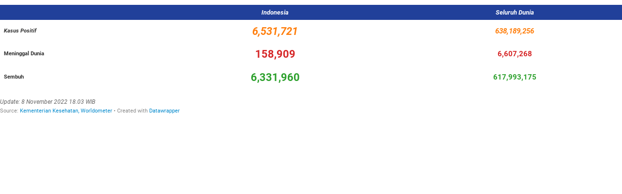

--- FILE ---
content_type: text/html
request_url: https://datawrapper.dwcdn.net/7Yo1k/2448/
body_size: 46702
content:
<!DOCTYPE html><html lang="en"><head><meta charset="UTF-8"><meta name="robots" content="noindex, indexifembedded, nofollow"><meta name="viewport" content="width=device-width, initial-scale=1.0"><meta name="color-scheme" content="light dark"><link rel="stylesheet" id="css-light" media="(prefers-color-scheme: light)" href="../../lib/vis/tables.datawrapper.bcddaeab.css"><link rel="stylesheet" id="css-dark" media="(prefers-color-scheme: dark)" href="../../lib/vis/tables.datawrapper-dark.c83dee18.css"><style id="hide-all">* { opacity: 0 }</style>


<link rel="alternate" type="application/json+oembed"
  href="https://api.datawrapper.de/v3/oembed?url=https://datawrapper.dwcdn.net/7Yo1k/2448/&format=json"
  title="oEmbed" />
<meta property="og:image" content="https://datawrapper.dwcdn.net/7Yo1k/plain-s.png?v=2448">
</head><body><div class="dw-chart chart vis-height-fixed theme-datawrapper vis-tables" id="__svelte-dw">

    





<div id="chart" aria-hidden="false" class="dw-chart-body content-below-chart"></div>



<div class="dw-above-footer"><div class="block notes-block" style="">
<span class="block-inner">Update: 8 November 2022 18.03 WIB</span>

                </div></div>

    <div id="footer" class="dw-chart-footer"><div class="footer-left">
                    <span class="footer-block source-block">
                        <span class="block-inner"><span class="source-caption">Source:</span>
    <a class="source" target="_blank" rel="nofollow noopener noreferrer" href="https://www.kemkes.go.id/">Kementerian Kesehatan, Worldometer</a></span>
                        
                    </span>
            </div><div class="footer-center">
            </div><div class="footer-right">
            </div></div>

    

<div class="dw-after-body"></div>

<script type="text/javascript">
    setTimeout(function() {
        var img = document.createElement('img');
        img.setAttribute('width', 1);
        img.setAttribute('alt','');
        img.setAttribute('aria-hidden','true');
        img.setAttribute('height', 1);
        img.style.position = "absolute";
        img.style.top = "0px";
        img.setAttribute('src', '//stats.datawrapper.de/7Yo1k/datawrapper.gif?r='+escape(document.referrer || ''));
        document.body.appendChild(img);
    },10);
</script>
</div><script>(function() {
  var autoDark = /[?&]dark=auto/.test(window.location.search) || (!/[?&]dark=(1|true|0|false)/.test(window.location.search) && false);
  var isDark = /[?&]dark=(1|true)/.test(window.location.search) || (autoDark && window.matchMedia && window.matchMedia('(prefers-color-scheme: dark)').matches);
  if (isDark) document.getElementById('__svelte-dw').className += ' is-dark-mode';
  function removeHideStyles() {
    var st = document.getElementById('hide-all');
    st.parentNode.removeChild(st);
  }
  if (autoDark) {
    removeHideStyles();
  } else {
    if (isDark) {
      document.getElementById('css-light').setAttribute('media', '--disabled--');
      document.getElementById('css-dark').removeAttribute('media');
      document.head.querySelector('meta[name="color-scheme"]').content = 'dark';
    } else {
      document.getElementById('css-dark').setAttribute('media', '--disabled--');
      document.getElementById('css-light').removeAttribute('media');
      document.head.querySelector('meta[name="color-scheme"]').content = 'light';
    }
    removeHideStyles();
  }
  window.__DW_SVELTE_PROPS__ = JSON.parse("{\"chart\":{\"metadata\":{\"data\":{\"changes\":[{\"row\":1,\"time\":1630579228960,\"value\":\"4.109.093\",\"column\":1,\"ignored\":false,\"previous\":\"155\"},{\"row\":1,\"time\":1630579244661,\"value\":\"134.356\",\"column\":2,\"ignored\":false,\"previous\":\"5\"},{\"row\":2,\"time\":1630579246493,\"value\":\"219,357,249\",\"column\":1,\"ignored\":false,\"previous\":\"182,725\"},{\"row\":2,\"time\":1630579261530,\"value\":\"196,171,212\",\"column\":2,\"ignored\":false,\"previous\":\"7,174\"},{\"row\":1,\"time\":1630579288703,\"value\":\"134356\",\"column\":2,\"ignored\":false,\"previous\":\"134.356\"},{\"row\":1,\"time\":1630579294257,\"value\":\"4109093\",\"column\":1,\"ignored\":false,\"previous\":\"4.109.093\"},{\"row\":1,\"time\":1630579594718,\"value\":\"3798099\",\"column\":3,\"ignored\":false,\"previous\":\"8\"},{\"row\":2,\"time\":1630579618901,\"value\":\"196,173,588\",\"column\":3,\"ignored\":false,\"previous\":\"79,883\"},{\"row\":2,\"time\":1630579627333,\"value\":\"4,546,830\",\"column\":2,\"ignored\":false,\"previous\":\"196,171,212\"},{\"row\":2,\"time\":1630749396162,\"value\":\"220722604\",\"column\":1,\"ignored\":false,\"previous\":\"219,357,249\"},{\"row\":2,\"time\":1630749405458,\"value\":\"4569208\",\"column\":2,\"ignored\":false,\"previous\":\"4,546,830\"},{\"row\":2,\"time\":1630749415824,\"value\":\"197263965\",\"column\":3,\"ignored\":false,\"previous\":\"196,173,588\"},{\"row\":1,\"time\":1630749449953,\"value\":\"4123617\",\"column\":1,\"ignored\":false,\"previous\":\"4109093\"},{\"row\":1,\"time\":1630749461587,\"value\":\"3827449\",\"column\":3,\"ignored\":false,\"previous\":\"3798099\"},{\"row\":1,\"time\":1630749475727,\"value\":\"135469\",\"column\":2,\"ignored\":false,\"previous\":\"134356\"},{\"row\":1,\"time\":1630832732413,\"value\":\"4129020\",\"column\":1,\"ignored\":false,\"previous\":\"4123617\"},{\"row\":1,\"time\":1630832740746,\"value\":\"135861\",\"column\":2,\"ignored\":false,\"previous\":\"135469\"},{\"row\":1,\"time\":1630832752611,\"value\":\"3837640\",\"column\":3,\"ignored\":false,\"previous\":\"3827449\"},{\"row\":2,\"time\":1630832767476,\"value\":\"221182568\",\"column\":1,\"ignored\":false,\"previous\":\"220722604\"},{\"row\":2,\"time\":1630832776715,\"value\":\"4576751\",\"column\":2,\"ignored\":false,\"previous\":\"4569208\"},{\"row\":2,\"time\":1630832789224,\"value\":\"197673570\",\"column\":3,\"ignored\":false,\"previous\":\"197263965\"},{\"row\":2,\"time\":1630924954685,\"value\":\"221638460\",\"column\":1,\"ignored\":false,\"previous\":\"221182568\"},{\"row\":2,\"time\":1630924965136,\"value\":\"4583345\",\"column\":2,\"ignored\":false,\"previous\":\"4576751\"},{\"row\":2,\"time\":1630924975693,\"value\":\"198152470\",\"column\":3,\"ignored\":false,\"previous\":\"197673570\"},{\"row\":1,\"time\":1630924995927,\"value\":\"4133433\",\"column\":1,\"ignored\":false,\"previous\":\"4129020\"},{\"row\":1,\"time\":1630925006264,\"value\":\"3850689\",\"column\":3,\"ignored\":false,\"previous\":\"3837640\"},{\"row\":1,\"time\":1630925016046,\"value\":\"136473\",\"column\":2,\"ignored\":false,\"previous\":\"135861\"},{\"row\":1,\"time\":1631029060505,\"value\":\"4140634\",\"column\":1,\"ignored\":false,\"previous\":\"4133433\"},{\"row\":1,\"time\":1631029069669,\"value\":\"137156\",\"column\":2,\"ignored\":false,\"previous\":\"136473\"},{\"row\":1,\"time\":1631029083828,\"value\":\"3864848\",\"column\":3,\"ignored\":false,\"previous\":\"3850689\"},{\"row\":2,\"time\":1631029102576,\"value\":\"222,255,443\",\"column\":1,\"ignored\":false,\"previous\":\"221638460\"},{\"row\":2,\"time\":1631029115042,\"value\":\"4,593,428\",\"column\":2,\"ignored\":false,\"previous\":\"4583345\"},{\"row\":2,\"time\":1631029153143,\"value\":\"198,859,150\",\"column\":3,\"ignored\":false,\"previous\":\"198152470\"},{\"row\":1,\"time\":1631094366636,\"value\":\"4147365\",\"column\":1,\"ignored\":false,\"previous\":\"4140634\"},{\"row\":1,\"time\":1631094375753,\"value\":\"137782\",\"column\":2,\"ignored\":false,\"previous\":\"137156\"},{\"row\":1,\"time\":1631094395717,\"value\":\"3876760\",\"column\":3,\"ignored\":false,\"previous\":\"3864848\"},{\"row\":2,\"time\":1631094431936,\"value\":\"222825499\",\"column\":1,\"ignored\":false,\"previous\":\"222,255,443\"},{\"row\":2,\"time\":1631094448391,\"value\":\"4601319\",\"column\":2,\"ignored\":false,\"previous\":\"4,593,428\"},{\"row\":2,\"time\":1631094461748,\"value\":\"199356151\",\"column\":3,\"ignored\":false,\"previous\":\"198,859,150\"},{\"row\":1,\"time\":1631182785085,\"value\":\"4153355\",\"column\":1,\"ignored\":false,\"previous\":\"4147365\"},{\"row\":1,\"time\":1631182793757,\"value\":\"138116\",\"column\":2,\"ignored\":false,\"previous\":\"137782\"},{\"row\":1,\"time\":1631182802840,\"value\":\"3887410\",\"column\":3,\"ignored\":false,\"previous\":\"3876760\"},{\"row\":2,\"time\":1631182828431,\"value\":\"223491125\",\"column\":1,\"ignored\":false,\"previous\":\"222825499\"},{\"row\":2,\"time\":1631182855033,\"value\":\"4611473\",\"column\":2,\"ignored\":false,\"previous\":\"4601319\"},{\"row\":2,\"time\":1631182862953,\"value\":\"200033802\",\"column\":3,\"ignored\":false,\"previous\":\"199356151\"},{\"row\":2,\"time\":1631266182770,\"value\":\"224120009\",\"column\":1,\"ignored\":false,\"previous\":\"223491125\"},{\"row\":2,\"time\":1631266197136,\"value\":\"4622524\",\"column\":2,\"ignored\":false,\"previous\":\"4611473\"},{\"row\":2,\"time\":1631266209947,\"value\":\"200715645\",\"column\":3,\"ignored\":false,\"previous\":\"200033802\"},{\"row\":1,\"time\":1631268633086,\"value\":\"4158731\",\"column\":1,\"ignored\":false,\"previous\":\"4153355\"},{\"row\":1,\"time\":1631268679092,\"value\":\"3901766\",\"column\":3,\"ignored\":false,\"previous\":\"3887410\"},{\"row\":1,\"time\":1631268694504,\"value\":\"138431\",\"column\":2,\"ignored\":false,\"previous\":\"138116\"},{\"row\":1,\"time\":1631355130480,\"value\":\"4163732\",\"column\":1,\"ignored\":false,\"previous\":\"4158731\"},{\"row\":1,\"time\":1631355139848,\"value\":\"138701\",\"column\":2,\"ignored\":false,\"previous\":\"138431\"},{\"row\":1,\"time\":1631355149526,\"value\":\"3909352\",\"column\":3,\"ignored\":false,\"previous\":\"3901766\"},{\"row\":2,\"time\":1631355361774,\"value\":\"224741412\",\"column\":1,\"ignored\":false,\"previous\":\"224120009\"},{\"row\":2,\"time\":1631355375913,\"value\":\"4632374\",\"column\":2,\"ignored\":false,\"previous\":\"4622524\"},{\"row\":2,\"time\":1631355393390,\"value\":\"201289824\",\"column\":3,\"ignored\":false,\"previous\":\"200715645\"},{\"row\":2,\"time\":1631439612903,\"value\":\"225175418\",\"column\":1,\"ignored\":false,\"previous\":\"224741412\"},{\"row\":2,\"time\":1631439632811,\"value\":\"4639867\",\"column\":2,\"ignored\":false,\"previous\":\"4632374\"},{\"row\":2,\"time\":1631439636671,\"value\":\"201728346\",\"column\":3,\"ignored\":false,\"previous\":\"201289824\"},{\"row\":1,\"time\":1631439669591,\"value\":\"4167511\",\"column\":1,\"ignored\":false,\"previous\":\"4163732\"},{\"row\":1,\"time\":1631439685801,\"value\":\"138889\",\"column\":2,\"ignored\":false,\"previous\":\"138701\"},{\"row\":1,\"time\":1631439704652,\"value\":\"3918753\",\"column\":3,\"ignored\":false,\"previous\":\"3909352\"},{\"row\":1,\"time\":1631531795262,\"value\":\"4170088\",\"column\":1,\"ignored\":false,\"previous\":\"4167511\"},{\"row\":1,\"time\":1631531801812,\"value\":\"139165\",\"column\":2,\"ignored\":false,\"previous\":\"138889\"},{\"row\":1,\"time\":1631531809028,\"value\":\"3931227\",\"column\":3,\"ignored\":false,\"previous\":\"3918753\"},{\"row\":2,\"time\":1631531822276,\"value\":\"225574713\",\"column\":1,\"ignored\":false,\"previous\":\"225175418\"},{\"row\":2,\"time\":1631531834862,\"value\":\"4646136\",\"column\":2,\"ignored\":false,\"previous\":\"4639867\"},{\"row\":2,\"time\":1631531848237,\"value\":\"202188879\",\"column\":3,\"ignored\":false,\"previous\":\"201728346\"},{\"row\":2,\"time\":1631606760973,\"value\":\"226131336\",\"column\":1,\"ignored\":false,\"previous\":\"225574713\"},{\"row\":2,\"time\":1631606772972,\"value\":\"4653230\",\"column\":2,\"ignored\":false,\"previous\":\"4646136\"},{\"row\":2,\"time\":1631606785245,\"value\":\"202778839\",\"column\":3,\"ignored\":false,\"previous\":\"202188879\"},{\"row\":1,\"time\":1631618891379,\"value\":\"4174216\",\"column\":1,\"ignored\":false,\"previous\":\"4170088\"},{\"row\":1,\"time\":1631618902472,\"value\":\"3942473\",\"column\":3,\"ignored\":false,\"previous\":\"3931227\"},{\"row\":1,\"time\":1631618911303,\"value\":\"139415\",\"column\":2,\"ignored\":false,\"previous\":\"139165\"},{\"row\":1,\"time\":1631700677862,\"value\":\"4178164\",\"column\":1,\"ignored\":false,\"previous\":\"4174216\"},{\"row\":1,\"time\":1631700694814,\"value\":\"3953519\",\"column\":3,\"ignored\":false,\"previous\":\"3942473\"},{\"row\":1,\"time\":1631700707534,\"value\":\"139682\",\"column\":2,\"ignored\":false,\"previous\":\"139415\"},{\"row\":2,\"time\":1631700733323,\"value\":\"226737049\",\"column\":1,\"ignored\":false,\"previous\":\"226131336\"},{\"row\":2,\"time\":1631700744701,\"value\":\"4664445\",\"column\":2,\"ignored\":false,\"previous\":\"4653230\"},{\"row\":2,\"time\":1631700754855,\"value\":\"203491079\",\"column\":3,\"ignored\":false,\"previous\":\"202778839\"},{\"row\":1,\"time\":1631793501080,\"value\":\"4181309\",\"column\":1,\"ignored\":false,\"previous\":\"4178164\"},{\"row\":1,\"time\":1631793507674,\"value\":\"139919\",\"column\":2,\"ignored\":false,\"previous\":\"139682\"},{\"row\":1,\"time\":1631793514401,\"value\":\"3968152\",\"column\":3,\"ignored\":false,\"previous\":\"3953519\"},{\"row\":2,\"time\":1631793554551,\"value\":\"227374381\",\"column\":1,\"ignored\":false,\"previous\":\"226737049\"},{\"row\":2,\"time\":1631793577298,\"value\":\"4675976\",\"column\":2,\"ignored\":false,\"previous\":\"4664445\"},{\"row\":2,\"time\":1631793589894,\"value\":\"204092822\",\"column\":3,\"ignored\":false,\"previous\":\"203491079\"},{\"row\":2,\"time\":1631874362094,\"value\":\"227912010\",\"column\":1,\"ignored\":false,\"previous\":\"227374381\"},{\"row\":2,\"time\":1631874374648,\"value\":\"4685708\",\"column\":2,\"ignored\":false,\"previous\":\"4675976\"},{\"row\":2,\"time\":1631874393419,\"value\":\"204592958\",\"column\":3,\"ignored\":false,\"previous\":\"204092822\"},{\"row\":1,\"time\":1631874428927,\"value\":\"4185144\",\"column\":1,\"ignored\":false,\"previous\":\"4181309\"},{\"row\":1,\"time\":1631874444305,\"value\":\"3976064\",\"column\":3,\"ignored\":false,\"previous\":\"3968152\"},{\"row\":1,\"time\":1631874465279,\"value\":\"140138\",\"column\":2,\"ignored\":false,\"previous\":\"139919\"},{\"row\":2,\"time\":1631960825172,\"value\":\"228484406\",\"column\":1,\"ignored\":false,\"previous\":\"227912010\"},{\"row\":2,\"time\":1631960835804,\"value\":\"4694219\",\"column\":2,\"ignored\":false,\"previous\":\"4685708\"},{\"row\":2,\"time\":1631960846221,\"value\":\"205066125\",\"column\":3,\"ignored\":false,\"previous\":\"204592958\"},{\"row\":1,\"time\":1631960872716,\"value\":\"4188529\",\"column\":1,\"ignored\":false,\"previous\":\"4185144\"},{\"row\":1,\"time\":1631960887234,\"value\":\"3983140\",\"column\":3,\"ignored\":false,\"previous\":\"3976064\"},{\"row\":1,\"time\":1631960897490,\"value\":\"140323\",\"column\":2,\"ignored\":false,\"previous\":\"140138\"},{\"row\":1,\"time\":1632047215632,\"value\":\"4190763\",\"column\":1,\"ignored\":false,\"previous\":\"4188529\"},{\"row\":1,\"time\":1632047228377,\"value\":\"140468\",\"column\":2,\"ignored\":false,\"previous\":\"140323\"},{\"row\":1,\"time\":1632047234516,\"value\":\"3989326\",\"column\":3,\"ignored\":false,\"previous\":\"3983140\"},{\"row\":2,\"time\":1632047247563,\"value\":\"229006030\",\"column\":1,\"ignored\":false,\"previous\":\"228484406\"},{\"row\":2,\"time\":1632047259787,\"value\":\"4701440\",\"column\":2,\"ignored\":false,\"previous\":\"4694219\"},{\"row\":2,\"time\":1632047268766,\"value\":\"205611096\",\"column\":3,\"ignored\":false,\"previous\":\"205066125\"},{\"row\":2,\"time\":1632142249223,\"value\":\"229382253\",\"column\":1,\"ignored\":false,\"previous\":\"229006030\"},{\"row\":2,\"time\":1632142260013,\"value\":\"4707336\",\"column\":2,\"ignored\":false,\"previous\":\"4701440\"},{\"row\":2,\"time\":1632142270807,\"value\":\"206052168\",\"column\":3,\"ignored\":false,\"previous\":\"205611096\"},{\"row\":1,\"time\":1632142300704,\"value\":\"4192695\",\"column\":1,\"ignored\":false,\"previous\":\"4190763\"},{\"row\":1,\"time\":1632142315567,\"value\":\"3996125\",\"column\":3,\"ignored\":false,\"previous\":\"3989326\"},{\"row\":1,\"time\":1632142331290,\"value\":\"140634\",\"column\":2,\"ignored\":false,\"previous\":\"140468\"},{\"row\":1,\"time\":1632219863598,\"value\":\"4195958\",\"column\":1,\"ignored\":false,\"previous\":\"4192695\"},{\"row\":1,\"time\":1632219873296,\"value\":\"140805\",\"column\":2,\"ignored\":false,\"previous\":\"140634\"},{\"row\":1,\"time\":1632219887367,\"value\":\"4002706\",\"column\":3,\"ignored\":false,\"previous\":\"3996125\"},{\"row\":2,\"time\":1632219897388,\"value\":\"229,892,475\",\"column\":1,\"ignored\":false,\"previous\":\"229382253\"},{\"row\":2,\"time\":1632219905443,\"value\":\"4,714,989\",\"column\":2,\"ignored\":false,\"previous\":\"4707336\"},{\"row\":2,\"time\":1632219913248,\"value\":\"206,576,419\",\"column\":3,\"ignored\":false,\"previous\":\"206052168\"},{\"row\":2,\"time\":1632317733046,\"value\":\"230448404\",\"column\":1,\"ignored\":false,\"previous\":\"229,892,475\"},{\"row\":2,\"time\":1632317755603,\"value\":\"4725223\",\"column\":2,\"ignored\":false,\"previous\":\"4,714,989\"},{\"row\":2,\"time\":1632317767791,\"value\":\"207194148\",\"column\":3,\"ignored\":false,\"previous\":\"206,576,419\"},{\"row\":1,\"time\":1632317794024,\"value\":\"4198678\",\"column\":1,\"ignored\":false,\"previous\":\"4195958\"},{\"row\":1,\"time\":1632317806697,\"value\":\"140954\",\"column\":2,\"ignored\":false,\"previous\":\"140805\"},{\"row\":1,\"time\":1632317820122,\"value\":\"4008062\",\"column\":3,\"ignored\":false,\"previous\":\"4002706\"},{\"row\":2,\"time\":1632388103155,\"value\":\"230944162\",\"column\":1,\"ignored\":false,\"previous\":\"230448404\"},{\"row\":2,\"time\":1632388117192,\"value\":\"4734191\",\"column\":2,\"ignored\":false,\"previous\":\"4725223\"},{\"row\":2,\"time\":1632388128695,\"value\":\"207636250\",\"column\":3,\"ignored\":false,\"previous\":\"207194148\"},{\"row\":1,\"time\":1632389801792,\"value\":\"4201559\",\"column\":1,\"ignored\":false,\"previous\":\"4198678\"},{\"row\":1,\"time\":1632389859074,\"value\":\"4012448\",\"column\":3,\"ignored\":false,\"previous\":\"4008062\"},{\"row\":1,\"time\":1632389875035,\"value\":\"141114\",\"column\":2,\"ignored\":false,\"previous\":\"140954\"},{\"row\":2,\"time\":1632474082206,\"value\":\"231444750\",\"column\":1,\"ignored\":false,\"previous\":\"230944162\"},{\"row\":2,\"time\":1632474093877,\"value\":\"4743971\",\"column\":2,\"ignored\":false,\"previous\":\"4734191\"},{\"row\":2,\"time\":1632474107107,\"value\":\"208129093\",\"column\":3,\"ignored\":false,\"previous\":\"207636250\"},{\"row\":1,\"time\":1632481982016,\"value\":\"4204116\",\"column\":1,\"ignored\":false,\"previous\":\"4201559\"},{\"row\":1,\"time\":1632481995343,\"value\":\"4017055\",\"column\":3,\"ignored\":false,\"previous\":\"4012448\"},{\"row\":1,\"time\":1632482006221,\"value\":\"141258\",\"column\":2,\"ignored\":false,\"previous\":\"141114\"},{\"row\":1,\"time\":1632563409469,\"value\":\"4206253\",\"column\":1,\"ignored\":false,\"previous\":\"4204116\"},{\"row\":1,\"time\":1632563425965,\"value\":\"141381\",\"column\":2,\"ignored\":false,\"previous\":\"141258\"},{\"row\":1,\"time\":1632563435652,\"value\":\"4020801\",\"column\":3,\"ignored\":false,\"previous\":\"4017055\"},{\"row\":2,\"time\":1632563996550,\"value\":\"231966183\",\"column\":1,\"ignored\":false,\"previous\":\"231444750\"},{\"row\":2,\"time\":1632564015311,\"value\":\"4752607\",\"column\":2,\"ignored\":false,\"previous\":\"4743971\"},{\"row\":2,\"time\":1632564031616,\"value\":\"208584661\",\"column\":3,\"ignored\":false,\"previous\":\"208129093\"},{\"row\":1,\"time\":1632671919785,\"value\":\"4208013\",\"column\":1,\"ignored\":false,\"previous\":\"4206253\"},{\"row\":1,\"time\":1632671937638,\"value\":\"141467\",\"column\":2,\"ignored\":false,\"previous\":\"141381\"},{\"row\":1,\"time\":1632671956270,\"value\":\"4023777\",\"column\":3,\"ignored\":false,\"previous\":\"4020801\"},{\"row\":2,\"time\":1632672051416,\"value\":\"232,465,609\",\"column\":1,\"ignored\":false,\"previous\":\"231966183\"},{\"row\":2,\"time\":1632672088252,\"value\":\"232465609\",\"column\":1,\"ignored\":false,\"previous\":\"232,465,609\"},{\"row\":2,\"time\":1632672120362,\"value\":\"4759778\",\"column\":2,\"ignored\":false,\"previous\":\"4752607\"},{\"row\":2,\"time\":1632672148123,\"value\":\"209080262\",\"column\":3,\"ignored\":false,\"previous\":\"208584661\"},{\"row\":1,\"time\":1632816206939,\"value\":\"4209403\",\"column\":1,\"ignored\":false,\"previous\":\"4208013\"},{\"row\":1,\"time\":1632816215997,\"value\":\"141585\",\"column\":2,\"ignored\":false,\"previous\":\"141467\"},{\"row\":1,\"time\":1632816534117,\"value\":\"4027548\",\"column\":3,\"ignored\":false,\"previous\":\"4023777\"},{\"row\":2,\"time\":1632816540065,\"value\":\"233,129,478\",\"column\":1,\"ignored\":false,\"previous\":\"232465609\"},{\"row\":2,\"time\":1632816546944,\"value\":\"233129478\",\"column\":1,\"ignored\":false,\"previous\":\"233,129,478\"},{\"row\":2,\"time\":1632816925546,\"value\":\"4770214\",\"column\":2,\"ignored\":false,\"previous\":\"4759778\"},{\"row\":2,\"time\":1632816943438,\"value\":\"209860704\",\"column\":3,\"ignored\":false,\"previous\":\"209080262\"},{\"row\":2,\"time\":1632830994418,\"value\":\"233191017\",\"column\":1,\"ignored\":false,\"previous\":\"233129478\"},{\"row\":2,\"time\":1632831004820,\"value\":\"4771772\",\"column\":2,\"ignored\":false,\"previous\":\"4770214\"},{\"row\":2,\"time\":1632831015953,\"value\":\"209937810\",\"column\":3,\"ignored\":false,\"previous\":\"209860704\"},{\"row\":1,\"time\":1632831032800,\"value\":\"4211460\",\"column\":1,\"ignored\":false,\"previous\":\"4209403\"},{\"row\":1,\"time\":1632831044177,\"value\":\"141709\",\"column\":2,\"ignored\":false,\"previous\":\"141585\"},{\"row\":1,\"time\":1632831057846,\"value\":\"4031099\",\"column\":3,\"ignored\":false,\"previous\":\"4027548\"},{\"row\":2,\"time\":1632909258858,\"value\":\"233623894\",\"column\":1,\"ignored\":false,\"previous\":\"233191017\"},{\"row\":2,\"time\":1632909272956,\"value\":\"4780652\",\"column\":2,\"ignored\":false,\"previous\":\"4771772\"},{\"row\":2,\"time\":1632909287027,\"value\":\"210439895\",\"column\":3,\"ignored\":false,\"previous\":\"209937810\"},{\"row\":1,\"time\":1632910253163,\"value\":\"4213414\",\"column\":1,\"ignored\":false,\"previous\":\"4211460\"},{\"row\":1,\"time\":1632910267747,\"value\":\"4034176\",\"column\":3,\"ignored\":false,\"previous\":\"4031099\"},{\"row\":1,\"time\":1632910277823,\"value\":\"141826\",\"column\":2,\"ignored\":false,\"previous\":\"141709\"},{\"row\":1,\"time\":1633001485821,\"value\":\"4215104\",\"column\":1,\"ignored\":false,\"previous\":\"4213414\"},{\"row\":1,\"time\":1633001495989,\"value\":\"141939\",\"column\":2,\"ignored\":false,\"previous\":\"141826\"},{\"row\":1,\"time\":1633001503250,\"value\":\"4037024\",\"column\":3,\"ignored\":false,\"previous\":\"4034176\"},{\"row\":2,\"time\":1633001514647,\"value\":\"234157747\",\"column\":1,\"ignored\":false,\"previous\":\"233623894\"},{\"row\":2,\"time\":1633001528694,\"value\":\"4790066\",\"column\":2,\"ignored\":false,\"previous\":\"4780652\"},{\"row\":2,\"time\":1633001539803,\"value\":\"210951945\",\"column\":3,\"ignored\":false,\"previous\":\"210439895\"},{\"row\":2,\"time\":1633088203750,\"value\":\"234681962\",\"column\":1,\"ignored\":false,\"previous\":\"234157747\"},{\"row\":2,\"time\":1633088218819,\"value\":\"4800056\",\"column\":2,\"ignored\":false,\"previous\":\"4790066\"},{\"row\":2,\"time\":1633088236859,\"value\":\"211459283\",\"column\":3,\"ignored\":false,\"previous\":\"210951945\"},{\"row\":1,\"time\":1633088267332,\"value\":\"4216728\",\"column\":1,\"ignored\":false,\"previous\":\"4215104\"},{\"row\":1,\"time\":1633088279523,\"value\":\"4039835\",\"column\":3,\"ignored\":false,\"previous\":\"4037024\"},{\"row\":1,\"time\":1633088291917,\"value\":\"142026\",\"column\":2,\"ignored\":false,\"previous\":\"141939\"},{\"row\":2,\"time\":1633174336914,\"value\":\"235162399\",\"column\":1,\"ignored\":false,\"previous\":\"234681962\"},{\"row\":2,\"time\":1633174364879,\"value\":\"4807663\",\"column\":2,\"ignored\":false,\"previous\":\"4800056\"},{\"row\":2,\"time\":1633174379189,\"value\":\"211898042\",\"column\":3,\"ignored\":false,\"previous\":\"211459283\"},{\"row\":1,\"time\":1633174422979,\"value\":\"4218142\",\"column\":1,\"ignored\":false,\"previous\":\"4216728\"},{\"row\":1,\"time\":1633174432721,\"value\":\"4042215\",\"column\":3,\"ignored\":false,\"previous\":\"4039835\"},{\"row\":1,\"time\":1633174442304,\"value\":\"142115\",\"column\":2,\"ignored\":false,\"previous\":\"142026\"},{\"row\":1,\"time\":1633259619157,\"value\":\"4219284\",\"column\":1,\"ignored\":false,\"previous\":\"4218142\"},{\"row\":1,\"time\":1633259625725,\"value\":\"142173\",\"column\":2,\"ignored\":false,\"previous\":\"142115\"},{\"row\":1,\"time\":1633259631530,\"value\":\"4044235\",\"column\":3,\"ignored\":false,\"previous\":\"4042215\"},{\"row\":2,\"time\":1633259660705,\"value\":\"235488976\",\"column\":1,\"ignored\":false,\"previous\":\"235162399\"},{\"row\":2,\"time\":1633259687371,\"value\":\"4813175\",\"column\":2,\"ignored\":false,\"previous\":\"4807663\"},{\"row\":2,\"time\":1633259697728,\"value\":\"212285334\",\"column\":3,\"ignored\":false,\"previous\":\"211898042\"},{\"row\":2,\"time\":1633337994322,\"value\":\"235765236\",\"column\":1,\"ignored\":false,\"previous\":\"235488976\"},{\"row\":2,\"time\":1633338009467,\"value\":\"4817196\",\"column\":2,\"ignored\":false,\"previous\":\"4813175\"},{\"row\":2,\"time\":1633338019662,\"value\":\"212636735\",\"column\":3,\"ignored\":false,\"previous\":\"212285334\"},{\"row\":1,\"time\":1633341465923,\"value\":\"4220206\",\"column\":1,\"ignored\":false,\"previous\":\"4219284\"},{\"row\":1,\"time\":1633341479771,\"value\":\"4046891\",\"column\":3,\"ignored\":false,\"previous\":\"4044235\"},{\"row\":1,\"time\":1633341488445,\"value\":\"142261\",\"column\":2,\"ignored\":false,\"previous\":\"142173\"},{\"row\":2,\"time\":1633429149234,\"value\":\"236239365\",\"column\":1,\"ignored\":false,\"previous\":\"235765236\"},{\"row\":2,\"time\":1633429160053,\"value\":\"4824542\",\"column\":2,\"ignored\":false,\"previous\":\"4817196\"},{\"row\":2,\"time\":1633429171202,\"value\":\"213297773\",\"column\":3,\"ignored\":false,\"previous\":\"212636735\"},{\"row\":1,\"time\":1633429192735,\"value\":\"4221610\",\"column\":1,\"ignored\":false,\"previous\":\"4220206\"},{\"row\":1,\"time\":1633429205876,\"value\":\"4049449\",\"column\":3,\"ignored\":false,\"previous\":\"4046891\"},{\"row\":1,\"time\":1633429215763,\"value\":\"142338\",\"column\":2,\"ignored\":false,\"previous\":\"142261\"},{\"row\":1,\"time\":1633594057659,\"value\":\"4223094\",\"column\":1,\"ignored\":false,\"previous\":\"4221610\"},{\"row\":1,\"time\":1633594070962,\"value\":\"142143\",\"column\":2,\"ignored\":false,\"previous\":\"142338\"},{\"row\":1,\"time\":1633594081686,\"value\":\"4052300\",\"column\":3,\"ignored\":false,\"previous\":\"4049449\"},{\"row\":2,\"time\":1633594097280,\"value\":\"237119523\",\"column\":1,\"ignored\":false,\"previous\":\"236239365\"},{\"row\":2,\"time\":1633594106956,\"value\":\"4841340\",\"column\":2,\"ignored\":false,\"previous\":\"4824542\"},{\"row\":2,\"time\":1633594115737,\"value\":\"214276394\",\"column\":3,\"ignored\":false,\"previous\":\"213297773\"},{\"row\":1,\"time\":1633618922007,\"value\":\"4224487\",\"column\":1,\"ignored\":false,\"previous\":\"4223094\"},{\"row\":1,\"time\":1633618930891,\"value\":\"142494\",\"column\":2,\"ignored\":false,\"previous\":\"142143\"},{\"row\":1,\"time\":1633618942610,\"value\":\"4054246\",\"column\":3,\"ignored\":false,\"previous\":\"4052300\"},{\"row\":2,\"time\":1633618953175,\"value\":\"237227719\",\"column\":1,\"ignored\":false,\"previous\":\"237119523\"},{\"row\":2,\"time\":1633618963212,\"value\":\"4843541\",\"column\":2,\"ignored\":false,\"previous\":\"4841340\"},{\"row\":2,\"time\":1633618976034,\"value\":\"214367052\",\"column\":3,\"ignored\":false,\"previous\":\"214276394\"},{\"row\":1,\"time\":1633720505283,\"value\":\"4225871\",\"column\":1,\"ignored\":false,\"previous\":\"4224487\"},{\"row\":1,\"time\":1633720516942,\"value\":\"142560\",\"column\":2,\"ignored\":false,\"previous\":\"142494\"},{\"row\":1,\"time\":1633720526673,\"value\":\"4057760\",\"column\":3,\"ignored\":false,\"previous\":\"4054246\"},{\"row\":2,\"time\":1633720554137,\"value\":\"237809849\",\"column\":1,\"ignored\":false,\"previous\":\"237227719\"},{\"row\":2,\"time\":1633720568684,\"value\":\"4853007\",\"column\":2,\"ignored\":false,\"previous\":\"4843541\"},{\"row\":2,\"time\":1633720580355,\"value\":\"214867625\",\"column\":3,\"ignored\":false,\"previous\":\"214367052\"},{\"row\":2,\"time\":1633778327698,\"value\":\"238100096\",\"column\":1,\"ignored\":false,\"previous\":\"237809849\"},{\"row\":2,\"time\":1633778342166,\"value\":\"4859596\",\"column\":2,\"ignored\":false,\"previous\":\"4853007\"},{\"row\":2,\"time\":1633778367987,\"value\":\"215241385\",\"column\":3,\"ignored\":false,\"previous\":\"214867625\"},{\"row\":1,\"time\":1633778410473,\"value\":\"4227038\",\"column\":1,\"ignored\":false,\"previous\":\"4225871\"},{\"row\":1,\"time\":1633778419486,\"value\":\"142612\",\"column\":2,\"ignored\":false,\"previous\":\"142560\"},{\"row\":1,\"time\":1633778428863,\"value\":\"4059267\",\"column\":3,\"ignored\":false,\"previous\":\"4057760\"},{\"row\":2,\"time\":1633859589820,\"value\":\"238413386\",\"column\":1,\"ignored\":false,\"previous\":\"238100096\"},{\"row\":2,\"time\":1633859597925,\"value\":\"4864170\",\"column\":2,\"ignored\":false,\"previous\":\"4859596\"},{\"row\":2,\"time\":1633859601348,\"value\":\"215530432\",\"column\":3,\"ignored\":false,\"previous\":\"215241385\"},{\"row\":1,\"time\":1633859613995,\"value\":\"4227932\",\"column\":1,\"ignored\":false,\"previous\":\"4227038\"},{\"row\":1,\"time\":1633859622188,\"value\":\"142651\",\"column\":2,\"ignored\":false,\"previous\":\"142612\"},{\"row\":1,\"time\":1633859630496,\"value\":\"4060851\",\"column\":3,\"ignored\":false,\"previous\":\"4059267\"},{\"row\":1,\"time\":1633953365915,\"value\":\"4228552\",\"column\":1,\"ignored\":false,\"previous\":\"4227932\"},{\"row\":1,\"time\":1633953384752,\"value\":\"4063851295\",\"column\":3,\"ignored\":false,\"previous\":\"4060851\"},{\"row\":1,\"time\":1633953397231,\"value\":\"4063295\",\"column\":3,\"ignored\":false,\"previous\":\"4063851295\"},{\"row\":1,\"time\":1633953409312,\"value\":\"142716\",\"column\":2,\"ignored\":false,\"previous\":\"142651\"},{\"row\":2,\"time\":1633953429304,\"value\":\"238726054\",\"column\":1,\"ignored\":false,\"previous\":\"238413386\"},{\"row\":2,\"time\":1633953435624,\"value\":\"4869015\",\"column\":2,\"ignored\":false,\"previous\":\"4864170\"},{\"row\":2,\"time\":1633953444071,\"value\":\"215,896,442\",\"column\":3,\"ignored\":false,\"previous\":\"215530432\"},{\"row\":2,\"time\":1633953449819,\"value\":\"215896442\",\"column\":3,\"ignored\":false,\"previous\":\"215,896,442\"},{\"row\":2,\"time\":1634027441459,\"value\":\"239076023\",\"column\":1,\"ignored\":false,\"previous\":\"238726054\"},{\"row\":2,\"time\":1634027470028,\"value\":\"4,873,630\",\"column\":2,\"ignored\":false,\"previous\":\"4869015\"},{\"row\":2,\"time\":1634027475250,\"value\":\"4873630\",\"column\":2,\"ignored\":false,\"previous\":\"4,873,630\"},{\"row\":2,\"time\":1634027488910,\"value\":\"216341709\",\"column\":3,\"ignored\":false,\"previous\":\"215896442\"},{\"row\":1,\"time\":1634033503908,\"value\":\"4229813\",\"column\":1,\"ignored\":false,\"previous\":\"4228552\"},{\"row\":1,\"time\":1634033551165,\"value\":\"4065425\",\"column\":3,\"ignored\":false,\"previous\":\"4063295\"},{\"row\":1,\"time\":1634033564839,\"value\":\"142763\",\"column\":2,\"ignored\":false,\"previous\":\"142716\"},{\"row\":2,\"time\":1634116373643,\"value\":\"239557999\",\"column\":1,\"ignored\":false,\"previous\":\"239076023\"},{\"row\":2,\"time\":1634116387726,\"value\":\"4883492\",\"column\":2,\"ignored\":false,\"previous\":\"4873630\"},{\"row\":2,\"time\":1634116400168,\"value\":\"216904242\",\"column\":3,\"ignored\":false,\"previous\":\"216341709\"},{\"row\":1,\"time\":1634117529337,\"value\":\"4231046\",\"column\":1,\"ignored\":false,\"previous\":\"4229813\"},{\"row\":1,\"time\":1634117538286,\"value\":\"142811\",\"column\":2,\"ignored\":false,\"previous\":\"142763\"},{\"row\":1,\"time\":1634117552715,\"value\":\"4067684\",\"column\":3,\"ignored\":false,\"previous\":\"4065425\"},{\"row\":1,\"time\":1634205717675,\"value\":\"4232099\",\"column\":1,\"ignored\":false,\"previous\":\"4231046\"},{\"row\":1,\"time\":1634205726498,\"value\":\"142848\",\"column\":2,\"ignored\":false,\"previous\":\"142811\"},{\"row\":1,\"time\":1634205741740,\"value\":\"4069399\",\"column\":3,\"ignored\":false,\"previous\":\"4067684\"},{\"row\":2,\"time\":1634205760168,\"value\":\"240021219\",\"column\":1,\"ignored\":false,\"previous\":\"239557999\"},{\"row\":2,\"time\":1634205770688,\"value\":\"4891285\",\"column\":2,\"ignored\":false,\"previous\":\"4883492\"},{\"row\":2,\"time\":1634205778312,\"value\":\"217344932\",\"column\":3,\"ignored\":false,\"previous\":\"216904242\"},{\"row\":1,\"time\":1634291643264,\"value\":\"4233014\",\"column\":1,\"ignored\":false,\"previous\":\"4232099\"},{\"row\":1,\"time\":1634291649247,\"value\":\"142889\",\"column\":2,\"ignored\":false,\"previous\":\"142848\"},{\"row\":1,\"time\":1634291658840,\"value\":\"4070807\",\"column\":3,\"ignored\":false,\"previous\":\"4069399\"},{\"row\":2,\"time\":1634291703043,\"value\":\"240470110\",\"column\":1,\"ignored\":false,\"previous\":\"240021219\"},{\"row\":2,\"time\":1634291712358,\"value\":\"4899069\",\"column\":2,\"ignored\":false,\"previous\":\"4891285\"},{\"row\":2,\"time\":1634291724961,\"value\":\"217759359\",\"column\":3,\"ignored\":false,\"previous\":\"217344932\"},{\"row\":2,\"time\":1634381431202,\"value\":\"240918501\",\"column\":1,\"ignored\":false,\"previous\":\"240470110\"},{\"row\":2,\"time\":1634381441067,\"value\":\"4906577\",\"column\":2,\"ignored\":false,\"previous\":\"4899069\"},{\"row\":2,\"time\":1634381451081,\"value\":\"218156537\",\"column\":3,\"ignored\":false,\"previous\":\"217759359\"},{\"row\":1,\"time\":1634381461187,\"value\":\"4234011\",\"column\":1,\"ignored\":false,\"previous\":\"4233014\"},{\"row\":1,\"time\":1634381473130,\"value\":\"4072332\",\"column\":3,\"ignored\":false,\"previous\":\"4070807\"},{\"row\":1,\"time\":1634381481859,\"value\":\"142933\",\"column\":2,\"ignored\":false,\"previous\":\"142889\"},{\"row\":1,\"time\":1634469708828,\"value\":\"4234758\",\"column\":1,\"ignored\":false,\"previous\":\"4234011\"},{\"row\":1,\"time\":1634469721766,\"value\":\"142952\",\"column\":2,\"ignored\":false,\"previous\":\"142933\"},{\"row\":1,\"time\":1634469731499,\"value\":\"4073418\",\"column\":3,\"ignored\":false,\"previous\":\"4072332\"},{\"row\":2,\"time\":1634469757036,\"value\":\"241253759\",\"column\":1,\"ignored\":false,\"previous\":\"240918501\"},{\"row\":2,\"time\":1634469768451,\"value\":\"4911685\",\"column\":2,\"ignored\":false,\"previous\":\"4906577\"},{\"row\":2,\"time\":1634469792294,\"value\":\"218487813\",\"column\":3,\"ignored\":false,\"previous\":\"218156537\"},{\"row\":2,\"time\":1634551101067,\"value\":\"241544943\",\"column\":1,\"ignored\":false,\"previous\":\"241253759\"},{\"row\":2,\"time\":1634551111957,\"value\":\"4915619\",\"column\":2,\"ignored\":false,\"previous\":\"4911685\"},{\"row\":2,\"time\":1634551120794,\"value\":\"218771136\",\"column\":3,\"ignored\":false,\"previous\":\"218487813\"},{\"row\":1,\"time\":1634551519150,\"value\":\"4235384\",\"column\":1,\"ignored\":false,\"previous\":\"4234758\"},{\"row\":1,\"time\":1634551533839,\"value\":\"4075011\",\"column\":3,\"ignored\":false,\"previous\":\"4073418\"},{\"row\":1,\"time\":1634551543407,\"value\":\"142999\",\"column\":2,\"ignored\":false,\"previous\":\"142952\"},{\"row\":1,\"time\":1634638786414,\"value\":\"4236287\",\"column\":1,\"ignored\":false,\"previous\":\"4235384\"},{\"row\":1,\"time\":1634638802538,\"value\":\"143049\",\"column\":2,\"ignored\":false,\"previous\":\"142999\"},{\"row\":1,\"time\":1634638817293,\"value\":\"4076541\",\"column\":3,\"ignored\":false,\"previous\":\"4075011\"},{\"row\":2,\"time\":1634638852519,\"value\":\"241978054\",\"column\":1,\"ignored\":false,\"previous\":\"241544943\"},{\"row\":2,\"time\":1634638867172,\"value\":\"4922815\",\"column\":2,\"ignored\":false,\"previous\":\"4915619\"},{\"row\":2,\"time\":1634638877574,\"value\":\"219298141\",\"column\":3,\"ignored\":false,\"previous\":\"218771136\"},{\"row\":1,\"time\":1634726551580,\"value\":\"4237201\",\"column\":1,\"ignored\":false,\"previous\":\"4236287\"},{\"row\":1,\"time\":1634726560208,\"value\":\"143077\",\"column\":2,\"ignored\":false,\"previous\":\"143049\"},{\"row\":1,\"time\":1634726571876,\"value\":\"4077748\",\"column\":3,\"ignored\":false,\"previous\":\"4076541\"},{\"row\":2,\"time\":1634726605073,\"value\":\"242430172\",\"column\":1,\"ignored\":false,\"previous\":\"241978054\"},{\"row\":2,\"time\":1634726629196,\"value\":\"4930830\",\"column\":2,\"ignored\":false,\"previous\":\"4922815\"},{\"row\":2,\"time\":1634726649248,\"value\":\"219731937\",\"column\":3,\"ignored\":false,\"previous\":\"219298141\"},{\"row\":2,\"time\":1634812680476,\"value\":\"242911625\",\"column\":1,\"ignored\":false,\"previous\":\"242430172\"},{\"row\":2,\"time\":1634812692100,\"value\":\"4939812\",\"column\":2,\"ignored\":false,\"previous\":\"4930830\"},{\"row\":2,\"time\":1634812703187,\"value\":\"220166999\",\"column\":3,\"ignored\":false,\"previous\":\"219731937\"},{\"row\":1,\"time\":1634812817776,\"value\":\"4237834\",\"column\":1,\"ignored\":false,\"previous\":\"4237201\"},{\"row\":1,\"time\":1634812874301,\"value\":\"4079120\",\"column\":3,\"ignored\":false,\"previous\":\"4077748\"},{\"row\":1,\"time\":1634812886973,\"value\":\"143120\",\"column\":2,\"ignored\":false,\"previous\":\"143077\"},{\"row\":2,\"time\":1634892690076,\"value\":\"243375479\",\"column\":1,\"ignored\":false,\"previous\":\"242911625\"},{\"row\":2,\"time\":1634892700942,\"value\":\"4947512\",\"column\":2,\"ignored\":false,\"previous\":\"4939812\"},{\"row\":2,\"time\":1634892711839,\"value\":\"220535665\",\"column\":3,\"ignored\":false,\"previous\":\"220166999\"},{\"row\":1,\"time\":1634900180932,\"value\":\"4238594\",\"column\":1,\"ignored\":false,\"previous\":\"4237834\"},{\"row\":1,\"time\":1634900203149,\"value\":\"4080351\",\"column\":3,\"ignored\":false,\"previous\":\"4079120\"},{\"row\":1,\"time\":1634900218767,\"value\":\"143153\",\"column\":2,\"ignored\":false,\"previous\":\"143120\"},{\"row\":1,\"time\":1634980471515,\"value\":\"42399396\",\"column\":1,\"ignored\":false,\"previous\":\"4238594\"},{\"row\":1,\"time\":1634980491257,\"value\":\"4239396\",\"column\":1,\"ignored\":false,\"previous\":\"42399396\"},{\"row\":1,\"time\":1634980500257,\"value\":\"143176\",\"column\":2,\"ignored\":false,\"previous\":\"143153\"},{\"row\":1,\"time\":1634980521438,\"value\":\"4081417\",\"column\":3,\"ignored\":false,\"previous\":\"4080351\"},{\"row\":2,\"time\":1634980567376,\"value\":\"243844006\",\"column\":1,\"ignored\":false,\"previous\":\"243375479\"},{\"row\":2,\"time\":1634980585480,\"value\":\"4955379\",\"column\":2,\"ignored\":false,\"previous\":\"4947512\"},{\"row\":2,\"time\":1634980602697,\"value\":\"220942432\",\"column\":3,\"ignored\":false,\"previous\":\"220535665\"},{\"row\":2,\"time\":1635069488446,\"value\":\"244201371\",\"column\":1,\"ignored\":false,\"previous\":\"243844006\"},{\"row\":2,\"time\":1635069495859,\"value\":\"4961086\",\"column\":2,\"ignored\":false,\"previous\":\"4955379\"},{\"row\":2,\"time\":1635069500268,\"value\":\"221242969\",\"column\":3,\"ignored\":false,\"previous\":\"220942432\"},{\"row\":1,\"time\":1635069554764,\"value\":\"4240019\",\"column\":1,\"ignored\":false,\"previous\":\"4239396\"},{\"row\":1,\"time\":1635069580946,\"value\":\"4082454\",\"column\":3,\"ignored\":false,\"previous\":\"4081417\"},{\"row\":1,\"time\":1635069583483,\"value\":\"143205\",\"column\":2,\"ignored\":false,\"previous\":\"143176\"},{\"row\":1,\"time\":1635164460276,\"value\":\"4240479\",\"column\":1,\"ignored\":false,\"previous\":\"4240019\"},{\"row\":1,\"time\":1635164474868,\"value\":\"143235\",\"column\":2,\"ignored\":false,\"previous\":\"143205\"},{\"row\":1,\"time\":1635164485875,\"value\":\"4083690\",\"column\":3,\"ignored\":false,\"previous\":\"4082454\"},{\"row\":2,\"time\":1635164813871,\"value\":\"244538948\",\"column\":1,\"ignored\":false,\"previous\":\"244201371\"},{\"row\":2,\"time\":1635164820093,\"value\":\"4966179\",\"column\":2,\"ignored\":false,\"previous\":\"4961086\"},{\"row\":2,\"time\":1635164829083,\"value\":\"221551613\",\"column\":3,\"ignored\":false,\"previous\":\"221242969\"},{\"row\":2,\"time\":1635239190475,\"value\":\"244927546\",\"column\":1,\"ignored\":false,\"previous\":\"244538948\"},{\"row\":2,\"time\":1635239202468,\"value\":\"4972628\",\"column\":2,\"ignored\":false,\"previous\":\"4966179\"},{\"row\":2,\"time\":1635239212744,\"value\":\"222036012\",\"column\":3,\"ignored\":false,\"previous\":\"221551613\"},{\"row\":1,\"time\":1635244740804,\"value\":\"4241090\",\"column\":1,\"ignored\":false,\"previous\":\"4240479\"},{\"row\":1,\"time\":1635244762430,\"value\":\"143270\",\"column\":2,\"ignored\":false,\"previous\":\"143235\"},{\"row\":1,\"time\":1635244809161,\"value\":\"4084831\",\"column\":3,\"ignored\":false,\"previous\":\"4083690\"},{\"row\":1,\"time\":1635330766144,\"value\":\"4241809\",\"column\":1,\"ignored\":false,\"previous\":\"4241090\"},{\"row\":1,\"time\":1635330783383,\"value\":\"4085775\",\"column\":3,\"ignored\":false,\"previous\":\"4084831\"},{\"row\":1,\"time\":1635330796936,\"value\":\"143299\",\"column\":2,\"ignored\":false,\"previous\":\"143270\"},{\"row\":2,\"time\":1635330807477,\"value\":\"245403807\",\"column\":1,\"ignored\":false,\"previous\":\"244927546\"},{\"row\":2,\"time\":1635330817932,\"value\":\"4981391\",\"column\":2,\"ignored\":false,\"previous\":\"4972628\"},{\"row\":2,\"time\":1635330827305,\"value\":\"222456027\",\"column\":3,\"ignored\":false,\"previous\":\"222036012\"},{\"row\":1,\"time\":1635414806082,\"value\":\"4242532\",\"column\":1,\"ignored\":false,\"previous\":\"4241809\"},{\"row\":1,\"time\":1635414823064,\"value\":\"143333\",\"column\":2,\"ignored\":false,\"previous\":\"143299\"},{\"row\":1,\"time\":1635414846352,\"value\":\"4086759\",\"column\":3,\"ignored\":false,\"previous\":\"4085775\"},{\"row\":2,\"time\":1635414935627,\"value\":\"245,904,067\",\"column\":1,\"ignored\":false,\"previous\":\"245403807\"},{\"row\":2,\"time\":1635414942900,\"value\":\"245904067\",\"column\":1,\"ignored\":false,\"previous\":\"245,904,067\"},{\"row\":2,\"time\":1635414960161,\"value\":\"4990038\",\"column\":2,\"ignored\":false,\"previous\":\"4981391\"},{\"row\":2,\"time\":1635414974381,\"value\":\"222855640\",\"column\":3,\"ignored\":false,\"previous\":\"222456027\"},{\"row\":1,\"time\":1635510127147,\"value\":\"4243215\",\"column\":1,\"ignored\":false,\"previous\":\"4242532\"},{\"row\":1,\"time\":1635510134449,\"value\":\"143361\",\"column\":2,\"ignored\":false,\"previous\":\"143333\"},{\"row\":1,\"time\":1635510139521,\"value\":\"4087440\",\"column\":3,\"ignored\":false,\"previous\":\"4086759\"},{\"row\":2,\"time\":1635510151143,\"value\":\"246440200\",\"column\":1,\"ignored\":false,\"previous\":\"245904067\"},{\"row\":2,\"time\":1635510159552,\"value\":\"4999530\",\"column\":2,\"ignored\":false,\"previous\":\"4990038\"},{\"row\":2,\"time\":1635510172677,\"value\":\"223278849\",\"column\":3,\"ignored\":false,\"previous\":\"222855640\"},{\"row\":2,\"time\":1635588940505,\"value\":\"246871470\",\"column\":1,\"ignored\":false,\"previous\":\"246440200\"},{\"row\":2,\"time\":1635588952681,\"value\":\"5006936\",\"column\":2,\"ignored\":false,\"previous\":\"4999530\"},{\"row\":2,\"time\":1635588963566,\"value\":\"223623310\",\"column\":3,\"ignored\":false,\"previous\":\"223278849\"},{\"row\":1,\"time\":1635590934527,\"value\":\"4088138\",\"column\":3,\"ignored\":false,\"previous\":\"4087440\"},{\"row\":1,\"time\":1635590946810,\"value\":\"4243835\",\"column\":1,\"ignored\":false,\"previous\":\"4243215\"},{\"row\":1,\"time\":1635590956469,\"value\":\"143388\",\"column\":2,\"ignored\":false,\"previous\":\"143361\"},{\"row\":1,\"time\":1635677526797,\"value\":\"4244358\",\"column\":1,\"ignored\":false,\"previous\":\"4243835\"},{\"row\":1,\"time\":1635677533401,\"value\":\"143405\",\"column\":2,\"ignored\":false,\"previous\":\"143388\"},{\"row\":1,\"time\":1635677539001,\"value\":\"4088635\",\"column\":3,\"ignored\":false,\"previous\":\"4088138\"},{\"row\":2,\"time\":1635677555114,\"value\":\"247236154\",\"column\":1,\"ignored\":false,\"previous\":\"246871470\"},{\"row\":2,\"time\":1635677564357,\"value\":\"5012440\",\"column\":2,\"ignored\":false,\"previous\":\"5006936\"},{\"row\":2,\"time\":1635677574784,\"value\":\"223945343\",\"column\":3,\"ignored\":false,\"previous\":\"223623310\"},{\"row\":2,\"time\":1635758841686,\"value\":\"247547087\",\"column\":1,\"ignored\":false,\"previous\":\"247236154\"},{\"row\":2,\"time\":1635758853870,\"value\":\"5016880\",\"column\":2,\"ignored\":false,\"previous\":\"5012440\"},{\"row\":2,\"time\":1635758864781,\"value\":\"224196004\",\"column\":3,\"ignored\":false,\"previous\":\"223945343\"},{\"row\":1,\"time\":1635762601311,\"value\":\"4244761\",\"column\":1,\"ignored\":false,\"previous\":\"4244358\"},{\"row\":1,\"time\":1635762614021,\"value\":\"4089419\",\"column\":3,\"ignored\":false,\"previous\":\"4088635\"},{\"row\":1,\"time\":1635762624088,\"value\":\"143423\",\"column\":2,\"ignored\":false,\"previous\":\"143405\"},{\"row\":2,\"time\":1635847861909,\"value\":\"247964843\",\"column\":1,\"ignored\":false,\"previous\":\"247547087\"},{\"row\":2,\"time\":1635847873913,\"value\":\"5023033\",\"column\":2,\"ignored\":false,\"previous\":\"5016880\"},{\"row\":2,\"time\":1635847885533,\"value\":\"224645902\",\"column\":3,\"ignored\":false,\"previous\":\"224196004\"},{\"row\":1,\"time\":1635848406443,\"value\":\"4245373\",\"column\":1,\"ignored\":false,\"previous\":\"4244761\"},{\"row\":1,\"time\":1635848422753,\"value\":\"4090287\",\"column\":3,\"ignored\":false,\"previous\":\"4089419\"},{\"row\":1,\"time\":1635848436784,\"value\":\"143457\",\"column\":2,\"ignored\":false,\"previous\":\"143423\"},{\"row\":1,\"time\":1635937906491,\"value\":\"4246174\",\"column\":1,\"ignored\":false,\"previous\":\"4245373\"},{\"row\":1,\"time\":1635937914645,\"value\":\"143481\",\"column\":2,\"ignored\":false,\"previous\":\"143457\"},{\"row\":1,\"time\":1635937923771,\"value\":\"4091101\",\"column\":3,\"ignored\":false,\"previous\":\"4090287\"},{\"row\":2,\"time\":1635937948062,\"value\":\"248408351\",\"column\":1,\"ignored\":false,\"previous\":\"247964843\"},{\"row\":2,\"time\":1635937961434,\"value\":\"5031300\",\"column\":2,\"ignored\":false,\"previous\":\"5023033\"},{\"row\":2,\"time\":1635937978548,\"value\":\"225076770\",\"column\":3,\"ignored\":false,\"previous\":\"224645902\"},{\"row\":1,\"time\":1636086873868,\"value\":\"4246802\",\"column\":1,\"ignored\":false,\"previous\":\"4246174\"},{\"row\":1,\"time\":1636086882489,\"value\":\"143500\",\"column\":2,\"ignored\":false,\"previous\":\"143481\"},{\"row\":1,\"time\":1636086897161,\"value\":\"4091938\",\"column\":3,\"ignored\":false,\"previous\":\"4091101\"},{\"row\":2,\"time\":1636086921746,\"value\":\"249342303\",\"column\":1,\"ignored\":false,\"previous\":\"248408351\"},{\"row\":2,\"time\":1636086931945,\"value\":\"5045062\",\"column\":2,\"ignored\":false,\"previous\":\"5031300\"},{\"row\":2,\"time\":1636086942840,\"value\":\"225844512\",\"column\":3,\"ignored\":false,\"previous\":\"225076770\"},{\"row\":1,\"time\":1636107022890,\"value\":\"4247320\",\"column\":1,\"ignored\":false,\"previous\":\"4246802\"},{\"row\":1,\"time\":1636107031208,\"value\":\"143519\",\"column\":2,\"ignored\":false,\"previous\":\"143500\"},{\"row\":1,\"time\":1636107043107,\"value\":\"4092586\",\"column\":3,\"ignored\":false,\"previous\":\"4091938\"},{\"row\":2,\"time\":1636107067884,\"value\":\"249477876\",\"column\":1,\"ignored\":false,\"previous\":\"249342303\"},{\"row\":2,\"time\":1636107079755,\"value\":\"5047782\",\"column\":2,\"ignored\":false,\"previous\":\"5045062\"},{\"row\":2,\"time\":1636107090428,\"value\":\"225919957\",\"column\":3,\"ignored\":false,\"previous\":\"225844512\"},{\"row\":1,\"time\":1636191505063,\"value\":\"4247721\",\"column\":1,\"ignored\":false,\"previous\":\"4247320\"},{\"row\":1,\"time\":1636191520081,\"value\":\"143534\",\"column\":2,\"ignored\":false,\"previous\":\"143519\"},{\"row\":1,\"time\":1636191541349,\"value\":\"4093208\",\"column\":3,\"ignored\":false,\"previous\":\"4092586\"},{\"row\":2,\"time\":1636191577672,\"value\":\"249962554\",\"column\":1,\"ignored\":false,\"previous\":\"249477876\"},{\"row\":2,\"time\":1636191590131,\"value\":\"5056324\",\"column\":2,\"ignored\":false,\"previous\":\"5047782\"},{\"row\":2,\"time\":1636191607649,\"value\":\"226286297\",\"column\":3,\"ignored\":false,\"previous\":\"225919957\"},{\"row\":2,\"time\":1636277435890,\"value\":\"250353872\",\"column\":1,\"ignored\":false,\"previous\":\"249962554\"},{\"row\":2,\"time\":1636277443427,\"value\":\"5062253\",\"column\":2,\"ignored\":false,\"previous\":\"5056324\"},{\"row\":2,\"time\":1636277448094,\"value\":\"226614844\",\"column\":3,\"ignored\":false,\"previous\":\"226286297\"},{\"row\":1,\"time\":1636277488824,\"value\":\"4248165\",\"column\":1,\"ignored\":false,\"previous\":\"4247721\"},{\"row\":1,\"time\":1636277504385,\"value\":\"4093795\",\"column\":3,\"ignored\":false,\"previous\":\"4093208\"},{\"row\":1,\"time\":1636277506572,\"value\":\"143545\",\"column\":2,\"ignored\":false,\"previous\":\"143534\"},{\"row\":1,\"time\":1636374119670,\"value\":\"4.248.409\",\"column\":1,\"ignored\":false,\"previous\":\"4248165\"},{\"row\":1,\"time\":1636374129349,\"value\":\"143.557\",\"column\":2,\"ignored\":false,\"previous\":\"143545\"},{\"row\":1,\"time\":1636374139220,\"value\":\"4.095.078\",\"column\":3,\"ignored\":false,\"previous\":\"4093795\"},{\"row\":2,\"time\":1636374155256,\"value\":\"250,734,361\",\"column\":1,\"ignored\":false,\"previous\":\"250353872\"},{\"row\":2,\"time\":1636374161603,\"value\":\"250734361\",\"column\":1,\"ignored\":false,\"previous\":\"250,734,361\"},{\"row\":2,\"time\":1636374169315,\"value\":\"5,067,342\",\"column\":2,\"ignored\":false,\"previous\":\"5062253\"},{\"row\":2,\"time\":1636374175891,\"value\":\"226,970,872\",\"column\":3,\"ignored\":false,\"previous\":\"226614844\"},{\"row\":2,\"time\":1636374181347,\"value\":\"5067342\",\"column\":2,\"ignored\":false,\"previous\":\"5,067,342\"},{\"row\":2,\"time\":1636374185345,\"value\":\"226970872\",\"column\":3,\"ignored\":false,\"previous\":\"226,970,872\"},{\"row\":1,\"time\":1636374209600,\"value\":\"143557\",\"column\":2,\"ignored\":false,\"previous\":\"143.557\"},{\"row\":1,\"time\":1636374216471,\"value\":\"4095078\",\"column\":3,\"ignored\":false,\"previous\":\"4.095.078\"},{\"row\":1,\"time\":1636374220198,\"value\":\"4248409\",\"column\":1,\"ignored\":false,\"previous\":\"4.248.409\"},{\"row\":2,\"time\":1636449906768,\"value\":\"251168468\",\"column\":1,\"ignored\":false,\"previous\":\"250734361\"},{\"row\":2,\"time\":1636449918748,\"value\":\"5073676\",\"column\":2,\"ignored\":false,\"previous\":\"5067342\"},{\"row\":2,\"time\":1636449928914,\"value\":\"227406551\",\"column\":3,\"ignored\":false,\"previous\":\"226970872\"},{\"row\":1,\"time\":1636454354212,\"value\":\"4248843\",\"column\":1,\"ignored\":false,\"previous\":\"4248409\"},{\"row\":1,\"time\":1636454366737,\"value\":\"4095663\",\"column\":3,\"ignored\":false,\"previous\":\"4095078\"},{\"row\":1,\"time\":1636454376181,\"value\":\"143578\",\"column\":2,\"ignored\":false,\"previous\":\"143557\"},{\"row\":1,\"time\":1636541257950,\"value\":\"4249323\",\"column\":1,\"ignored\":false,\"previous\":\"4248843\"},{\"row\":1,\"time\":1636541268226,\"value\":\"4096198\",\"column\":3,\"ignored\":false,\"previous\":\"4095663\"},{\"row\":1,\"time\":1636541278079,\"value\":\"143592\",\"column\":2,\"ignored\":false,\"previous\":\"143578\"},{\"row\":2,\"time\":1636541289800,\"value\":\"251717043\",\"column\":1,\"ignored\":false,\"previous\":\"251168468\"},{\"row\":2,\"time\":1636541301668,\"value\":\"5082874\",\"column\":2,\"ignored\":false,\"previous\":\"5073676\"},{\"row\":2,\"time\":1636541315148,\"value\":\"227881373\",\"column\":3,\"ignored\":false,\"previous\":\"227406551\"},{\"row\":1,\"time\":1636630046462,\"value\":\"4249758\",\"column\":1,\"ignored\":false,\"previous\":\"4249323\"},{\"row\":1,\"time\":1636630053041,\"value\":\"143608\",\"column\":2,\"ignored\":false,\"previous\":\"143592\"},{\"row\":1,\"time\":1636630059333,\"value\":\"4096664\",\"column\":3,\"ignored\":false,\"previous\":\"4096198\"},{\"row\":2,\"time\":1636630071758,\"value\":\"252298565\",\"column\":1,\"ignored\":false,\"previous\":\"251717043\"},{\"row\":2,\"time\":1636630083389,\"value\":\"5091504\",\"column\":2,\"ignored\":false,\"previous\":\"5082874\"},{\"row\":2,\"time\":1636630096748,\"value\":\"228320149\",\"column\":3,\"ignored\":false,\"previous\":\"227881373\"},{\"row\":1,\"time\":1636718954853,\"value\":\"4250157\",\"column\":1,\"ignored\":false,\"previous\":\"4249758\"},{\"row\":1,\"time\":1636718961711,\"value\":\"143628\",\"column\":2,\"ignored\":false,\"previous\":\"143608\"},{\"row\":1,\"time\":1636718967806,\"value\":\"4097224\",\"column\":3,\"ignored\":false,\"previous\":\"4096664\"},{\"row\":2,\"time\":1636718982018,\"value\":\"252797457\",\"column\":1,\"ignored\":false,\"previous\":\"252298565\"},{\"row\":2,\"time\":1636718990308,\"value\":\"5098521\",\"column\":2,\"ignored\":false,\"previous\":\"5091504\"},{\"row\":2,\"time\":1636719000674,\"value\":\"228707349\",\"column\":3,\"ignored\":false,\"previous\":\"228320149\"},{\"row\":2,\"time\":1636799961071,\"value\":\"253370319\",\"column\":1,\"ignored\":false,\"previous\":\"252797457\"},{\"row\":2,\"time\":1636799973442,\"value\":\"5107390\",\"column\":2,\"ignored\":false,\"previous\":\"5098521\"},{\"row\":2,\"time\":1636799983761,\"value\":\"229143230\",\"column\":3,\"ignored\":false,\"previous\":\"228707349\"},{\"row\":1,\"time\":1636802104852,\"value\":\"4250516\",\"column\":1,\"ignored\":false,\"previous\":\"4250157\"},{\"row\":1,\"time\":1636802117255,\"value\":\"4097675\",\"column\":3,\"ignored\":false,\"previous\":\"4097224\"},{\"row\":1,\"time\":1636802127420,\"value\":\"143644\",\"column\":2,\"ignored\":false,\"previous\":\"143628\"},{\"row\":1,\"time\":1636896780554,\"value\":\"4250855\",\"column\":1,\"ignored\":false,\"previous\":\"4250516\"},{\"row\":1,\"time\":1636896787340,\"value\":\"143659\",\"column\":2,\"ignored\":false,\"previous\":\"143644\"},{\"row\":1,\"time\":1636896795652,\"value\":\"40978178\",\"column\":3,\"ignored\":false,\"previous\":\"4097675\"},{\"row\":2,\"time\":1636896910462,\"value\":\"253818333\",\"column\":1,\"ignored\":false,\"previous\":\"253370319\"},{\"row\":2,\"time\":1636896918657,\"value\":\"5113591\",\"column\":2,\"ignored\":false,\"previous\":\"5107390\"},{\"row\":2,\"time\":1636896933660,\"value\":\"229519564\",\"column\":3,\"ignored\":false,\"previous\":\"229143230\"},{\"row\":1,\"time\":1636897716348,\"value\":\"4098178\",\"column\":3,\"ignored\":false,\"previous\":\"40978178\"},{\"row\":2,\"time\":1636976889776,\"value\":\"254145350\",\"column\":1,\"ignored\":false,\"previous\":\"253818333\"},{\"row\":2,\"time\":1636976900338,\"value\":\"5117867\",\"column\":2,\"ignored\":false,\"previous\":\"5113591\"},{\"row\":2,\"time\":1636976913795,\"value\":\"229810127\",\"column\":3,\"ignored\":false,\"previous\":\"229519564\"},{\"row\":1,\"time\":1636976927353,\"value\":\"4251076\",\"column\":1,\"ignored\":false,\"previous\":\"4250855\"},{\"row\":1,\"time\":1636976941690,\"value\":\"4098884\",\"column\":3,\"ignored\":false,\"previous\":\"4098178\"},{\"row\":1,\"time\":1636976951974,\"value\":\"143670\",\"column\":2,\"ignored\":false,\"previous\":\"143659\"},{\"row\":1,\"time\":1637061219205,\"value\":\"4251423\",\"column\":1,\"ignored\":false,\"previous\":\"4251076\"},{\"row\":1,\"time\":1637061227928,\"value\":\"143685\",\"column\":2,\"ignored\":false,\"previous\":\"143670\"},{\"row\":1,\"time\":1637061235169,\"value\":\"4099399\",\"column\":3,\"ignored\":false,\"previous\":\"4098884\"},{\"row\":2,\"time\":1637061247253,\"value\":\"254723915\",\"column\":1,\"ignored\":false,\"previous\":\"254145350\"},{\"row\":2,\"time\":1637061256354,\"value\":\"5125266\",\"column\":2,\"ignored\":false,\"previous\":\"5117867\"},{\"row\":2,\"time\":1637061270967,\"value\":\"230308399\",\"column\":3,\"ignored\":false,\"previous\":\"229810127\"},{\"row\":2,\"time\":1637228718315,\"value\":\"255877933\",\"column\":1,\"ignored\":false,\"previous\":\"254723915\"},{\"row\":2,\"time\":1637228730073,\"value\":\"5142118\",\"column\":2,\"ignored\":false,\"previous\":\"5125266\"},{\"row\":2,\"time\":1637228743588,\"value\":\"231259376\",\"column\":3,\"ignored\":false,\"previous\":\"230308399\"},{\"row\":1,\"time\":1637235029145,\"value\":\"4252345\",\"column\":1,\"ignored\":false,\"previous\":\"4251423\"},{\"row\":1,\"time\":1637235041816,\"value\":\"4100321\",\"column\":3,\"ignored\":false,\"previous\":\"4099399\"},{\"row\":1,\"time\":1637235053492,\"value\":\"143709\",\"column\":2,\"ignored\":false,\"previous\":\"143685\"},{\"row\":1,\"time\":1637313979727,\"value\":\"4252705\",\"column\":1,\"ignored\":false,\"previous\":\"4252345\"},{\"row\":1,\"time\":1637313990126,\"value\":\"4100837\",\"column\":3,\"ignored\":false,\"previous\":\"4100321\"},{\"row\":1,\"time\":1637314000653,\"value\":\"143714\",\"column\":2,\"ignored\":false,\"previous\":\"143709\"},{\"row\":2,\"time\":1637314023873,\"value\":\"256453213\",\"column\":1,\"ignored\":false,\"previous\":\"255877933\"},{\"row\":2,\"time\":1637314034878,\"value\":\"5149956\",\"column\":2,\"ignored\":false,\"previous\":\"5142118\"},{\"row\":2,\"time\":1637314046187,\"value\":\"231669201\",\"column\":3,\"ignored\":false,\"previous\":\"231259376\"},{\"row\":2,\"time\":1637406415203,\"value\":\"257090259\",\"column\":1,\"ignored\":false,\"previous\":\"256453213\"},{\"row\":2,\"time\":1637406433295,\"value\":\"5158478\",\"column\":2,\"ignored\":false,\"previous\":\"5149956\"},{\"row\":2,\"time\":1637406454092,\"value\":\"232130603\",\"column\":3,\"ignored\":false,\"previous\":\"231669201\"},{\"row\":1,\"time\":1637406539640,\"value\":\"4253098\",\"column\":1,\"ignored\":false,\"previous\":\"4252705\"},{\"row\":1,\"time\":1637406552826,\"value\":\"143728\",\"column\":2,\"ignored\":false,\"previous\":\"143714\"},{\"row\":1,\"time\":1637406562826,\"value\":\"4101216\",\"column\":3,\"ignored\":false,\"previous\":\"4100837\"},{\"row\":1,\"time\":1637492437882,\"value\":\"4253412\",\"column\":1,\"ignored\":false,\"previous\":\"4253098\"},{\"row\":1,\"time\":1637492447235,\"value\":\"143739\",\"column\":2,\"ignored\":false,\"previous\":\"143728\"},{\"row\":1,\"time\":1637492453158,\"value\":\"4101547\",\"column\":3,\"ignored\":false,\"previous\":\"4101216\"},{\"row\":2,\"time\":1637493006105,\"value\":\"257550267\",\"column\":1,\"ignored\":false,\"previous\":\"257090259\"},{\"row\":2,\"time\":1637493038674,\"value\":\"5,165,924\",\"column\":2,\"ignored\":false,\"previous\":\"5158478\"},{\"row\":2,\"time\":1637493042986,\"value\":\"5165924\",\"column\":2,\"ignored\":false,\"previous\":\"5,165,924\"},{\"row\":2,\"time\":1637493055920,\"value\":\"232508463\",\"column\":3,\"ignored\":false,\"previous\":\"232130603\"},{\"row\":2,\"time\":1637493086539,\"value\":\"255324963\",\"column\":1,\"ignored\":false,\"previous\":\"257550267\"},{\"row\":2,\"time\":1637493107332,\"value\":\"5127696\",\"column\":2,\"ignored\":false,\"previous\":\"5165924\"},{\"row\":2,\"time\":1637493585819,\"value\":\"257550267\",\"column\":1,\"ignored\":false,\"previous\":\"255324963\"},{\"row\":2,\"time\":1637493597128,\"value\":\"5165924\",\"column\":2,\"ignored\":false,\"previous\":\"5127696\"},{\"row\":2,\"time\":1637655116163,\"value\":\"258479254\",\"column\":1,\"ignored\":false,\"previous\":\"257550267\"},{\"row\":2,\"time\":1637655126695,\"value\":\"5176214\",\"column\":2,\"ignored\":false,\"previous\":\"5165924\"},{\"row\":2,\"time\":1637655135448,\"value\":\"233956787\",\"column\":3,\"ignored\":false,\"previous\":\"232508463\"},{\"row\":1,\"time\":1637665747793,\"value\":\"4253992\",\"column\":1,\"ignored\":false,\"previous\":\"4253412\"},{\"row\":1,\"time\":1637665760141,\"value\":\"4102323\",\"column\":3,\"ignored\":false,\"previous\":\"4101547\"},{\"row\":1,\"time\":1637665769867,\"value\":\"143753\",\"column\":2,\"ignored\":false,\"previous\":\"143739\"},{\"row\":1,\"time\":1637750897279,\"value\":\"4254443\",\"column\":1,\"ignored\":false,\"previous\":\"4253992\"},{\"row\":1,\"time\":1637750907285,\"value\":\"143766\",\"column\":2,\"ignored\":false,\"previous\":\"143753\"},{\"row\":1,\"time\":1637750917870,\"value\":\"4102700\",\"column\":3,\"ignored\":false,\"previous\":\"4102323\"},{\"row\":2,\"time\":1637750940536,\"value\":\"259206800\",\"column\":1,\"ignored\":false,\"previous\":\"258479254\"},{\"row\":2,\"time\":1637750951825,\"value\":\"5186742\",\"column\":2,\"ignored\":false,\"previous\":\"5176214\"},{\"row\":2,\"time\":1637750961910,\"value\":\"234527419\",\"column\":3,\"ignored\":false,\"previous\":\"233956787\"},{\"row\":1,\"time\":1637839904241,\"value\":\"4254815\",\"column\":1,\"ignored\":false,\"previous\":\"4254443\"},{\"row\":1,\"time\":1637839912057,\"value\":\"143782\",\"column\":2,\"ignored\":false,\"previous\":\"143766\"},{\"row\":1,\"time\":1637839918466,\"value\":\"4102993\",\"column\":3,\"ignored\":false,\"previous\":\"4102700\"},{\"row\":2,\"time\":1637839942722,\"value\":\"259883798\",\"column\":1,\"ignored\":false,\"previous\":\"259206800\"},{\"row\":2,\"time\":1637839986572,\"value\":\"5195447\",\"column\":2,\"ignored\":false,\"previous\":\"5186742\"},{\"row\":2,\"time\":1637840004959,\"value\":\"235004576\",\"column\":3,\"ignored\":false,\"previous\":\"234527419\"},{\"row\":1,\"time\":1637918345864,\"value\":\"4255268\",\"column\":1,\"ignored\":false,\"previous\":\"4254815\"},{\"row\":1,\"time\":1637918352886,\"value\":\"143796\",\"column\":2,\"ignored\":false,\"previous\":\"143782\"},{\"row\":1,\"time\":1637918360272,\"value\":\"4103379\",\"column\":3,\"ignored\":false,\"previous\":\"4102993\"},{\"row\":2,\"time\":1637918383749,\"value\":\"260420085\",\"column\":1,\"ignored\":false,\"previous\":\"259883798\"},{\"row\":2,\"time\":1637918393594,\"value\":\"5201960\",\"column\":2,\"ignored\":false,\"previous\":\"5195447\"},{\"row\":2,\"time\":1637918402854,\"value\":\"235382653\",\"column\":3,\"ignored\":false,\"previous\":\"235004576\"},{\"row\":1,\"time\":1638163303699,\"value\":\"4255936\",\"column\":1,\"ignored\":false,\"previous\":\"4255268\"},{\"row\":1,\"time\":1638163316084,\"value\":\"143808\",\"column\":2,\"ignored\":false,\"previous\":\"143796\"},{\"row\":1,\"time\":1638163324310,\"value\":\"4103914\",\"column\":3,\"ignored\":false,\"previous\":\"4103379\"},{\"row\":2,\"time\":1638163364345,\"value\":\"261763500\",\"column\":1,\"ignored\":false,\"previous\":\"260420085\"},{\"row\":2,\"time\":1638163375295,\"value\":\"5217305\",\"column\":2,\"ignored\":false,\"previous\":\"5201960\"},{\"row\":2,\"time\":1638163389221,\"value\":\"236423658\",\"column\":3,\"ignored\":false,\"previous\":\"235382653\"},{\"row\":2,\"time\":1638173085438,\"value\":\"261809284\",\"column\":1,\"ignored\":false,\"previous\":\"261763500\"},{\"row\":2,\"time\":1638173112998,\"value\":\"5218347\",\"column\":2,\"ignored\":false,\"previous\":\"5217305\"},{\"row\":2,\"time\":1638173123633,\"value\":\"236467763\",\"column\":3,\"ignored\":false,\"previous\":\"236423658\"},{\"row\":1,\"time\":1638181450036,\"value\":\"4256112\",\"column\":1,\"ignored\":false,\"previous\":\"4255936\"},{\"row\":1,\"time\":1638181460135,\"value\":\"4104333\",\"column\":3,\"ignored\":false,\"previous\":\"4103914\"},{\"row\":1,\"time\":1638181468763,\"value\":\"143819\",\"column\":2,\"ignored\":false,\"previous\":\"143808\"},{\"row\":1,\"time\":1638268466316,\"value\":\"4256409\",\"column\":1,\"ignored\":false,\"previous\":\"4256112\"},{\"row\":1,\"time\":1638268478914,\"value\":\"143830\",\"column\":2,\"ignored\":false,\"previous\":\"143819\"},{\"row\":1,\"time\":1638268490912,\"value\":\"4104657\",\"column\":3,\"ignored\":false,\"previous\":\"4104333\"},{\"row\":2,\"time\":1638268512262,\"value\":\"262544717\",\"column\":1,\"ignored\":false,\"previous\":\"261809284\"},{\"row\":2,\"time\":1638268521079,\"value\":\"5227822\",\"column\":2,\"ignored\":false,\"previous\":\"5218347\"},{\"row\":2,\"time\":1638268530435,\"value\":\"237115276\",\"column\":3,\"ignored\":false,\"previous\":\"236467763\"},{\"row\":1,\"time\":1638351934478,\"value\":\"4256687\",\"column\":1,\"ignored\":false,\"previous\":\"4256409\"},{\"row\":1,\"time\":1638351947445,\"value\":\"143840\",\"column\":2,\"ignored\":false,\"previous\":\"143830\"},{\"row\":1,\"time\":1638351959422,\"value\":\"4104964\",\"column\":3,\"ignored\":false,\"previous\":\"4104657\"},{\"row\":2,\"time\":1638351986996,\"value\":\"263165471\",\"column\":1,\"ignored\":false,\"previous\":\"262544717\"},{\"row\":2,\"time\":1638351998540,\"value\":\"5235904\",\"column\":2,\"ignored\":false,\"previous\":\"5227822\"},{\"row\":2,\"time\":1638352012485,\"value\":\"237704874\",\"column\":3,\"ignored\":false,\"previous\":\"237115276\"},{\"row\":1,\"time\":1638518444749,\"value\":\"4256998\",\"column\":1,\"ignored\":false,\"previous\":\"4256687\"},{\"row\":1,\"time\":1638518457621,\"value\":\"4105352\",\"column\":3,\"ignored\":false,\"previous\":\"4104964\"},{\"row\":1,\"time\":1638518470150,\"value\":\"143850\",\"column\":2,\"ignored\":false,\"previous\":\"143840\"},{\"row\":1,\"time\":1638525864312,\"value\":\"4257243\",\"column\":1,\"ignored\":false,\"previous\":\"4256998\"},{\"row\":1,\"time\":1638525871056,\"value\":\"143858\",\"column\":2,\"ignored\":false,\"previous\":\"143850\"},{\"row\":1,\"time\":1638525879919,\"value\":\"4105680\",\"column\":3,\"ignored\":false,\"previous\":\"4105352\"},{\"row\":2,\"time\":1638525910568,\"value\":\"264609618\",\"column\":1,\"ignored\":false,\"previous\":\"263165471\"},{\"row\":2,\"time\":1638525955746,\"value\":\"5253114\",\"column\":2,\"ignored\":false,\"previous\":\"5235904\"},{\"row\":2,\"time\":1638525974696,\"value\":\"238626255\",\"column\":3,\"ignored\":false,\"previous\":\"237704874\"},{\"row\":2,\"time\":1638611340672,\"value\":\"265303922\",\"column\":1,\"ignored\":false,\"previous\":\"264609618\"},{\"row\":2,\"time\":1638611355274,\"value\":\"5261055\",\"column\":2,\"ignored\":false,\"previous\":\"5253114\"},{\"row\":2,\"time\":1638611371771,\"value\":\"239101481\",\"column\":3,\"ignored\":false,\"previous\":\"238626255\"},{\"row\":1,\"time\":1638611409544,\"value\":\"4257489\",\"column\":1,\"ignored\":false,\"previous\":\"4257243\"},{\"row\":1,\"time\":1638611420802,\"value\":\"143863\",\"column\":2,\"ignored\":false,\"previous\":\"143858\"},{\"row\":1,\"time\":1638611430116,\"value\":\"4105994\",\"column\":3,\"ignored\":false,\"previous\":\"4105680\"},{\"row\":1,\"time\":1638701697936,\"value\":\"4257685\",\"column\":1,\"ignored\":false,\"previous\":\"4257489\"},{\"row\":1,\"time\":1638701704926,\"value\":\"143867\",\"column\":2,\"ignored\":false,\"previous\":\"143863\"},{\"row\":1,\"time\":1638701715439,\"value\":\"4106292\",\"column\":3,\"ignored\":false,\"previous\":\"4105994\"},{\"row\":2,\"time\":1638701734830,\"value\":\"265801625\",\"column\":1,\"ignored\":false,\"previous\":\"265303922\"},{\"row\":2,\"time\":1638701746173,\"value\":\"5266134\",\"column\":2,\"ignored\":false,\"previous\":\"5261055\"},{\"row\":2,\"time\":1638701754693,\"value\":\"239516853\",\"column\":3,\"ignored\":false,\"previous\":\"239101481\"},{\"row\":1,\"time\":1638790338421,\"value\":\"4257815\",\"column\":1,\"ignored\":false,\"previous\":\"4257685\"},{\"row\":1,\"time\":1638790343569,\"value\":\"143876\",\"column\":2,\"ignored\":false,\"previous\":\"143867\"},{\"row\":1,\"time\":1638790351172,\"value\":\"4108297\",\"column\":3,\"ignored\":false,\"previous\":\"4106292\"},{\"row\":2,\"time\":1638790369891,\"value\":\"266234254\",\"column\":1,\"ignored\":false,\"previous\":\"265801625\"},{\"row\":2,\"time\":1638790378131,\"value\":\"5273613\",\"column\":2,\"ignored\":false,\"previous\":\"5266134\"},{\"row\":2,\"time\":1638790391361,\"value\":\"239872813\",\"column\":3,\"ignored\":false,\"previous\":\"239516853\"},{\"row\":2,\"time\":1638867869012,\"value\":\"266806332\",\"column\":1,\"ignored\":false,\"previous\":\"266234254\"},{\"row\":2,\"time\":1638867880877,\"value\":\"5280273\",\"column\":2,\"ignored\":false,\"previous\":\"5273613\"},{\"row\":2,\"time\":1638867890870,\"value\":\"240440452\",\"column\":3,\"ignored\":false,\"previous\":\"239872813\"},{\"row\":1,\"time\":1638879433825,\"value\":\"4258076\",\"column\":1,\"ignored\":false,\"previous\":\"4257815\"},{\"row\":1,\"time\":1638879444432,\"value\":\"143893\",\"column\":2,\"ignored\":false,\"previous\":\"143876\"},{\"row\":1,\"time\":1638879454529,\"value\":\"4108717\",\"column\":3,\"ignored\":false,\"previous\":\"4108297\"},{\"row\":1,\"time\":1639042054188,\"value\":\"4258560\",\"column\":1,\"ignored\":false,\"previous\":\"4258076\"},{\"row\":1,\"time\":1639042061394,\"value\":\"143918\",\"column\":2,\"ignored\":false,\"previous\":\"143893\"},{\"row\":1,\"time\":1639042067854,\"value\":\"4109364\",\"column\":3,\"ignored\":false,\"previous\":\"4108717\"},{\"row\":2,\"time\":1639042098898,\"value\":\"268198141\",\"column\":1,\"ignored\":false,\"previous\":\"266806332\"},{\"row\":2,\"time\":1639042108730,\"value\":\"5297518\",\"column\":2,\"ignored\":false,\"previous\":\"5280273\"},{\"row\":2,\"time\":1639042123488,\"value\":\"241414427\",\"column\":3,\"ignored\":false,\"previous\":\"240440452\"},{\"row\":1,\"time\":1639138123658,\"value\":\"4258752\",\"column\":1,\"ignored\":false,\"previous\":\"4258560\"},{\"row\":1,\"time\":1639138134342,\"value\":\"4109675\",\"column\":3,\"ignored\":false,\"previous\":\"4109364\"},{\"row\":1,\"time\":1639138142973,\"value\":\"143923\",\"column\":2,\"ignored\":false,\"previous\":\"143918\"},{\"row\":2,\"time\":1639138153098,\"value\":\"268873561\",\"column\":1,\"ignored\":false,\"previous\":\"268198141\"},{\"row\":2,\"time\":1639138167104,\"value\":\"5306069\",\"column\":2,\"ignored\":false,\"previous\":\"5297518\"},{\"row\":2,\"time\":1639138181927,\"value\":\"242005508\",\"column\":3,\"ignored\":false,\"previous\":\"241414427\"},{\"row\":2,\"time\":1639215316524,\"value\":\"269516685\",\"column\":1,\"ignored\":false,\"previous\":\"268873561\"},{\"row\":2,\"time\":1639215327768,\"value\":\"5314156\",\"column\":2,\"ignored\":false,\"previous\":\"5306069\"},{\"row\":2,\"time\":1639215337077,\"value\":\"242451133\",\"column\":3,\"ignored\":false,\"previous\":\"242005508\"},{\"row\":1,\"time\":1639220716880,\"value\":\"4258980\",\"column\":1,\"ignored\":false,\"previous\":\"4258752\"},{\"row\":1,\"time\":1639220732714,\"value\":\"4109865\",\"column\":3,\"ignored\":false,\"previous\":\"4109675\"},{\"row\":1,\"time\":1639220741139,\"value\":\"143929\",\"column\":2,\"ignored\":false,\"previous\":\"143923\"},{\"row\":1,\"time\":1639366649738,\"value\":\"4259143\",\"column\":1,\"ignored\":false,\"previous\":\"4258980\"},{\"row\":1,\"time\":1639366656990,\"value\":\"143936\",\"column\":2,\"ignored\":false,\"previous\":\"143929\"},{\"row\":1,\"time\":1639366666217,\"value\":\"4110049\",\"column\":3,\"ignored\":false,\"previous\":\"4109865\"},{\"row\":2,\"time\":1639366725420,\"value\":\"270427204\",\"column\":1,\"ignored\":false,\"previous\":\"269516685\"},{\"row\":2,\"time\":1639366752834,\"value\":\"5321886\",\"column\":2,\"ignored\":false,\"previous\":\"5314156\"},{\"row\":2,\"time\":1639366779426,\"value\":\"243098804\",\"column\":3,\"ignored\":false,\"previous\":\"242451133\"},{\"row\":2,\"time\":1639398073087,\"value\":\"270532545\",\"column\":1,\"ignored\":false,\"previous\":\"270427204\"},{\"row\":2,\"time\":1639398085490,\"value\":\"5324675\",\"column\":2,\"ignored\":false,\"previous\":\"5321886\"},{\"row\":2,\"time\":1639398096639,\"value\":\"243316934\",\"column\":3,\"ignored\":false,\"previous\":\"243098804\"},{\"row\":1,\"time\":1639398108398,\"value\":\"4259249\",\"column\":1,\"ignored\":false,\"previous\":\"4259143\"},{\"row\":1,\"time\":1639398118821,\"value\":\"4110327\",\"column\":3,\"ignored\":false,\"previous\":\"4110049\"},{\"row\":1,\"time\":1639398127227,\"value\":\"143948\",\"column\":2,\"ignored\":false,\"previous\":\"143936\"},{\"row\":1,\"time\":1639485041966,\"value\":\"4259439\",\"column\":1,\"ignored\":false,\"previous\":\"4259249\"},{\"row\":1,\"time\":1639485048115,\"value\":\"143960\",\"column\":2,\"ignored\":false,\"previous\":\"143948\"},{\"row\":1,\"time\":1639485055605,\"value\":\"4110574\",\"column\":3,\"ignored\":false,\"previous\":\"4110327\"},{\"row\":2,\"time\":1639485083183,\"value\":\"271213566\",\"column\":1,\"ignored\":false,\"previous\":\"270532545\"},{\"row\":2,\"time\":1639485097260,\"value\":\"5331805\",\"column\":2,\"ignored\":false,\"previous\":\"5324675\"},{\"row\":2,\"time\":1639485110188,\"value\":\"243899415\",\"column\":3,\"ignored\":false,\"previous\":\"243316934\"},{\"row\":1,\"time\":1639568201076,\"value\":\"4259644\",\"column\":1,\"ignored\":false,\"previous\":\"4259439\"},{\"row\":1,\"time\":1639568207147,\"value\":\"143969\",\"column\":2,\"ignored\":false,\"previous\":\"143960\"},{\"row\":1,\"time\":1639568213924,\"value\":\"4110811\",\"column\":3,\"ignored\":false,\"previous\":\"4110574\"},{\"row\":2,\"time\":1639568225380,\"value\":\"271874394\",\"column\":1,\"ignored\":false,\"previous\":\"271213566\"},{\"row\":2,\"time\":1639568233787,\"value\":\"5340450\",\"column\":2,\"ignored\":false,\"previous\":\"5331805\"},{\"row\":2,\"time\":1639568242503,\"value\":\"244453744\",\"column\":3,\"ignored\":false,\"previous\":\"243899415\"},{\"row\":1,\"time\":1639708121559,\"value\":\"4259857\",\"column\":1,\"ignored\":false,\"previous\":\"4259644\"},{\"row\":1,\"time\":1639708131644,\"value\":\"4111045\",\"column\":3,\"ignored\":false,\"previous\":\"4110811\"},{\"row\":1,\"time\":1639708140838,\"value\":\"143.979\",\"column\":2,\"ignored\":false,\"previous\":\"143969\"},{\"row\":1,\"time\":1639708154611,\"value\":\"143979\",\"column\":2,\"ignored\":false,\"previous\":\"143.979\"},{\"row\":2,\"time\":1639708165939,\"value\":\"273218485\",\"column\":1,\"ignored\":false,\"previous\":\"271874394\"},{\"row\":2,\"time\":1639708178001,\"value\":\"5352581\",\"column\":2,\"ignored\":false,\"previous\":\"5340450\"},{\"row\":2,\"time\":1639708187026,\"value\":\"245296117\",\"column\":3,\"ignored\":false,\"previous\":\"244453744\"},{\"row\":2,\"time\":1639738447477,\"value\":\"273330025\",\"column\":1,\"ignored\":false,\"previous\":\"273218485\"},{\"row\":2,\"time\":1639738456097,\"value\":\"5355749\",\"column\":2,\"ignored\":false,\"previous\":\"5352581\"},{\"row\":2,\"time\":1639738465988,\"value\":\"245501110\",\"column\":3,\"ignored\":false,\"previous\":\"245296117\"},{\"row\":1,\"time\":1639742247698,\"value\":\"4260148\",\"column\":1,\"ignored\":false,\"previous\":\"4259857\"},{\"row\":1,\"time\":1639742259533,\"value\":\"4111250\",\"column\":3,\"ignored\":false,\"previous\":\"4111045\"},{\"row\":1,\"time\":1639742270709,\"value\":\"143986\",\"column\":2,\"ignored\":false,\"previous\":\"143979\"},{\"row\":1,\"time\":1639821143459,\"value\":\"4260380\",\"column\":1,\"ignored\":false,\"previous\":\"4260148\"},{\"row\":1,\"time\":1639821154953,\"value\":\"143998\",\"column\":2,\"ignored\":false,\"previous\":\"143986\"},{\"row\":1,\"time\":1639821167085,\"value\":\"4111464\",\"column\":3,\"ignored\":false,\"previous\":\"4111250\"},{\"row\":2,\"time\":1639821215178,\"value\":\"274031656\",\"column\":1,\"ignored\":false,\"previous\":\"273330025\"},{\"row\":2,\"time\":1639821233140,\"value\":\"5362769\",\"column\":2,\"ignored\":false,\"previous\":\"5355749\"},{\"row\":2,\"time\":1639821250620,\"value\":\"246019159\",\"column\":3,\"ignored\":false,\"previous\":\"245501110\"},{\"row\":1,\"time\":1639907076500,\"value\":\"4260544\",\"column\":1,\"ignored\":false,\"previous\":\"4260380\"},{\"row\":1,\"time\":1639907082208,\"value\":\"14402\",\"column\":2,\"ignored\":false,\"previous\":\"143998\"},{\"row\":1,\"time\":1639907086707,\"value\":\"144002\",\"column\":2,\"ignored\":false,\"previous\":\"14402\"},{\"row\":1,\"time\":1639907096250,\"value\":\"4111619\",\"column\":3,\"ignored\":false,\"previous\":\"4111464\"},{\"row\":2,\"time\":1639907110857,\"value\":\"274607588\",\"column\":1,\"ignored\":false,\"previous\":\"274031656\"},{\"row\":2,\"time\":1639907120443,\"value\":\"5368388\",\"column\":2,\"ignored\":false,\"previous\":\"5362769\"},{\"row\":2,\"time\":1639907130582,\"value\":\"246446922\",\"column\":3,\"ignored\":false,\"previous\":\"246019159\"},{\"row\":1,\"time\":1640001403474,\"value\":\"4.260.677\",\"column\":1,\"ignored\":false,\"previous\":\"4260544\"},{\"row\":1,\"time\":1640001411473,\"value\":\"144.013\",\"column\":2,\"ignored\":false,\"previous\":\"144002\"},{\"row\":1,\"time\":1640001418674,\"value\":\"4.111.835\",\"column\":3,\"ignored\":false,\"previous\":\"4111619\"},{\"row\":2,\"time\":1640001440585,\"value\":\"275100766\",\"column\":1,\"ignored\":false,\"previous\":\"274607588\"},{\"row\":2,\"time\":1640001450858,\"value\":\"5.372.588\",\"column\":2,\"ignored\":false,\"previous\":\"5368388\"},{\"row\":2,\"time\":1640001462345,\"value\":\"246.884.936\",\"column\":3,\"ignored\":false,\"previous\":\"246446922\"},{\"row\":1,\"time\":1640001691067,\"value\":\"144,013\",\"column\":2,\"ignored\":false,\"previous\":\"144.013\"},{\"row\":2,\"time\":1640001699961,\"value\":\"275.100.766\",\"column\":1,\"ignored\":false,\"previous\":\"275100766\"},{\"row\":1,\"time\":1640001725874,\"value\":\"144.013\",\"column\":2,\"ignored\":false,\"previous\":\"144,013\"},{\"row\":1,\"time\":1640001740017,\"value\":\"144013\",\"column\":2,\"ignored\":false,\"previous\":\"144.013\"},{\"row\":1,\"time\":1640001744361,\"value\":\"144.013\",\"column\":2,\"ignored\":false,\"previous\":\"144013\"},{\"row\":1,\"time\":1640001748547,\"value\":\"144,013\",\"column\":2,\"ignored\":false,\"previous\":\"144.013\"},{\"row\":1,\"time\":1640081788301,\"value\":\"4260893\",\"column\":1,\"ignored\":false,\"previous\":\"4.260.677\"},{\"row\":1,\"time\":1640081800571,\"value\":\"4112040\",\"column\":3,\"ignored\":false,\"previous\":\"4.111.835\"},{\"row\":1,\"time\":1640081810585,\"value\":\"144024\",\"column\":2,\"ignored\":false,\"previous\":\"144,013\"},{\"row\":2,\"time\":1640081821594,\"value\":\"275888024\",\"column\":1,\"ignored\":false,\"previous\":\"275.100.766\"},{\"row\":2,\"time\":1640081831562,\"value\":\"5379614\",\"column\":2,\"ignored\":false,\"previous\":\"5.372.588\"},{\"row\":2,\"time\":1640081839991,\"value\":\"247617296\",\"column\":3,\"ignored\":false,\"previous\":\"246.884.936\"},{\"row\":1,\"time\":1640167118407,\"value\":\"42610722\",\"column\":1,\"ignored\":false,\"previous\":\"4260893\"},{\"row\":1,\"time\":1640167125622,\"value\":\"144034\",\"column\":2,\"ignored\":false,\"previous\":\"144024\"},{\"row\":1,\"time\":1640167134478,\"value\":\"4261072\",\"column\":1,\"ignored\":false,\"previous\":\"42610722\"},{\"row\":1,\"time\":1640167147464,\"value\":\"4112292\",\"column\":3,\"ignored\":false,\"previous\":\"4112040\"},{\"row\":2,\"time\":1640167183167,\"value\":\"276676114\",\"column\":1,\"ignored\":false,\"previous\":\"275888024\"},{\"row\":2,\"time\":1640167192175,\"value\":\"5387945\",\"column\":2,\"ignored\":false,\"previous\":\"5379614\"},{\"row\":2,\"time\":1640167203469,\"value\":\"248219377\",\"column\":3,\"ignored\":false,\"previous\":\"247617296\"},{\"row\":1,\"time\":1640256691088,\"value\":\"4261208\",\"column\":1,\"ignored\":false,\"previous\":\"4261072\"},{\"row\":1,\"time\":1640256697543,\"value\":\"144042\",\"column\":2,\"ignored\":false,\"previous\":\"144034\"},{\"row\":1,\"time\":1640256705749,\"value\":\"4112524\",\"column\":3,\"ignored\":false,\"previous\":\"4112292\"},{\"row\":2,\"time\":1640256717196,\"value\":\"277605036\",\"column\":1,\"ignored\":false,\"previous\":\"276676114\"},{\"row\":2,\"time\":1640256726580,\"value\":\"5396088\",\"column\":2,\"ignored\":false,\"previous\":\"5387945\"},{\"row\":2,\"time\":1640256743865,\"value\":\"248789840\",\"column\":3,\"ignored\":false,\"previous\":\"248219377\"},{\"row\":2,\"time\":1640340185784,\"value\":\"278588451\",\"column\":1,\"ignored\":false,\"previous\":\"277605036\"},{\"row\":2,\"time\":1640340196439,\"value\":\"5402557\",\"column\":2,\"ignored\":false,\"previous\":\"5396088\"},{\"row\":2,\"time\":1640340211759,\"value\":\"249356570\",\"column\":3,\"ignored\":false,\"previous\":\"248789840\"},{\"row\":1,\"time\":1640341497670,\"value\":\"4261412\",\"column\":1,\"ignored\":false,\"previous\":\"4261208\"},{\"row\":1,\"time\":1640341508505,\"value\":\"4112706\",\"column\":3,\"ignored\":false,\"previous\":\"4112524\"},{\"row\":1,\"time\":1640341519909,\"value\":\"144047\",\"column\":2,\"ignored\":false,\"previous\":\"144042\"},{\"row\":1,\"time\":1640431799601,\"value\":\"4261667\",\"column\":1,\"ignored\":false,\"previous\":\"4261412\"},{\"row\":1,\"time\":1640431812750,\"value\":\"144057\",\"column\":2,\"ignored\":false,\"previous\":\"144047\"},{\"row\":1,\"time\":1640431838893,\"value\":\"4112901\",\"column\":3,\"ignored\":false,\"previous\":\"4112706\"},{\"row\":2,\"time\":1640431872168,\"value\":\"279415391\",\"column\":1,\"ignored\":false,\"previous\":\"278588451\"},{\"row\":2,\"time\":1640431887487,\"value\":\"5411321\",\"column\":2,\"ignored\":false,\"previous\":\"5402557\"},{\"row\":2,\"time\":1640431902765,\"value\":\"249813016\",\"column\":3,\"ignored\":false,\"previous\":\"249356570\"},{\"row\":1,\"time\":1640432024737,\"value\":\"144053\",\"column\":2,\"ignored\":false,\"previous\":\"144057\"},{\"row\":1,\"time\":1640517179620,\"value\":\"4261759\",\"column\":1,\"ignored\":false,\"previous\":\"4261667\"},{\"row\":1,\"time\":1640517186978,\"value\":\"144055\",\"column\":2,\"ignored\":false,\"previous\":\"144053\"},{\"row\":1,\"time\":1640517196305,\"value\":\"4113049\",\"column\":3,\"ignored\":false,\"previous\":\"4112901\"},{\"row\":2,\"time\":1640517209875,\"value\":\"279890272\",\"column\":1,\"ignored\":false,\"previous\":\"279415391\"},{\"row\":2,\"time\":1640517223215,\"value\":\"5414808\",\"column\":2,\"ignored\":false,\"previous\":\"5411321\"},{\"row\":2,\"time\":1640517247532,\"value\":\"250159658\",\"column\":3,\"ignored\":false,\"previous\":\"249813016\"},{\"row\":2,\"time\":1640594415592,\"value\":\"280353714\",\"column\":1,\"ignored\":false,\"previous\":\"279890272\"},{\"row\":2,\"time\":1640594424890,\"value\":\"5417470\",\"column\":2,\"ignored\":false,\"previous\":\"5414808\"},{\"row\":2,\"time\":1640594436143,\"value\":\"250450725\",\"column\":3,\"ignored\":false,\"previous\":\"250159658\"},{\"row\":1,\"time\":1640601900626,\"value\":\"4261879\",\"column\":1,\"ignored\":false,\"previous\":\"4261759\"},{\"row\":1,\"time\":1640601911580,\"value\":\"4113320\",\"column\":3,\"ignored\":false,\"previous\":\"4113049\"},{\"row\":1,\"time\":1640601922256,\"value\":\"144063\",\"column\":2,\"ignored\":false,\"previous\":\"144055\"},{\"row\":1,\"time\":1640747524502,\"value\":\"4262157\",\"column\":1,\"ignored\":false,\"previous\":\"4261879\"},{\"row\":1,\"time\":1640747539615,\"value\":\"4113472\",\"column\":3,\"ignored\":false,\"previous\":\"4113320\"},{\"row\":1,\"time\":1640747547200,\"value\":\"144071\",\"column\":2,\"ignored\":false,\"previous\":\"144063\"},{\"row\":2,\"time\":1640747613487,\"value\":\"283,209,339\",\"column\":1,\"ignored\":false,\"previous\":\"280353714\"},{\"row\":2,\"time\":1640747620789,\"value\":\"283.209.339\",\"column\":1,\"ignored\":false,\"previous\":\"283,209,339\"},{\"row\":2,\"time\":1640747629621,\"value\":\"5,430,731\",\"column\":2,\"ignored\":false,\"previous\":\"5417470\"},{\"row\":2,\"time\":1640747636933,\"value\":\"251,806,489\",\"column\":3,\"ignored\":false,\"previous\":\"250450725\"},{\"row\":2,\"time\":1640747641701,\"value\":\"251806489\",\"column\":3,\"ignored\":false,\"previous\":\"251,806,489\"},{\"row\":2,\"time\":1640747646349,\"value\":\"5430731\",\"column\":2,\"ignored\":false,\"previous\":\"5,430,731\"},{\"row\":2,\"time\":1640747651206,\"value\":\"283209339\",\"column\":1,\"ignored\":false,\"previous\":\"283.209.339\"},{\"row\":1,\"time\":1640775642072,\"value\":\"4262351\",\"column\":1,\"ignored\":false,\"previous\":\"4262157\"},{\"row\":1,\"time\":1640775648769,\"value\":\"144081\",\"column\":2,\"ignored\":false,\"previous\":\"144071\"},{\"row\":1,\"time\":1640775654734,\"value\":\"4113742\",\"column\":3,\"ignored\":false,\"previous\":\"4113472\"},{\"row\":2,\"time\":1640775681749,\"value\":\"283300936\",\"column\":1,\"ignored\":false,\"previous\":\"283209339\"},{\"row\":2,\"time\":1640775694407,\"value\":\"5433562\",\"column\":2,\"ignored\":false,\"previous\":\"5430731\"},{\"row\":2,\"time\":1640775707347,\"value\":\"251990047\",\"column\":3,\"ignored\":false,\"previous\":\"251806489\"},{\"row\":2,\"time\":1640856181169,\"value\":\"284985364\",\"column\":1,\"ignored\":false,\"previous\":\"283300936\"},{\"row\":2,\"time\":1640856192328,\"value\":\"5440547\",\"column\":2,\"ignored\":false,\"previous\":\"5433562\"},{\"row\":2,\"time\":1640856204952,\"value\":\"252731102\",\"column\":3,\"ignored\":false,\"previous\":\"251990047\"},{\"row\":1,\"time\":1640858411092,\"value\":\"4262540\",\"column\":1,\"ignored\":false,\"previous\":\"4262351\"},{\"row\":1,\"time\":1640858774868,\"value\":\"4114141\",\"column\":3,\"ignored\":false,\"previous\":\"4113742\"},{\"row\":1,\"time\":1640858784480,\"value\":\"144088\",\"column\":2,\"ignored\":false,\"previous\":\"144081\"},{\"row\":1,\"time\":1641026802483,\"value\":\"4.262.720\",\"column\":1,\"ignored\":false,\"previous\":\"4262540\"},{\"row\":1,\"time\":1641026809577,\"value\":\"4262720\",\"column\":1,\"ignored\":false,\"previous\":\"4.262.720\"},{\"row\":1,\"time\":1641026819666,\"value\":\"4114334\",\"column\":3,\"ignored\":false,\"previous\":\"4114141\"},{\"row\":1,\"time\":1641026827651,\"value\":\"144094\",\"column\":2,\"ignored\":false,\"previous\":\"144088\"},{\"row\":2,\"time\":1641026926890,\"value\":\"288467674\",\"column\":1,\"ignored\":false,\"previous\":\"284985364\"},{\"row\":2,\"time\":1641026940410,\"value\":\"5452992\",\"column\":2,\"ignored\":false,\"previous\":\"5440547\"},{\"row\":2,\"time\":1641026958903,\"value\":\"253688893\",\"column\":3,\"ignored\":false,\"previous\":\"252731102\"},{\"row\":1,\"time\":1641035492765,\"value\":\"4262994\",\"column\":1,\"ignored\":false,\"previous\":\"4262720\"},{\"row\":1,\"time\":1641035502192,\"value\":\"144096\",\"column\":2,\"ignored\":false,\"previous\":\"144094\"},{\"row\":1,\"time\":1641035510244,\"value\":\"4114499\",\"column\":3,\"ignored\":false,\"previous\":\"4114334\"},{\"row\":2,\"time\":1641035555414,\"value\":\"288598994\",\"column\":1,\"ignored\":false,\"previous\":\"288467674\"},{\"row\":2,\"time\":1641035594567,\"value\":\"5454990\",\"column\":2,\"ignored\":false,\"previous\":\"5452992\"},{\"row\":2,\"time\":1641035613809,\"value\":\"253849282\",\"column\":3,\"ignored\":false,\"previous\":\"253688893\"},{\"row\":2,\"time\":1641035647987,\"value\":\"253843282\",\"column\":3,\"ignored\":false,\"previous\":\"253849282\"},{\"row\":1,\"time\":1641117330218,\"value\":\"4263168\",\"column\":1,\"ignored\":false,\"previous\":\"4262994\"},{\"row\":1,\"time\":1641117336665,\"value\":\"144097\",\"column\":2,\"ignored\":false,\"previous\":\"144096\"},{\"row\":1,\"time\":1641117342705,\"value\":\"4114689\",\"column\":3,\"ignored\":false,\"previous\":\"4114499\"},{\"row\":2,\"time\":1641117359546,\"value\":\"289758685\",\"column\":1,\"ignored\":false,\"previous\":\"288598994\"},{\"row\":2,\"time\":1641117363643,\"value\":\"5458427\",\"column\":2,\"ignored\":false,\"previous\":\"5454990\"},{\"row\":2,\"time\":1641117373143,\"value\":\"254251621\",\"column\":3,\"ignored\":false,\"previous\":\"253843282\"},{\"row\":2,\"time\":1641206582514,\"value\":\"\",\"column\":1,\"ignored\":false,\"previous\":\"289758685\"},{\"row\":2,\"time\":1641206592232,\"value\":\"290705439\",\"column\":1,\"ignored\":false,\"previous\":\"\"},{\"row\":2,\"time\":1641206602891,\"value\":\"5461875\",\"column\":2,\"ignored\":false,\"previous\":\"5458427\"},{\"row\":2,\"time\":1641206615343,\"value\":\"254647988\",\"column\":3,\"ignored\":false,\"previous\":\"254251621\"},{\"row\":1,\"time\":1641210255587,\"value\":\"4263433\",\"column\":1,\"ignored\":false,\"previous\":\"4263168\"},{\"row\":1,\"time\":1641210268442,\"value\":\"4114801\",\"column\":3,\"ignored\":false,\"previous\":\"4114689\"},{\"row\":1,\"time\":1641210279780,\"value\":\"144102\",\"column\":2,\"ignored\":false,\"previous\":\"144097\"},{\"row\":2,\"time\":1641285428330,\"value\":\"293021949\",\"column\":1,\"ignored\":false,\"previous\":\"290705439\"},{\"row\":2,\"time\":1641285495274,\"value\":\"5466375\",\"column\":2,\"ignored\":false,\"previous\":\"5461875\"},{\"row\":2,\"time\":1641285506015,\"value\":\"255439247\",\"column\":3,\"ignored\":false,\"previous\":\"254647988\"},{\"row\":1,\"time\":1641287388836,\"value\":\"4263732\",\"column\":1,\"ignored\":false,\"previous\":\"4263433\"},{\"row\":1,\"time\":1641287411827,\"value\":\"4114969\",\"column\":3,\"ignored\":false,\"previous\":\"4114801\"},{\"row\":1,\"time\":1641287430184,\"value\":\"144105\",\"column\":2,\"ignored\":false,\"previous\":\"144102\"},{\"row\":2,\"time\":1641373127057,\"value\":\"295640740\",\"column\":1,\"ignored\":false,\"previous\":\"293021949\"},{\"row\":2,\"time\":1641373138271,\"value\":\"5474760\",\"column\":2,\"ignored\":false,\"previous\":\"5466375\"},{\"row\":2,\"time\":1641373149001,\"value\":\"256193200\",\"column\":3,\"ignored\":false,\"previous\":\"255439247\"},{\"row\":1,\"time\":1641376010129,\"value\":\"4264136\",\"column\":1,\"ignored\":false,\"previous\":\"4263732\"},{\"row\":1,\"time\":1641376023027,\"value\":\"4115149\",\"column\":3,\"ignored\":false,\"previous\":\"4114969\"},{\"row\":1,\"time\":1641376033572,\"value\":\"144109\",\"column\":2,\"ignored\":false,\"previous\":\"144105\"},{\"row\":1,\"time\":1641459160898,\"value\":\"4264669\",\"column\":1,\"ignored\":false,\"previous\":\"4264136\"},{\"row\":1,\"time\":1641459173396,\"value\":\"144116\",\"column\":2,\"ignored\":false,\"previous\":\"144109\"},{\"row\":1,\"time\":1641459180456,\"value\":\"4115358\",\"column\":3,\"ignored\":false,\"previous\":\"4115149\"},{\"row\":2,\"time\":1641459208232,\"value\":\"298335944\",\"column\":1,\"ignored\":false,\"previous\":\"295640740\"},{\"row\":2,\"time\":1641459220190,\"value\":\"5482724\",\"column\":2,\"ignored\":false,\"previous\":\"5474760\"},{\"row\":2,\"time\":1641459235236,\"value\":\"256883461\",\"column\":3,\"ignored\":false,\"previous\":\"256193200\"},{\"row\":2,\"time\":1641558974569,\"value\":\"301019786\",\"column\":1,\"ignored\":false,\"previous\":\"298335944\"},{\"row\":2,\"time\":1641558985801,\"value\":\"5491976\",\"column\":2,\"ignored\":false,\"previous\":\"5482724\"},{\"row\":2,\"time\":1641558995809,\"value\":\"257697304\",\"column\":3,\"ignored\":false,\"previous\":\"256883461\"},{\"row\":1,\"time\":1641559009598,\"value\":\"4265187\",\"column\":1,\"ignored\":false,\"previous\":\"4264669\"},{\"row\":1,\"time\":1641559020289,\"value\":\"4115572\",\"column\":3,\"ignored\":false,\"previous\":\"4115358\"},{\"row\":1,\"time\":1641559029011,\"value\":\"144121\",\"column\":2,\"ignored\":false,\"previous\":\"144116\"},{\"row\":2,\"time\":1641633805897,\"value\":\"303920243\",\"column\":1,\"ignored\":false,\"previous\":\"301019786\"},{\"row\":2,\"time\":1641633819837,\"value\":\"5498690\",\"column\":2,\"ignored\":false,\"previous\":\"5491976\"},{\"row\":2,\"time\":1641633829017,\"value\":\"258367718\",\"column\":3,\"ignored\":false,\"previous\":\"257697304\"},{\"row\":1,\"time\":1641638979364,\"value\":\"144127\",\"column\":2,\"ignored\":false,\"previous\":\"144121\"},{\"row\":1,\"time\":1641638991021,\"value\":\"4265666\",\"column\":1,\"ignored\":false,\"previous\":\"4265187\"},{\"row\":1,\"time\":1641639001392,\"value\":\"4115747\",\"column\":3,\"ignored\":false,\"previous\":\"4115572\"},{\"row\":1,\"time\":1641733379590,\"value\":\"4266195\",\"column\":1,\"ignored\":false,\"previous\":\"4265666\"},{\"row\":1,\"time\":1641733384958,\"value\":\"144129\",\"column\":2,\"ignored\":false,\"previous\":\"144127\"},{\"row\":1,\"time\":1641733392843,\"value\":\"4115958\",\"column\":3,\"ignored\":false,\"previous\":\"4115747\"},{\"row\":2,\"time\":1641733440015,\"value\":\"306221305\",\"column\":1,\"ignored\":false,\"previous\":\"303920243\"},{\"row\":2,\"time\":1641733453319,\"value\":\"5503861\",\"column\":2,\"ignored\":false,\"previous\":\"5498690\"},{\"row\":2,\"time\":1641733470944,\"value\":\"259071289\",\"column\":3,\"ignored\":false,\"previous\":\"258367718\"},{\"row\":2,\"time\":1641807094624,\"value\":\"307985594\",\"column\":1,\"ignored\":false,\"previous\":\"306221305\"},{\"row\":2,\"time\":1641807108154,\"value\":\"5507320\",\"column\":2,\"ignored\":false,\"previous\":\"5503861\"},{\"row\":2,\"time\":1641807120190,\"value\":\"259630445\",\"column\":3,\"ignored\":false,\"previous\":\"259071289\"},{\"row\":1,\"time\":1641810965899,\"value\":\"4266649\",\"column\":1,\"ignored\":false,\"previous\":\"4266195\"},{\"row\":1,\"time\":1641810977543,\"value\":\"4116202\",\"column\":3,\"ignored\":false,\"previous\":\"4115958\"},{\"row\":1,\"time\":1641810985628,\"value\":\"144136\",\"column\":2,\"ignored\":false,\"previous\":\"144129\"},{\"row\":1,\"time\":1641905541883,\"value\":\"4267451\",\"column\":1,\"ignored\":false,\"previous\":\"4266649\"},{\"row\":1,\"time\":1641905546593,\"value\":\"144144\",\"column\":2,\"ignored\":false,\"previous\":\"144136\"},{\"row\":1,\"time\":1641905552151,\"value\":\"4116648\",\"column\":3,\"ignored\":false,\"previous\":\"4116202\"},{\"row\":2,\"time\":1641905562732,\"value\":\"311378882\",\"column\":1,\"ignored\":false,\"previous\":\"307985594\"},{\"row\":2,\"time\":1641905571106,\"value\":\"5515031\",\"column\":2,\"ignored\":false,\"previous\":\"5507320\"},{\"row\":2,\"time\":1641905587576,\"value\":\"260862686\",\"column\":3,\"ignored\":false,\"previous\":\"259630445\"},{\"row\":2,\"time\":1641978455058,\"value\":\"314271862\",\"column\":1,\"ignored\":false,\"previous\":\"311378882\"},{\"row\":2,\"time\":1641978465802,\"value\":\"5522786\",\"column\":2,\"ignored\":false,\"previous\":\"5515031\"},{\"row\":2,\"time\":1641978476331,\"value\":\"261835011\",\"column\":3,\"ignored\":false,\"previous\":\"260862686\"},{\"row\":1,\"time\":1641984350210,\"value\":\"4268097\",\"column\":1,\"ignored\":false,\"previous\":\"4267451\"},{\"row\":1,\"time\":1641984362131,\"value\":\"4116962\",\"column\":3,\"ignored\":false,\"previous\":\"4116648\"},{\"row\":1,\"time\":1641984371046,\"value\":\"144150\",\"column\":2,\"ignored\":false,\"previous\":\"144144\"},{\"row\":1,\"time\":1642070146951,\"value\":\"4268890\",\"column\":1,\"ignored\":false,\"previous\":\"4268097\"},{\"row\":1,\"time\":1642070160102,\"value\":\"4117347\",\"column\":3,\"ignored\":false,\"previous\":\"4116962\"},{\"row\":1,\"time\":1642070172890,\"value\":\"144155\",\"column\":2,\"ignored\":false,\"previous\":\"144150\"},{\"row\":2,\"time\":1642070182633,\"value\":\"317833403\",\"column\":1,\"ignored\":false,\"previous\":\"314271862\"},{\"row\":2,\"time\":1642070193097,\"value\":\"5532952\",\"column\":2,\"ignored\":false,\"previous\":\"5522786\"},{\"row\":2,\"time\":1642070203315,\"value\":\"263072536\",\"column\":3,\"ignored\":false,\"previous\":\"261835011\"},{\"row\":2,\"time\":1642153704606,\"value\":\"321090495\",\"column\":1,\"ignored\":false,\"previous\":\"317833403\"},{\"row\":2,\"time\":1642153718410,\"value\":\"5540402\",\"column\":2,\"ignored\":false,\"previous\":\"5532952\"},{\"row\":2,\"time\":1642153728250,\"value\":\"264282020\",\"column\":3,\"ignored\":false,\"previous\":\"263072536\"},{\"row\":1,\"time\":1642153741200,\"value\":\"4269740\",\"column\":1,\"ignored\":false,\"previous\":\"4268890\"},{\"row\":1,\"time\":1642153752483,\"value\":\"4117700\",\"column\":3,\"ignored\":false,\"previous\":\"4117347\"},{\"row\":1,\"time\":1642153761202,\"value\":\"144163\",\"column\":2,\"ignored\":false,\"previous\":\"144155\"},{\"row\":2,\"time\":1642250357719,\"value\":\"324613401\",\"column\":1,\"ignored\":false,\"previous\":\"321090495\"},{\"row\":2,\"time\":1642250376666,\"value\":\"5549527\",\"column\":2,\"ignored\":false,\"previous\":\"5540402\"},{\"row\":2,\"time\":1642250401633,\"value\":\"265541307\",\"column\":3,\"ignored\":false,\"previous\":\"264282020\"},{\"row\":1,\"time\":1642250497712,\"value\":\"4270794\",\"column\":1,\"ignored\":false,\"previous\":\"4269740\"},{\"row\":1,\"time\":1642250507648,\"value\":\"144167\",\"column\":2,\"ignored\":false,\"previous\":\"144163\"},{\"row\":1,\"time\":1642250521401,\"value\":\"4118164\",\"column\":3,\"ignored\":false,\"previous\":\"4117700\"},{\"row\":1,\"time\":1642335448599,\"value\":\"4271649\",\"column\":1,\"ignored\":false,\"previous\":\"4270794\"},{\"row\":1,\"time\":1642335456637,\"value\":\"144170\",\"column\":2,\"ignored\":false,\"previous\":\"144167\"},{\"row\":1,\"time\":1642335462120,\"value\":\"4118874\",\"column\":3,\"ignored\":false,\"previous\":\"4118164\"},{\"row\":2,\"time\":1642335474058,\"value\":\"327017695\",\"column\":1,\"ignored\":false,\"previous\":\"324613401\"},{\"row\":2,\"time\":1642335485313,\"value\":\"5554919\",\"column\":2,\"ignored\":false,\"previous\":\"5549527\"},{\"row\":2,\"time\":1642335498602,\"value\":\"266573845\",\"column\":3,\"ignored\":false,\"previous\":\"265541307\"},{\"row\":1,\"time\":1642420627624,\"value\":\"4272421\",\"column\":1,\"ignored\":false,\"previous\":\"4271649\"},{\"row\":1,\"time\":1642420640337,\"value\":\"4119472\",\"column\":3,\"ignored\":false,\"previous\":\"4118874\"},{\"row\":1,\"time\":1642420650802,\"value\":\"144174\",\"column\":2,\"ignored\":false,\"previous\":\"144170\"},{\"row\":2,\"time\":1642420666497,\"value\":\"329003654\",\"column\":1,\"ignored\":false,\"previous\":\"327017695\"},{\"row\":2,\"time\":1642420675929,\"value\":\"5559021\",\"column\":2,\"ignored\":false,\"previous\":\"5554919\"},{\"row\":2,\"time\":1642420683885,\"value\":\"267823589\",\"column\":3,\"ignored\":false,\"previous\":\"266573845\"},{\"row\":1,\"time\":1642500953618,\"value\":\"4273783\",\"column\":1,\"ignored\":false,\"previous\":\"4272421\"},{\"row\":1,\"time\":1642500962814,\"value\":\"144183\",\"column\":2,\"ignored\":false,\"previous\":\"144174\"},{\"row\":1,\"time\":1642500977120,\"value\":\"4120036\",\"column\":3,\"ignored\":false,\"previous\":\"4119472\"},{\"row\":2,\"time\":1642501022206,\"value\":\"331717282\",\"column\":1,\"ignored\":false,\"previous\":\"329003654\"},{\"row\":2,\"time\":1642501032468,\"value\":\"5565384\",\"column\":2,\"ignored\":false,\"previous\":\"5559021\"},{\"row\":2,\"time\":1642501043157,\"value\":\"269243650\",\"column\":3,\"ignored\":false,\"previous\":\"267823589\"},{\"row\":1,\"time\":1642597822779,\"value\":\"4275528\",\"column\":1,\"ignored\":false,\"previous\":\"4273783\"},{\"row\":1,\"time\":1642597830823,\"value\":\"144192\",\"column\":2,\"ignored\":false,\"previous\":\"144183\"},{\"row\":1,\"time\":1642597839307,\"value\":\"4120540\",\"column\":3,\"ignored\":false,\"previous\":\"4120036\"},{\"row\":2,\"time\":1642597854959,\"value\":\"335748697\",\"column\":1,\"ignored\":false,\"previous\":\"331717282\"},{\"row\":2,\"time\":1642597867423,\"value\":\"5575592\",\"column\":2,\"ignored\":false,\"previous\":\"5565384\"},{\"row\":2,\"time\":1642597880333,\"value\":\"271463325\",\"column\":3,\"ignored\":false,\"previous\":\"269243650\"},{\"row\":1,\"time\":1642678472884,\"value\":\"4277644\",\"column\":1,\"ignored\":false,\"previous\":\"4275528\"},{\"row\":1,\"time\":1642678478221,\"value\":\"144199\",\"column\":2,\"ignored\":false,\"previous\":\"144192\"},{\"row\":1,\"time\":1642678507706,\"value\":\"4121117\",\"column\":3,\"ignored\":false,\"previous\":\"4120540\"},{\"row\":2,\"time\":1642678519522,\"value\":\"339764181\",\"column\":1,\"ignored\":false,\"previous\":\"335748697\"},{\"row\":2,\"time\":1642678530369,\"value\":\"5585527\",\"column\":2,\"ignored\":false,\"previous\":\"5575592\"},{\"row\":2,\"time\":1642678539175,\"value\":\"273291372\",\"column\":3,\"ignored\":false,\"previous\":\"271463325\"},{\"row\":1,\"time\":1642777572880,\"value\":\"4280248\",\"column\":1,\"ignored\":false,\"previous\":\"4277644\"},{\"row\":1,\"time\":1642777579161,\"value\":\"144201\",\"column\":2,\"ignored\":false,\"previous\":\"144199\"},{\"row\":1,\"time\":1642777585788,\"value\":\"4121928\",\"column\":3,\"ignored\":false,\"previous\":\"4121117\"},{\"row\":2,\"time\":1642777611379,\"value\":\"343884079\",\"column\":1,\"ignored\":false,\"previous\":\"339764181\"},{\"row\":2,\"time\":1642777622738,\"value\":\"5595610\",\"column\":2,\"ignored\":false,\"previous\":\"5585527\"},{\"row\":2,\"time\":1642777641756,\"value\":\"275208942\",\"column\":3,\"ignored\":false,\"previous\":\"273291372\"},{\"row\":2,\"time\":1642845214515,\"value\":\"347241619\",\"column\":1,\"ignored\":false,\"previous\":\"343884079\"},{\"row\":2,\"time\":1642845225094,\"value\":\"5604660\",\"column\":2,\"ignored\":false,\"previous\":\"5595610\"},{\"row\":2,\"time\":1642845234270,\"value\":\"276813057\",\"column\":3,\"ignored\":false,\"previous\":\"275208942\"},{\"row\":1,\"time\":1642848300027,\"value\":\"4283453\",\"column\":1,\"ignored\":false,\"previous\":\"4280248\"},{\"row\":1,\"time\":1642848310571,\"value\":\"4122555\",\"column\":3,\"ignored\":false,\"previous\":\"4121928\"},{\"row\":1,\"time\":1642848319157,\"value\":\"144206\",\"column\":2,\"ignored\":false,\"previous\":\"144201\"},{\"row\":2,\"time\":1643019587036,\"value\":\"352309468\",\"column\":1,\"ignored\":false,\"previous\":\"347241619\"},{\"row\":2,\"time\":1643019597239,\"value\":\"5615187\",\"column\":2,\"ignored\":false,\"previous\":\"5604660\"},{\"row\":2,\"time\":1643019606128,\"value\":\"279964844\",\"column\":3,\"ignored\":false,\"previous\":\"276813057\"},{\"row\":2,\"time\":1643026092439,\"value\":\"352361861\",\"column\":1,\"ignored\":false,\"previous\":\"352309468\"},{\"row\":2,\"time\":1643026103356,\"value\":\"5615437\",\"column\":2,\"ignored\":false,\"previous\":\"5615187\"},{\"row\":2,\"time\":1643026113603,\"value\":\"280285971\",\"column\":3,\"ignored\":false,\"previous\":\"279964844\"},{\"row\":1,\"time\":1643027074896,\"value\":\"4289305\",\"column\":1,\"ignored\":false,\"previous\":\"4283453\"},{\"row\":1,\"time\":1643027077205,\"value\":\"4124211\",\"column\":3,\"ignored\":false,\"previous\":\"4122555\"},{\"row\":1,\"time\":1643027086675,\"value\":\"144227\",\"column\":2,\"ignored\":false,\"previous\":\"144206\"},{\"row\":1,\"time\":1643107387468,\"value\":\"4294183\",\"column\":1,\"ignored\":false,\"previous\":\"4289305\"},{\"row\":1,\"time\":1643107409236,\"value\":\"144247\",\"column\":2,\"ignored\":false,\"previous\":\"144227\"},{\"row\":1,\"time\":1643107418495,\"value\":\"4125080\",\"column\":3,\"ignored\":false,\"previous\":\"4124211\"},{\"row\":2,\"time\":1643107439371,\"value\":\"355957775\",\"column\":1,\"ignored\":false,\"previous\":\"352361861\"},{\"row\":2,\"time\":1643107448595,\"value\":\"5624635\",\"column\":2,\"ignored\":false,\"previous\":\"5615437\"},{\"row\":2,\"time\":1643107457026,\"value\":\"282424662\",\"column\":3,\"ignored\":false,\"previous\":\"280285971\"},{\"row\":2,\"time\":1643188106065,\"value\":\"359561272\",\"column\":1,\"ignored\":false,\"previous\":\"355957775\"},{\"row\":2,\"time\":1643188117126,\"value\":\"5635677\",\"column\":2,\"ignored\":false,\"previous\":\"5624635\"},{\"row\":2,\"time\":1643188127029,\"value\":\"284881418\",\"column\":3,\"ignored\":false,\"previous\":\"282424662\"},{\"row\":1,\"time\":1643191685873,\"value\":\"4301193\",\"column\":1,\"ignored\":false,\"previous\":\"4294183\"},{\"row\":1,\"time\":1643191696591,\"value\":\"4127662\",\"column\":3,\"ignored\":false,\"previous\":\"4125080\"},{\"row\":1,\"time\":1643191705809,\"value\":\"144254\",\"column\":2,\"ignored\":false,\"previous\":\"144247\"},{\"row\":1,\"time\":1643278137833,\"value\":\"4309270\",\"column\":1,\"ignored\":false,\"previous\":\"4301193\"},{\"row\":1,\"time\":1643278146238,\"value\":\"144261\",\"column\":2,\"ignored\":false,\"previous\":\"144254\"},{\"row\":1,\"time\":1643278163188,\"value\":\"4129305\",\"column\":3,\"ignored\":false,\"previous\":\"4127662\"},{\"row\":2,\"time\":1643278192774,\"value\":\"363600123\",\"column\":1,\"ignored\":false,\"previous\":\"359561272\"},{\"row\":2,\"time\":1643278206567,\"value\":\"5647241\",\"column\":2,\"ignored\":false,\"previous\":\"5635677\"},{\"row\":2,\"time\":1643278216749,\"value\":\"287828598\",\"column\":3,\"ignored\":false,\"previous\":\"284881418\"},{\"row\":1,\"time\":1643453010043,\"value\":\"4330763\",\"column\":1,\"ignored\":false,\"previous\":\"4309270\"},{\"row\":1,\"time\":1643453022004,\"value\":\"144285\",\"column\":2,\"ignored\":false,\"previous\":\"144261\"},{\"row\":1,\"time\":1643453030895,\"value\":\"4133923\",\"column\":3,\"ignored\":false,\"previous\":\"4129305\"},{\"row\":2,\"time\":1643453091629,\"value\":\"370878130\",\"column\":1,\"ignored\":false,\"previous\":\"363600123\"},{\"row\":2,\"time\":1643453113369,\"value\":\"5669541\",\"column\":2,\"ignored\":false,\"previous\":\"5647241\"},{\"row\":2,\"time\":1643453146007,\"value\":\"292821060\",\"column\":3,\"ignored\":false,\"previous\":\"287828598\"},{\"row\":1,\"time\":1643540239006,\"value\":\"4343185\",\"column\":1,\"ignored\":false,\"previous\":\"4330763\"},{\"row\":1,\"time\":1643540259696,\"value\":\"144303\",\"column\":2,\"ignored\":false,\"previous\":\"144285\"},{\"row\":1,\"time\":1643540266767,\"value\":\"4137164\",\"column\":3,\"ignored\":false,\"previous\":\"4133923\"},{\"row\":2,\"time\":1643540276677,\"value\":\"373477766\",\"column\":1,\"ignored\":false,\"previous\":\"370878130\"},{\"row\":2,\"time\":1643540286416,\"value\":\"5677260\",\"column\":2,\"ignored\":false,\"previous\":\"5669541\"},{\"row\":2,\"time\":1643540289582,\"value\":\"294931657\",\"column\":3,\"ignored\":false,\"previous\":\"292821060\"},{\"row\":1,\"time\":1643624660675,\"value\":\"4353370\",\"column\":1,\"ignored\":false,\"previous\":\"4343185\"},{\"row\":1,\"time\":1643624669746,\"value\":\"144320\",\"column\":2,\"ignored\":false,\"previous\":\"144303\"},{\"row\":1,\"time\":1643624680024,\"value\":\"4140454\",\"column\":3,\"ignored\":false,\"previous\":\"4137164\"},{\"row\":2,\"time\":1643624705650,\"value\":\"375607490\",\"column\":1,\"ignored\":false,\"previous\":\"373477766\"},{\"row\":2,\"time\":1643624714417,\"value\":\"5682963\",\"column\":2,\"ignored\":false,\"previous\":\"5677260\"},{\"row\":2,\"time\":1643624724320,\"value\":\"296746491\",\"column\":3,\"ignored\":false,\"previous\":\"294931657\"},{\"row\":1,\"time\":1643712037767,\"value\":\"4369391\",\"column\":1,\"ignored\":false,\"previous\":\"4353370\"},{\"row\":1,\"time\":1643712045439,\"value\":\"144348\",\"column\":2,\"ignored\":false,\"previous\":\"144320\"},{\"row\":1,\"time\":1643712054034,\"value\":\"4143694\",\"column\":3,\"ignored\":false,\"previous\":\"4140454\"},{\"row\":2,\"time\":1643712106816,\"value\":\"379303864\",\"column\":1,\"ignored\":false,\"previous\":\"375607490\"},{\"row\":2,\"time\":1643712117344,\"value\":\"5693527\",\"column\":2,\"ignored\":false,\"previous\":\"5682963\"},{\"row\":2,\"time\":1643712130585,\"value\":\"299352192\",\"column\":3,\"ignored\":false,\"previous\":\"296746491\"},{\"row\":2,\"time\":1643789517455,\"value\":\"382333324\",\"column\":1,\"ignored\":false,\"previous\":\"379303864\"},{\"row\":2,\"time\":1643789527428,\"value\":\"5706791\",\"column\":2,\"ignored\":false,\"previous\":\"5693527\"},{\"row\":2,\"time\":1643789536511,\"value\":\"303185162\",\"column\":3,\"ignored\":false,\"previous\":\"299352192\"},{\"row\":1,\"time\":1643798135034,\"value\":\"4387286\",\"column\":1,\"ignored\":false,\"previous\":\"4369391\"},{\"row\":1,\"time\":1643798144612,\"value\":\"144373\",\"column\":2,\"ignored\":false,\"previous\":\"144348\"},{\"row\":1,\"time\":1643798158825,\"value\":\"4148804\",\"column\":3,\"ignored\":false,\"previous\":\"4143694\"},{\"row\":1,\"time\":1643881685741,\"value\":\"4414483\",\"column\":1,\"ignored\":false,\"previous\":\"4387286\"},{\"row\":1,\"time\":1643881703983,\"value\":\"4154797\",\"column\":3,\"ignored\":false,\"previous\":\"4148804\"},{\"row\":1,\"time\":1643881711876,\"value\":\"144411\",\"column\":2,\"ignored\":false,\"previous\":\"144373\"},{\"row\":2,\"time\":1643881720490,\"value\":\"385692343\",\"column\":1,\"ignored\":false,\"previous\":\"382333324\"},{\"row\":2,\"time\":1643881729017,\"value\":\"5720213\",\"column\":2,\"ignored\":false,\"previous\":\"5706791\"},{\"row\":2,\"time\":1643881732031,\"value\":\"305647333\",\"column\":3,\"ignored\":false,\"previous\":\"303185162\"},{\"row\":2,\"time\":1643965483156,\"value\":\"388851596\",\"column\":1,\"ignored\":false,\"previous\":\"385692343\"},{\"row\":2,\"time\":1643965495583,\"value\":\"5732748\",\"column\":2,\"ignored\":false,\"previous\":\"5720213\"},{\"row\":2,\"time\":1643965506177,\"value\":\"308165455\",\"column\":3,\"ignored\":false,\"previous\":\"305647333\"},{\"row\":1,\"time\":1643968156629,\"value\":\"4446694\",\"column\":1,\"ignored\":false,\"previous\":\"4414483\"},{\"row\":1,\"time\":1643968172886,\"value\":\"4161987\",\"column\":3,\"ignored\":false,\"previous\":\"4154797\"},{\"row\":1,\"time\":1643968183592,\"value\":\"144453\",\"column\":2,\"ignored\":false,\"previous\":\"144411\"},{\"row\":1,\"time\":1644055338060,\"value\":\"4480423\",\"column\":1,\"ignored\":false,\"previous\":\"4446694\"},{\"row\":1,\"time\":1644055348541,\"value\":\"4172458\",\"column\":3,\"ignored\":false,\"previous\":\"4161987\"},{\"row\":1,\"time\":1644055356469,\"value\":\"144497\",\"column\":2,\"ignored\":false,\"previous\":\"144453\"},{\"row\":2,\"time\":1644055366204,\"value\":\"391915773\",\"column\":1,\"ignored\":false,\"previous\":\"388851596\"},{\"row\":2,\"time\":1644055376048,\"value\":\"5745713\",\"column\":2,\"ignored\":false,\"previous\":\"5732748\"},{\"row\":2,\"time\":1644055385300,\"value\":\"310684764\",\"column\":3,\"ignored\":false,\"previous\":\"308165455\"},{\"row\":1,\"time\":1644146083382,\"value\":\"4516480\",\"column\":1,\"ignored\":false,\"previous\":\"4480423\"},{\"row\":1,\"time\":1644146091438,\"value\":\"144554\",\"column\":2,\"ignored\":false,\"previous\":\"144497\"},{\"row\":1,\"time\":1644146102627,\"value\":\"4183027\",\"column\":3,\"ignored\":false,\"previous\":\"4172458\"},{\"row\":2,\"time\":1644146119292,\"value\":\"394566381\",\"column\":1,\"ignored\":false,\"previous\":\"391915773\"},{\"row\":2,\"time\":1644146134138,\"value\":\"5754149\",\"column\":2,\"ignored\":false,\"previous\":\"5745713\"},{\"row\":2,\"time\":1644146152803,\"value\":\"313328581\",\"column\":3,\"ignored\":false,\"previous\":\"310684764\"},{\"row\":1,\"time\":1644227396018,\"value\":\"4542601\",\"column\":1,\"ignored\":false,\"previous\":\"4516480\"},{\"row\":1,\"time\":1644227405280,\"value\":\"4191604\",\"column\":3,\"ignored\":false,\"previous\":\"4183027\"},{\"row\":1,\"time\":1644227413647,\"value\":\"144636\",\"column\":2,\"ignored\":false,\"previous\":\"144554\"},{\"row\":2,\"time\":1644227422969,\"value\":\"396292680\",\"column\":1,\"ignored\":false,\"previous\":\"394566381\"},{\"row\":2,\"time\":1644227432889,\"value\":\"5759835\",\"column\":2,\"ignored\":false,\"previous\":\"5754149\"},{\"row\":2,\"time\":1644227444942,\"value\":\"315116211\",\"column\":3,\"ignored\":false,\"previous\":\"313328581\"},{\"row\":1,\"time\":1644315596843,\"value\":\"4580093\",\"column\":1,\"ignored\":false,\"previous\":\"4542601\"},{\"row\":1,\"time\":1644315604864,\"value\":\"144719\",\"column\":2,\"ignored\":false,\"previous\":\"144636\"},{\"row\":1,\"time\":1644315617099,\"value\":\"4202312\",\"column\":3,\"ignored\":false,\"previous\":\"4191604\"},{\"row\":2,\"time\":1644315645218,\"value\":\"398630880\",\"column\":1,\"ignored\":false,\"previous\":\"396292680\"},{\"row\":2,\"time\":1644315682169,\"value\":\"5770923\",\"column\":2,\"ignored\":false,\"previous\":\"5759835\"},{\"row\":2,\"time\":1644315689553,\"value\":\"318603588\",\"column\":3,\"ignored\":false,\"previous\":\"315116211\"},{\"row\":2,\"time\":1644404916393,\"value\":\"401645061\",\"column\":1,\"ignored\":false,\"previous\":\"398630880\"},{\"row\":2,\"time\":1644404932703,\"value\":\"5784491\",\"column\":2,\"ignored\":false,\"previous\":\"5770923\"},{\"row\":2,\"time\":1644404943080,\"value\":\"321376332\",\"column\":3,\"ignored\":false,\"previous\":\"318603588\"},{\"row\":1,\"time\":1644405043912,\"value\":\"4626936\",\"column\":1,\"ignored\":false,\"previous\":\"4580093\"},{\"row\":1,\"time\":1644405063364,\"value\":\"4216328\",\"column\":3,\"ignored\":false,\"previous\":\"4202312\"},{\"row\":1,\"time\":1644405076063,\"value\":\"144784\",\"column\":2,\"ignored\":false,\"previous\":\"144719\"},{\"row\":2,\"time\":1644491051675,\"value\":\"404204009\",\"column\":1,\"ignored\":false,\"previous\":\"401645061\"},{\"row\":2,\"time\":1644491061773,\"value\":\"5797997\",\"column\":2,\"ignored\":false,\"previous\":\"5784491\"},{\"row\":2,\"time\":1644491070328,\"value\":\"324174811\",\"column\":3,\"ignored\":false,\"previous\":\"321376332\"},{\"row\":1,\"time\":1644491082663,\"value\":\"4667554\",\"column\":1,\"ignored\":false,\"previous\":\"4626936\"},{\"row\":1,\"time\":1644491092598,\"value\":\"4234510\",\"column\":3,\"ignored\":false,\"previous\":\"4216328\"},{\"row\":1,\"time\":1644491100446,\"value\":\"144858\",\"column\":2,\"ignored\":false,\"previous\":\"144784\"},{\"row\":1,\"time\":1644573096985,\"value\":\"4708043\",\"column\":1,\"ignored\":false,\"previous\":\"4667554\"},{\"row\":1,\"time\":1644573106799,\"value\":\"144958\",\"column\":2,\"ignored\":false,\"previous\":\"144858\"},{\"row\":1,\"time\":1644573118089,\"value\":\"4250277\",\"column\":3,\"ignored\":false,\"previous\":\"4234510\"},{\"row\":2,\"time\":1644573150390,\"value\":\"406944092\",\"column\":1,\"ignored\":false,\"previous\":\"404204009\"},{\"row\":2,\"time\":1644573160647,\"value\":\"5810431\",\"column\":2,\"ignored\":false,\"previous\":\"5797997\"},{\"row\":2,\"time\":1644573170544,\"value\":\"327035838\",\"column\":3,\"ignored\":false,\"previous\":\"324174811\"},{\"row\":1,\"time\":1644665462377,\"value\":\"4763252\",\"column\":1,\"ignored\":false,\"previous\":\"4708043\"},{\"row\":1,\"time\":1644665471683,\"value\":\"145065\",\"column\":2,\"ignored\":false,\"previous\":\"144958\"},{\"row\":1,\"time\":1644665514053,\"value\":\"4282847\",\"column\":3,\"ignored\":false,\"previous\":\"4250277\"},{\"row\":2,\"time\":1644665543923,\"value\":\"409352247\",\"column\":1,\"ignored\":false,\"previous\":\"406944092\"},{\"row\":2,\"time\":1644665565025,\"value\":\"5822607\",\"column\":2,\"ignored\":false,\"previous\":\"5810431\"},{\"row\":2,\"time\":1644665610246,\"value\":\"329680693\",\"column\":3,\"ignored\":false,\"previous\":\"327035838\"},{\"row\":1,\"time\":1644747187686,\"value\":\"4807778\",\"column\":1,\"ignored\":false,\"previous\":\"4763252\"},{\"row\":1,\"time\":1644747209066,\"value\":\"145176\",\"column\":2,\"ignored\":false,\"previous\":\"145065\"},{\"row\":1,\"time\":1644747217506,\"value\":\"4309763\",\"column\":3,\"ignored\":false,\"previous\":\"4282847\"},{\"row\":2,\"time\":1644747250266,\"value\":\"411099830\",\"column\":1,\"ignored\":false,\"previous\":\"409352247\"},{\"row\":2,\"time\":1644747272690,\"value\":\"5830330\",\"column\":2,\"ignored\":false,\"previous\":\"5822607\"},{\"row\":2,\"time\":1644747275428,\"value\":\"331266424\",\"column\":3,\"ignored\":false,\"previous\":\"329680693\"},{\"row\":2,\"time\":1644830363643,\"value\":\"412522031\",\"column\":1,\"ignored\":false,\"previous\":\"411099830\"},{\"row\":2,\"time\":1644830372913,\"value\":\"5835960\",\"column\":2,\"ignored\":false,\"previous\":\"5830330\"},{\"row\":2,\"time\":1644830382191,\"value\":\"333130834\",\"column\":3,\"ignored\":false,\"previous\":\"331266424\"},{\"row\":1,\"time\":1644832677055,\"value\":\"4844279\",\"column\":1,\"ignored\":false,\"previous\":\"4807778\"},{\"row\":1,\"time\":1644832685797,\"value\":\"4323101\",\"column\":3,\"ignored\":false,\"previous\":\"4309763\"},{\"row\":1,\"time\":1644832693792,\"value\":\"145321\",\"column\":2,\"ignored\":false,\"previous\":\"145176\"},{\"row\":1,\"time\":1644922584676,\"value\":\"4901328\",\"column\":1,\"ignored\":false,\"previous\":\"4844279\"},{\"row\":1,\"time\":1644922603063,\"value\":\"145455\",\"column\":2,\"ignored\":false,\"previous\":\"145321\"},{\"row\":1,\"time\":1644922610761,\"value\":\"4349848\",\"column\":3,\"ignored\":false,\"previous\":\"4323101\"},{\"row\":2,\"time\":1644922637995,\"value\":\"414442085\",\"column\":1,\"ignored\":false,\"previous\":\"412522031\"},{\"row\":2,\"time\":1644922659492,\"value\":\"5847106\",\"column\":2,\"ignored\":false,\"previous\":\"5835960\"},{\"row\":2,\"time\":1644922672799,\"value\":\"336513251\",\"column\":3,\"ignored\":false,\"previous\":\"333130834\"},{\"row\":2,\"time\":1645000305719,\"value\":\"416326701\",\"column\":1,\"ignored\":false,\"previous\":\"414442085\"},{\"row\":2,\"time\":1645000317043,\"value\":\"5858384\",\"column\":2,\"ignored\":false,\"previous\":\"5847106\"},{\"row\":2,\"time\":1645000326240,\"value\":\"339213703\",\"column\":3,\"ignored\":false,\"previous\":\"336513251\"},{\"row\":1,\"time\":1645011025375,\"value\":\"4966046\",\"column\":1,\"ignored\":false,\"previous\":\"4901328\"},{\"row\":1,\"time\":1645011041012,\"value\":\"4375234\",\"column\":3,\"ignored\":false,\"previous\":\"4349848\"},{\"row\":1,\"time\":1645011050626,\"value\":\"145622\",\"column\":2,\"ignored\":false,\"previous\":\"145455\"},{\"row\":1,\"time\":1645124467486,\"value\":\"5030002\",\"column\":1,\"ignored\":false,\"previous\":\"4966046\"},{\"row\":1,\"time\":1645124480261,\"value\":\"145828\",\"column\":2,\"ignored\":false,\"previous\":\"145622\"},{\"row\":1,\"time\":1645124495592,\"value\":\"4414306\",\"column\":3,\"ignored\":false,\"previous\":\"4375234\"},{\"row\":2,\"time\":1645124533093,\"value\":\"419511385\",\"column\":1,\"ignored\":false,\"previous\":\"416326701\"},{\"row\":2,\"time\":1645124547844,\"value\":\"5874544\",\"column\":2,\"ignored\":false,\"previous\":\"5858384\"},{\"row\":2,\"time\":1645124556412,\"value\":\"343284622\",\"column\":3,\"ignored\":false,\"previous\":\"339213703\"},{\"row\":2,\"time\":1645184710231,\"value\":\"420761622\",\"column\":1,\"ignored\":false,\"previous\":\"419511385\"},{\"row\":2,\"time\":1645184719304,\"value\":\"5883766\",\"column\":2,\"ignored\":false,\"previous\":\"5874544\"},{\"row\":2,\"time\":1645184727950,\"value\":\"344718715\",\"column\":3,\"ignored\":false,\"previous\":\"343284622\"},{\"row\":1,\"time\":1645184745688,\"value\":\"5089637\",\"column\":1,\"ignored\":false,\"previous\":\"5030002\"},{\"row\":1,\"time\":1645184756993,\"value\":\"4447210\",\"column\":3,\"ignored\":false,\"previous\":\"4414306\"},{\"row\":1,\"time\":1645184768805,\"value\":\"146044\",\"column\":2,\"ignored\":false,\"previous\":\"145828\"},{\"row\":1,\"time\":1645270894343,\"value\":\"5149021\",\"column\":1,\"ignored\":false,\"previous\":\"5089637\"},{\"row\":1,\"time\":1645270910877,\"value\":\"4481909\",\"column\":3,\"ignored\":false,\"previous\":\"4447210\"},{\"row\":1,\"time\":1645270922161,\"value\":\"146202\",\"column\":2,\"ignored\":false,\"previous\":\"146044\"},{\"row\":2,\"time\":1645270935601,\"value\":\"422511142\",\"column\":1,\"ignored\":false,\"previous\":\"420761622\"},{\"row\":2,\"time\":1645270947333,\"value\":\"5894573\",\"column\":2,\"ignored\":false,\"previous\":\"5883766\"},{\"row\":2,\"time\":1645270958508,\"value\":\"347162992\",\"column\":3,\"ignored\":false,\"previous\":\"344718715\"},{\"row\":1,\"time\":1645355606563,\"value\":\"5197505\",\"column\":1,\"ignored\":false,\"previous\":\"5149021\"},{\"row\":1,\"time\":1645355613371,\"value\":\"146365\",\"column\":2,\"ignored\":false,\"previous\":\"146202\"},{\"row\":1,\"time\":1645355623106,\"value\":\"4514782\",\"column\":3,\"ignored\":false,\"previous\":\"4481909\"},{\"row\":2,\"time\":1645355639830,\"value\":\"424145703\",\"column\":1,\"ignored\":false,\"previous\":\"422511142\"},{\"row\":2,\"time\":1645355650438,\"value\":\"5902539\",\"column\":2,\"ignored\":false,\"previous\":\"5894573\"},{\"row\":2,\"time\":1645355667672,\"value\":\"349244161\",\"column\":3,\"ignored\":false,\"previous\":\"347162992\"},{\"row\":1,\"time\":1645439526536,\"value\":\"146541\",\"column\":2,\"ignored\":false,\"previous\":\"146365\"},{\"row\":1,\"time\":1645439534077,\"value\":\"4554711\",\"column\":3,\"ignored\":false,\"previous\":\"4514782\"},{\"row\":1,\"time\":1645439541611,\"value\":\"5231923\",\"column\":1,\"ignored\":false,\"previous\":\"5197505\"},{\"row\":2,\"time\":1645439552013,\"value\":\"425322717\",\"column\":1,\"ignored\":false,\"previous\":\"424145703\"},{\"row\":2,\"time\":1645439562972,\"value\":\"5907881\",\"column\":2,\"ignored\":false,\"previous\":\"5902539\"},{\"row\":2,\"time\":1645439573087,\"value\":\"351087106\",\"column\":3,\"ignored\":false,\"previous\":\"349244161\"},{\"row\":1,\"time\":1645532003337,\"value\":\"5289414\",\"column\":1,\"ignored\":false,\"previous\":\"5231923\"},{\"row\":1,\"time\":1645532011365,\"value\":\"146798\",\"column\":2,\"ignored\":false,\"previous\":\"146541\"},{\"row\":1,\"time\":1645532019005,\"value\":\"4593185\",\"column\":3,\"ignored\":false,\"previous\":\"4554711\"},{\"row\":2,\"time\":1645532032629,\"value\":\"426913172\",\"column\":1,\"ignored\":false,\"previous\":\"425322717\"},{\"row\":2,\"time\":1645532043076,\"value\":\"5912365\",\"column\":2,\"ignored\":false,\"previous\":\"5907881\"},{\"row\":2,\"time\":1645532057486,\"value\":\"354156596\",\"column\":3,\"ignored\":false,\"previous\":\"351087106\"},{\"row\":1,\"time\":1645611770968,\"value\":\"5350902\",\"column\":1,\"ignored\":false,\"previous\":\"5289414\"},{\"row\":1,\"time\":1645611782364,\"value\":\"147025\",\"column\":2,\"ignored\":false,\"previous\":\"146798\"},{\"row\":1,\"time\":1645611793729,\"value\":\"4632355\",\"column\":3,\"ignored\":false,\"previous\":\"4593185\"},{\"row\":2,\"time\":1645611848273,\"value\":\"428591301\",\"column\":1,\"ignored\":false,\"previous\":\"426913172\"},{\"row\":2,\"time\":1645611863580,\"value\":\"5927544\",\"column\":2,\"ignored\":false,\"previous\":\"5912365\"},{\"row\":2,\"time\":1645611880667,\"value\":\"356713549\",\"column\":3,\"ignored\":false,\"previous\":\"354156596\"},{\"row\":2,\"time\":1645699768531,\"value\":\"430475470\",\"column\":1,\"ignored\":false,\"previous\":\"428591301\"},{\"row\":2,\"time\":1645699778387,\"value\":\"5938742\",\"column\":2,\"ignored\":false,\"previous\":\"5927544\"},{\"row\":2,\"time\":1645699788030,\"value\":\"359158654\",\"column\":3,\"ignored\":false,\"previous\":\"356713549\"},{\"row\":1,\"time\":1645699798967,\"value\":\"5408328\",\"column\":1,\"ignored\":false,\"previous\":\"5350902\"},{\"row\":1,\"time\":1645699806305,\"value\":\"4674873\",\"column\":3,\"ignored\":false,\"previous\":\"4632355\"},{\"row\":1,\"time\":1645699813672,\"value\":\"147342\",\"column\":2,\"ignored\":false,\"previous\":\"147025\"},{\"row\":2,\"time\":1645785850560,\"value\":\"432256611\",\"column\":1,\"ignored\":false,\"previous\":\"430475470\"},{\"row\":2,\"time\":1645785860743,\"value\":\"5949540\",\"column\":2,\"ignored\":false,\"previous\":\"5938742\"},{\"row\":2,\"time\":1645785870384,\"value\":\"361506039\",\"column\":3,\"ignored\":false,\"previous\":\"359158654\"},{\"row\":1,\"time\":1645785883711,\"value\":\"5457775\",\"column\":1,\"ignored\":false,\"previous\":\"5408328\"},{\"row\":1,\"time\":1645785892897,\"value\":\"4736234\",\"column\":3,\"ignored\":false,\"previous\":\"4674873\"},{\"row\":1,\"time\":1645785908138,\"value\":\"147586\",\"column\":2,\"ignored\":false,\"previous\":\"147342\"},{\"row\":1,\"time\":1645870294319,\"value\":\"5504418\",\"column\":1,\"ignored\":false,\"previous\":\"5457775\"},{\"row\":1,\"time\":1645870304520,\"value\":\"147844\",\"column\":2,\"ignored\":false,\"previous\":\"147586\"},{\"row\":1,\"time\":1645870313564,\"value\":\"4778039\",\"column\":3,\"ignored\":false,\"previous\":\"4736234\"},{\"row\":2,\"time\":1645870353577,\"value\":\"433799506\",\"column\":1,\"ignored\":false,\"previous\":\"432256611\"},{\"row\":2,\"time\":1645870374532,\"value\":\"5958652\",\"column\":2,\"ignored\":false,\"previous\":\"5949540\"},{\"row\":2,\"time\":1645870402601,\"value\":\"363532945\",\"column\":3,\"ignored\":false,\"previous\":\"361506039\"},{\"row\":1,\"time\":1646042658948,\"value\":\"5564448\",\"column\":1,\"ignored\":false,\"previous\":\"5504418\"},{\"row\":1,\"time\":1646042669481,\"value\":\"4861415\",\"column\":3,\"ignored\":false,\"previous\":\"4778039\"},{\"row\":1,\"time\":1646042683215,\"value\":\"148335\",\"column\":2,\"ignored\":false,\"previous\":\"147844\"},{\"row\":2,\"time\":1646042693056,\"value\":\"436221705\",\"column\":1,\"ignored\":false,\"previous\":\"433799506\"},{\"row\":2,\"time\":1646042702366,\"value\":\"5969341\",\"column\":2,\"ignored\":false,\"previous\":\"5958652\"},{\"row\":2,\"time\":1646042711266,\"value\":\"366831112\",\"column\":3,\"ignored\":false,\"previous\":\"363532945\"},{\"row\":2,\"time\":1646124712481,\"value\":\"437476521\",\"column\":1,\"ignored\":false,\"previous\":\"436221705\"},{\"row\":2,\"time\":1646124722540,\"value\":\"5976583\",\"column\":2,\"ignored\":false,\"previous\":\"5969341\"},{\"row\":2,\"time\":1646124734968,\"value\":\"369071101\",\"column\":3,\"ignored\":false,\"previous\":\"366831112\"},{\"row\":1,\"time\":1646130056422,\"value\":\"5589176\",\"column\":1,\"ignored\":false,\"previous\":\"5564448\"},{\"row\":1,\"time\":1646130058796,\"value\":\"4901302\",\"column\":3,\"ignored\":false,\"previous\":\"4861415\"},{\"row\":1,\"time\":1646130066288,\"value\":\"148660\",\"column\":2,\"ignored\":false,\"previous\":\"148335\"},{\"row\":1,\"time\":1646216385154,\"value\":\"5630096\",\"column\":1,\"ignored\":false,\"previous\":\"5589176\"},{\"row\":1,\"time\":1646216419463,\"value\":\"4944237\",\"column\":3,\"ignored\":false,\"previous\":\"4901302\"},{\"row\":1,\"time\":1646216429371,\"value\":\"149036\",\"column\":2,\"ignored\":false,\"previous\":\"148660\"},{\"row\":2,\"time\":1646216458923,\"value\":\"439191155\",\"column\":1,\"ignored\":false,\"previous\":\"437476521\"},{\"row\":2,\"time\":1646216474519,\"value\":\"5985985\",\"column\":2,\"ignored\":false,\"previous\":\"5976583\"},{\"row\":2,\"time\":1646216478163,\"value\":\"371718361\",\"column\":3,\"ignored\":false,\"previous\":\"369071101\"},{\"row\":2,\"time\":1646302431225,\"value\":\"440837955\",\"column\":1,\"ignored\":false,\"previous\":\"439191155\"},{\"row\":2,\"time\":1646302438435,\"value\":\"5994503\",\"column\":2,\"ignored\":false,\"previous\":\"5985985\"},{\"row\":2,\"time\":1646302456446,\"value\":\"373642078\",\"column\":3,\"ignored\":false,\"previous\":\"371718361\"},{\"row\":1,\"time\":1646302464631,\"value\":\"5667355\",\"column\":1,\"ignored\":false,\"previous\":\"5630096\"},{\"row\":1,\"time\":1646302473154,\"value\":\"4986391\",\"column\":3,\"ignored\":false,\"previous\":\"4944237\"},{\"row\":1,\"time\":1646302475417,\"value\":\"149268\",\"column\":2,\"ignored\":false,\"previous\":\"149036\"},{\"row\":1,\"time\":1646390134884,\"value\":\"5693702\",\"column\":1,\"ignored\":false,\"previous\":\"5667355\"},{\"row\":1,\"time\":1646390149231,\"value\":\"5026853\",\"column\":3,\"ignored\":false,\"previous\":\"4986391\"},{\"row\":1,\"time\":1646390160266,\"value\":\"149596\",\"column\":2,\"ignored\":false,\"previous\":\"149268\"},{\"row\":2,\"time\":1646390170053,\"value\":\"442551767\",\"column\":1,\"ignored\":false,\"previous\":\"440837955\"},{\"row\":2,\"time\":1646390179930,\"value\":\"6003266\",\"column\":2,\"ignored\":false,\"previous\":\"5994503\"},{\"row\":2,\"time\":1646390190858,\"value\":\"375501017\",\"column\":3,\"ignored\":false,\"previous\":\"373642078\"},{\"row\":2,\"time\":1646475547648,\"value\":\"444209716\",\"column\":1,\"ignored\":false,\"previous\":\"442551767\"},{\"row\":2,\"time\":1646475556437,\"value\":\"6011171\",\"column\":2,\"ignored\":false,\"previous\":\"6003266\"},{\"row\":2,\"time\":1646475564929,\"value\":\"377109081\",\"column\":3,\"ignored\":false,\"previous\":\"375501017\"},{\"row\":1,\"time\":1646476787607,\"value\":\"5723858\",\"column\":1,\"ignored\":false,\"previous\":\"5693702\"},{\"row\":1,\"time\":1646476795701,\"value\":\"5073522\",\"column\":3,\"ignored\":false,\"previous\":\"5026853\"},{\"row\":1,\"time\":1646476803196,\"value\":\"149918\",\"column\":2,\"ignored\":false,\"previous\":\"149596\"},{\"row\":1,\"time\":1646565969974,\"value\":\"5748725\",\"column\":1,\"ignored\":false,\"previous\":\"5723858\"},{\"row\":1,\"time\":1646565976657,\"value\":\"150172\",\"column\":2,\"ignored\":false,\"previous\":\"149918\"},{\"row\":1,\"time\":1646565988919,\"value\":\"5122602\",\"column\":3,\"ignored\":false,\"previous\":\"5073522\"},{\"row\":2,\"time\":1646566020959,\"value\":\"445670492\",\"column\":1,\"ignored\":false,\"previous\":\"444209716\"},{\"row\":2,\"time\":1646566030533,\"value\":\"6017019\",\"column\":2,\"ignored\":false,\"previous\":\"6011171\"},{\"row\":2,\"time\":1646566044609,\"value\":\"378773670\",\"column\":3,\"ignored\":false,\"previous\":\"377109081\"},{\"row\":2,\"time\":1646648924365,\"value\":\"446848078\",\"column\":1,\"ignored\":false,\"previous\":\"445670492\"},{\"row\":2,\"time\":1646648933431,\"value\":\"6021733\",\"column\":2,\"ignored\":false,\"previous\":\"6017019\"},{\"row\":2,\"time\":1646648942828,\"value\":\"380085938\",\"column\":3,\"ignored\":false,\"previous\":\"378773670\"},{\"row\":1,\"time\":1646650052402,\"value\":\"5770105\",\"column\":1,\"ignored\":false,\"previous\":\"5748725\"},{\"row\":1,\"time\":1646650066661,\"value\":\"5171402\",\"column\":3,\"ignored\":false,\"previous\":\"5122602\"},{\"row\":1,\"time\":1646650077010,\"value\":\"150430\",\"column\":2,\"ignored\":false,\"previous\":\"150172\"},{\"row\":2,\"time\":1646732539121,\"value\":\"448234960\",\"column\":1,\"ignored\":false,\"previous\":\"446848078\"},{\"row\":2,\"time\":1646732552299,\"value\":\"6027631\",\"column\":2,\"ignored\":false,\"previous\":\"6021733\"},{\"row\":2,\"time\":1646732562295,\"value\":\"382406453\",\"column\":3,\"ignored\":false,\"previous\":\"380085938\"},{\"row\":1,\"time\":1646735327481,\"value\":\"5800253\",\"column\":1,\"ignored\":false,\"previous\":\"5770105\"},{\"row\":1,\"time\":1646735336370,\"value\":\"5226530\",\"column\":3,\"ignored\":false,\"previous\":\"5171402\"},{\"row\":1,\"time\":1646735343620,\"value\":\"150831\",\"column\":2,\"ignored\":false,\"previous\":\"150430\"},{\"row\":2,\"time\":1646817994840,\"value\":\"450083172\",\"column\":1,\"ignored\":false,\"previous\":\"448234960\"},{\"row\":2,\"time\":1646818011546,\"value\":\"6037131\",\"column\":2,\"ignored\":false,\"previous\":\"6027631\"},{\"row\":2,\"time\":1646818021910,\"value\":\"384387308\",\"column\":3,\"ignored\":false,\"previous\":\"382406453\"},{\"row\":1,\"time\":1646818166965,\"value\":\"5826589\",\"column\":1,\"ignored\":false,\"previous\":\"5800253\"},{\"row\":1,\"time\":1646818178084,\"value\":\"5258235\",\"column\":3,\"ignored\":false,\"previous\":\"5226530\"},{\"row\":1,\"time\":1646818190729,\"value\":\"151135\",\"column\":2,\"ignored\":false,\"previous\":\"150831\"},{\"row\":1,\"time\":1646905636475,\"value\":\"5847900\",\"column\":1,\"ignored\":false,\"previous\":\"5826589\"},{\"row\":1,\"time\":1646905650186,\"value\":\"5296634\",\"column\":3,\"ignored\":false,\"previous\":\"5258235\"},{\"row\":1,\"time\":1646905662288,\"value\":\"151413\",\"column\":2,\"ignored\":false,\"previous\":\"151135\"},{\"row\":2,\"time\":1646905672564,\"value\":\"451898809\",\"column\":1,\"ignored\":false,\"previous\":\"450083172\"},{\"row\":2,\"time\":1646905682115,\"value\":\"6044822\",\"column\":2,\"ignored\":false,\"previous\":\"6037131\"},{\"row\":2,\"time\":1646905690935,\"value\":\"386332621\",\"column\":3,\"ignored\":false,\"previous\":\"384387308\"},{\"row\":1,\"time\":1647079737170,\"value\":\"5878910\",\"column\":1,\"ignored\":false,\"previous\":\"5847900\"},{\"row\":1,\"time\":1647079749390,\"value\":\"151951\",\"column\":2,\"ignored\":false,\"previous\":\"151413\"},{\"row\":1,\"time\":1647079763570,\"value\":\"5369579\",\"column\":3,\"ignored\":false,\"previous\":\"5296634\"},{\"row\":2,\"time\":1647079826542,\"value\":\"455680139\",\"column\":1,\"ignored\":false,\"previous\":\"451898809\"},{\"row\":2,\"time\":1647079839633,\"value\":\"6058996\",\"column\":2,\"ignored\":false,\"previous\":\"6044822\"},{\"row\":2,\"time\":1647079857650,\"value\":\"389487173\",\"column\":3,\"ignored\":false,\"previous\":\"386332621\"},{\"row\":2,\"time\":1647163216462,\"value\":\"457319115\",\"column\":1,\"ignored\":false,\"previous\":\"455680139\"},{\"row\":2,\"time\":1647163223913,\"value\":\"6063549\",\"column\":2,\"ignored\":false,\"previous\":\"6058996\"},{\"row\":2,\"time\":1647163228342,\"value\":\"390729361\",\"column\":3,\"ignored\":false,\"previous\":\"389487173\"},{\"row\":1,\"time\":1647163249820,\"value\":\"5890495\",\"column\":1,\"ignored\":false,\"previous\":\"5878910\"},{\"row\":1,\"time\":1647163258380,\"value\":\"152166\",\"column\":2,\"ignored\":false,\"previous\":\"151951\"},{\"row\":1,\"time\":1647163265327,\"value\":\"5395433\",\"column\":3,\"ignored\":false,\"previous\":\"5369579\"},{\"row\":2,\"time\":1647250292324,\"value\":\"458630668\",\"column\":1,\"ignored\":false,\"previous\":\"457319115\"},{\"row\":2,\"time\":1647250301821,\"value\":\"6066827\",\"column\":2,\"ignored\":false,\"previous\":\"6063549\"},{\"row\":2,\"time\":1647250310479,\"value\":\"392046565\",\"column\":3,\"ignored\":false,\"previous\":\"390729361\"},{\"row\":1,\"time\":1647250404217,\"value\":\"5900124\",\"column\":1,\"ignored\":false,\"previous\":\"5890495\"},{\"row\":1,\"time\":1647250412149,\"value\":\"5434729\",\"column\":3,\"ignored\":false,\"previous\":\"5395433\"},{\"row\":1,\"time\":1647250422089,\"value\":\"152437\",\"column\":2,\"ignored\":false,\"previous\":\"152166\"},{\"row\":1,\"time\":1647337854640,\"value\":\"5914532\",\"column\":1,\"ignored\":false,\"previous\":\"5900124\"},{\"row\":1,\"time\":1647337865689,\"value\":\"5462344\",\"column\":3,\"ignored\":false,\"previous\":\"5434729\"},{\"row\":1,\"time\":1647337874823,\"value\":\"152745\",\"column\":2,\"ignored\":false,\"previous\":\"152437\"},{\"row\":2,\"time\":1647337883971,\"value\":\"460322188\",\"column\":1,\"ignored\":false,\"previous\":\"458630668\"},{\"row\":2,\"time\":1647337893250,\"value\":\"6068451\",\"column\":2,\"ignored\":false,\"previous\":\"6066827\"},{\"row\":2,\"time\":1647337902538,\"value\":\"393725737\",\"column\":3,\"ignored\":false,\"previous\":\"392046565\"},{\"row\":1,\"time\":1647423197415,\"value\":\"5927550\",\"column\":1,\"ignored\":false,\"previous\":\"5914532\"},{\"row\":1,\"time\":1647423206975,\"value\":\"152975\",\"column\":2,\"ignored\":false,\"previous\":\"152745\"},{\"row\":1,\"time\":1647423217126,\"value\":\"5494606\",\"column\":3,\"ignored\":false,\"previous\":\"5462344\"},{\"row\":2,\"time\":1647423236567,\"value\":\"462181963\",\"column\":1,\"ignored\":false,\"previous\":\"460322188\"},{\"row\":2,\"time\":1647423245406,\"value\":\"6074661\",\"column\":2,\"ignored\":false,\"previous\":\"6068451\"},{\"row\":2,\"time\":1647423252964,\"value\":\"395360382\",\"column\":3,\"ignored\":false,\"previous\":\"393725737\"},{\"row\":1,\"time\":1647509014516,\"value\":\"5939082\",\"column\":1,\"ignored\":false,\"previous\":\"5927550\"},{\"row\":1,\"time\":1647509026412,\"value\":\"153212\",\"column\":2,\"ignored\":false,\"previous\":\"152975\"},{\"row\":1,\"time\":1647509046326,\"value\":\"5523393\",\"column\":3,\"ignored\":false,\"previous\":\"5494606\"},{\"row\":2,\"time\":1647509096100,\"value\":\"464593286\",\"column\":1,\"ignored\":false,\"previous\":\"462181963\"},{\"row\":2,\"time\":1647509113107,\"value\":\"6082147\",\"column\":2,\"ignored\":false,\"previous\":\"6074661\"},{\"row\":2,\"time\":1647509136884,\"value\":\"396901042\",\"column\":3,\"ignored\":false,\"previous\":\"395360382\"},{\"row\":1,\"time\":1647611077363,\"value\":\"5948610\",\"column\":1,\"ignored\":false,\"previous\":\"5939082\"},{\"row\":1,\"time\":1647611083261,\"value\":\"153411\",\"column\":2,\"ignored\":false,\"previous\":\"153212\"},{\"row\":1,\"time\":1647611091702,\"value\":\"5549220\",\"column\":3,\"ignored\":false,\"previous\":\"5523393\"},{\"row\":2,\"time\":1647611121594,\"value\":\"466734246\",\"column\":1,\"ignored\":false,\"previous\":\"464593286\"},{\"row\":2,\"time\":1647611131588,\"value\":\"6089603\",\"column\":2,\"ignored\":false,\"previous\":\"6082147\"},{\"row\":2,\"time\":1647611143176,\"value\":\"398444639\",\"column\":3,\"ignored\":false,\"previous\":\"396901042\"},{\"row\":1,\"time\":1647680603183,\"value\":\"5956561\",\"column\":1,\"ignored\":false,\"previous\":\"5948610\"},{\"row\":1,\"time\":1647680614042,\"value\":\"5573228\",\"column\":3,\"ignored\":false,\"previous\":\"5549220\"},{\"row\":1,\"time\":1647680621452,\"value\":\"153599\",\"column\":2,\"ignored\":false,\"previous\":\"153411\"},{\"row\":2,\"time\":1647680643504,\"value\":\"468486922\",\"column\":1,\"ignored\":false,\"previous\":\"466734246\"},{\"row\":2,\"time\":1647680651953,\"value\":\"6094457\",\"column\":2,\"ignored\":false,\"previous\":\"6089603\"},{\"row\":2,\"time\":1647680660756,\"value\":\"399572926\",\"column\":3,\"ignored\":false,\"previous\":\"398444639\"},{\"row\":1,\"time\":1647774541986,\"value\":\"5962483\",\"column\":1,\"ignored\":false,\"previous\":\"5956561\"},{\"row\":1,\"time\":1647774548511,\"value\":\"153738\",\"column\":2,\"ignored\":false,\"previous\":\"153599\"},{\"row\":1,\"time\":1647774560402,\"value\":\"5589057\",\"column\":3,\"ignored\":false,\"previous\":\"5573228\"},{\"row\":2,\"time\":1647774578767,\"value\":\"470203992\",\"column\":1,\"ignored\":false,\"previous\":\"468486922\"},{\"row\":2,\"time\":1647774591931,\"value\":\"6098922\",\"column\":2,\"ignored\":false,\"previous\":\"6094457\"},{\"row\":2,\"time\":1647774608392,\"value\":\"400754401\",\"column\":3,\"ignored\":false,\"previous\":\"399572926\"},{\"row\":2,\"time\":1647855470539,\"value\":\"471125027\",\"column\":1,\"ignored\":false,\"previous\":\"470203992\"},{\"row\":2,\"time\":1647855480013,\"value\":\"6101634\",\"column\":2,\"ignored\":false,\"previous\":\"6098922\"},{\"row\":2,\"time\":1647855489521,\"value\":\"407366786\",\"column\":3,\"ignored\":false,\"previous\":\"400754401\"},{\"row\":1,\"time\":1647855506008,\"value\":\"5967182\",\"column\":1,\"ignored\":false,\"previous\":\"5962483\"},{\"row\":1,\"time\":1647855525451,\"value\":\"5609945\",\"column\":3,\"ignored\":false,\"previous\":\"5589057\"},{\"row\":1,\"time\":1647855539230,\"value\":\"153892\",\"column\":2,\"ignored\":false,\"previous\":\"153738\"},{\"row\":1,\"time\":1647941724232,\"value\":\"5974646\",\"column\":1,\"ignored\":false,\"previous\":\"5967182\"},{\"row\":1,\"time\":1647941731739,\"value\":\"154062\",\"column\":2,\"ignored\":false,\"previous\":\"153892\"},{\"row\":1,\"time\":1647941747203,\"value\":\"5639029\",\"column\":3,\"ignored\":false,\"previous\":\"5609945\"},{\"row\":2,\"time\":1647941814760,\"value\":\"472754502\",\"column\":1,\"ignored\":false,\"previous\":\"471125027\"},{\"row\":2,\"time\":1647941825926,\"value\":\"6106322\",\"column\":2,\"ignored\":false,\"previous\":\"6101634\"},{\"row\":2,\"time\":1647941848536,\"value\":\"408985681\",\"column\":3,\"ignored\":false,\"previous\":\"407366786\"},{\"row\":1,\"time\":1648108960151,\"value\":\"5981022\",\"column\":1,\"ignored\":false,\"previous\":\"5974646\"},{\"row\":1,\"time\":1648108966900,\"value\":\"154221\",\"column\":2,\"ignored\":false,\"previous\":\"154062\"},{\"row\":1,\"time\":1648108981329,\"value\":\"5658238\",\"column\":3,\"ignored\":false,\"previous\":\"5639029\"},{\"row\":1,\"time\":1648115006672,\"value\":\"5986830\",\"column\":1,\"ignored\":false,\"previous\":\"5981022\"},{\"row\":1,\"time\":1648115015315,\"value\":\"154343\",\"column\":2,\"ignored\":false,\"previous\":\"154221\"},{\"row\":1,\"time\":1648115029062,\"value\":\"5676510\",\"column\":3,\"ignored\":false,\"previous\":\"5658238\"},{\"row\":2,\"time\":1648115070972,\"value\":\"476643176\",\"column\":1,\"ignored\":false,\"previous\":\"472754502\"},{\"row\":2,\"time\":1648115080188,\"value\":\"6129006\",\"column\":2,\"ignored\":false,\"previous\":\"6106322\"},{\"row\":2,\"time\":1648115089000,\"value\":\"411992728\",\"column\":3,\"ignored\":false,\"previous\":\"408985681\"},{\"row\":1,\"time\":1648199236265,\"value\":\"5991687\",\"column\":1,\"ignored\":false,\"previous\":\"5986830\"},{\"row\":1,\"time\":1648199293655,\"value\":\"5691220\",\"column\":3,\"ignored\":false,\"previous\":\"5676510\"},{\"row\":1,\"time\":1648199303646,\"value\":\"154463\",\"column\":2,\"ignored\":false,\"previous\":\"154343\"},{\"row\":2,\"time\":1648199313084,\"value\":\"478277118\",\"column\":1,\"ignored\":false,\"previous\":\"476643176\"},{\"row\":2,\"time\":1648199385914,\"value\":\"6133977\",\"column\":2,\"ignored\":false,\"previous\":\"6129006\"},{\"row\":2,\"time\":1648199394347,\"value\":\"413110714\",\"column\":3,\"ignored\":false,\"previous\":\"411992728\"},{\"row\":1,\"time\":1648288446939,\"value\":\"5995876\",\"column\":1,\"ignored\":false,\"previous\":\"5991687\"},{\"row\":1,\"time\":1648288457738,\"value\":\"154570\",\"column\":2,\"ignored\":false,\"previous\":\"154463\"},{\"row\":1,\"time\":1648288469494,\"value\":\"5702163\",\"column\":3,\"ignored\":false,\"previous\":\"5691220\"},{\"row\":2,\"time\":1648288508127,\"value\":\"480090355\",\"column\":1,\"ignored\":false,\"previous\":\"478277118\"},{\"row\":2,\"time\":1648288529750,\"value\":\"6143648\",\"column\":2,\"ignored\":false,\"previous\":\"6133977\"},{\"row\":2,\"time\":1648288546075,\"value\":\"414502191\",\"column\":3,\"ignored\":false,\"previous\":\"413110714\"},{\"row\":2,\"time\":1648377988942,\"value\":\"481366699\",\"column\":1,\"ignored\":false,\"previous\":\"480090355\"},{\"row\":2,\"time\":1648377998177,\"value\":\"6146544\",\"column\":2,\"ignored\":false,\"previous\":\"6143648\"},{\"row\":2,\"time\":1648378001773,\"value\":\"415593464\",\"column\":3,\"ignored\":false,\"previous\":\"414502191\"},{\"row\":1,\"time\":1648378053132,\"value\":\"5998953\",\"column\":1,\"ignored\":false,\"previous\":\"5995876\"},{\"row\":1,\"time\":1648378071637,\"value\":\"5714992\",\"column\":3,\"ignored\":false,\"previous\":\"5702163\"},{\"row\":1,\"time\":1648378087659,\"value\":\"5714662\",\"column\":3,\"ignored\":false,\"previous\":\"5714992\"},{\"row\":1,\"time\":1648378099008,\"value\":\"154670\",\"column\":2,\"ignored\":false,\"previous\":\"154570\"},{\"row\":1,\"time\":1648462702448,\"value\":\"6001751\",\"column\":1,\"ignored\":false,\"previous\":\"5998953\"},{\"row\":1,\"time\":1648462715475,\"value\":\"5724963\",\"column\":3,\"ignored\":false,\"previous\":\"5714662\"},{\"row\":1,\"time\":1648462726791,\"value\":\"154774\",\"column\":2,\"ignored\":false,\"previous\":\"154670\"},{\"row\":2,\"time\":1648462736632,\"value\":\"482231702\",\"column\":1,\"ignored\":false,\"previous\":\"481366699\"},{\"row\":2,\"time\":1648462747313,\"value\":\"6149030\",\"column\":2,\"ignored\":false,\"previous\":\"6146544\"},{\"row\":2,\"time\":1648462756644,\"value\":\"416673255\",\"column\":3,\"ignored\":false,\"previous\":\"415593464\"},{\"row\":1,\"time\":1648599180091,\"value\":\"6005646\",\"column\":1,\"ignored\":false,\"previous\":\"6001751\"},{\"row\":1,\"time\":1648599187752,\"value\":\"154882\",\"column\":2,\"ignored\":false,\"previous\":\"154774\"},{\"row\":1,\"time\":1648599198404,\"value\":\"5735055\",\"column\":3,\"ignored\":false,\"previous\":\"5724963\"},{\"row\":2,\"time\":1648599232223,\"value\":\"484868599\",\"column\":1,\"ignored\":false,\"previous\":\"482231702\"},{\"row\":2,\"time\":1648599237520,\"value\":\"6155762\",\"column\":2,\"ignored\":false,\"previous\":\"6149030\"},{\"row\":2,\"time\":1648599248188,\"value\":\"418925787\",\"column\":3,\"ignored\":false,\"previous\":\"416673255\"},{\"row\":2,\"time\":1648627740565,\"value\":\"485625278\",\"column\":1,\"ignored\":false,\"previous\":\"484868599\"},{\"row\":2,\"time\":1648627754352,\"value\":\"6157294\",\"column\":2,\"ignored\":false,\"previous\":\"6155762\"},{\"row\":2,\"time\":1648627765690,\"value\":\"421002442\",\"column\":3,\"ignored\":false,\"previous\":\"418925787\"},{\"row\":1,\"time\":1648633270879,\"value\":\"6009486\",\"column\":1,\"ignored\":false,\"previous\":\"6005646\"},{\"row\":1,\"time\":1648633318180,\"value\":\"5742931\",\"column\":3,\"ignored\":false,\"previous\":\"5735055\"},{\"row\":1,\"time\":1648633338315,\"value\":\"155000\",\"column\":2,\"ignored\":false,\"previous\":\"154882\"},{\"row\":1,\"time\":1648809765758,\"value\":\"6015748\",\"column\":1,\"ignored\":false,\"previous\":\"6009486\"},{\"row\":1,\"time\":1648809776046,\"value\":\"5759838\",\"column\":3,\"ignored\":false,\"previous\":\"5742931\"},{\"row\":1,\"time\":1648809786101,\"value\":\"155164\",\"column\":2,\"ignored\":false,\"previous\":\"155000\"},{\"row\":2,\"time\":1648809793629,\"value\":\"488759267\",\"column\":1,\"ignored\":false,\"previous\":\"485625278\"},{\"row\":2,\"time\":1648809802947,\"value\":\"6167839\",\"column\":2,\"ignored\":false,\"previous\":\"6157294\"},{\"row\":2,\"time\":1648809811556,\"value\":\"423817614\",\"column\":3,\"ignored\":false,\"previous\":\"421002442\"},{\"row\":2,\"time\":1648888518344,\"value\":\"490178818\",\"column\":1,\"ignored\":false,\"previous\":\"488759267\"},{\"row\":2,\"time\":1648888527031,\"value\":\"6171929\",\"column\":2,\"ignored\":false,\"previous\":\"6167839\"},{\"row\":2,\"time\":1648888536103,\"value\":\"424902710\",\"column\":3,\"ignored\":false,\"previous\":\"423817614\"},{\"row\":1,\"time\":1648893130020,\"value\":\"6018048\",\"column\":1,\"ignored\":false,\"previous\":\"6015748\"},{\"row\":1,\"time\":1648893132579,\"value\":\"5764636\",\"column\":3,\"ignored\":false,\"previous\":\"5759838\"},{\"row\":1,\"time\":1648893141609,\"value\":\"155241\",\"column\":2,\"ignored\":false,\"previous\":\"155164\"},{\"row\":1,\"time\":1648975317834,\"value\":\"6019981\",\"column\":1,\"ignored\":false,\"previous\":\"6018048\"},{\"row\":1,\"time\":1648975327100,\"value\":\"155288\",\"column\":2,\"ignored\":false,\"previous\":\"155241\"},{\"row\":1,\"time\":1648975343742,\"value\":\"5768703\",\"column\":3,\"ignored\":false,\"previous\":\"5764636\"},{\"row\":2,\"time\":1648975389743,\"value\":\"491137178\",\"column\":1,\"ignored\":false,\"previous\":\"490178818\"},{\"row\":2,\"time\":1648975401096,\"value\":\"6174847\",\"column\":2,\"ignored\":false,\"previous\":\"6171929\"},{\"row\":2,\"time\":1648975415543,\"value\":\"425929\",\"column\":3,\"ignored\":false,\"previous\":\"424902710\"},{\"row\":2,\"time\":1648975422540,\"value\":\"425929311\",\"column\":3,\"ignored\":false,\"previous\":\"425929\"},{\"row\":1,\"time\":1649062068090,\"value\":\"6021642\",\"column\":1,\"ignored\":false,\"previous\":\"6019981\"},{\"row\":1,\"time\":1649062082468,\"value\":\"5776058\",\"column\":3,\"ignored\":false,\"previous\":\"5768703\"},{\"row\":1,\"time\":1649062091457,\"value\":\"155349\",\"column\":2,\"ignored\":false,\"previous\":\"155288\"},{\"row\":2,\"time\":1649062106976,\"value\":\"491844863\",\"column\":1,\"ignored\":false,\"previous\":\"491137178\"},{\"row\":2,\"time\":1649062117210,\"value\":\"6176533\",\"column\":2,\"ignored\":false,\"previous\":\"6174847\"},{\"row\":2,\"time\":1649062127804,\"value\":\"426823462\",\"column\":3,\"ignored\":false,\"previous\":\"425929311\"},{\"row\":1,\"time\":1649148935990,\"value\":\"6023924\",\"column\":1,\"ignored\":false,\"previous\":\"6021642\"},{\"row\":1,\"time\":1649148947714,\"value\":\"155421\",\"column\":2,\"ignored\":false,\"previous\":\"155349\"},{\"row\":1,\"time\":1649148956033,\"value\":\"5783299\",\"column\":3,\"ignored\":false,\"previous\":\"5776058\"},{\"row\":2,\"time\":1649148977946,\"value\":\"492877459\",\"column\":1,\"ignored\":false,\"previous\":\"491844863\"},{\"row\":2,\"time\":1649149001331,\"value\":\"6179463\",\"column\":2,\"ignored\":false,\"previous\":\"6176533\"},{\"row\":2,\"time\":1649149021016,\"value\":\"428276880\",\"column\":3,\"ignored\":false,\"previous\":\"426823462\"},{\"row\":2,\"time\":1649241959270,\"value\":\"494276364\",\"column\":1,\"ignored\":false,\"previous\":\"492877459\"},{\"row\":2,\"time\":1649241969390,\"value\":\"6184243\",\"column\":2,\"ignored\":false,\"previous\":\"6179463\"},{\"row\":2,\"time\":1649241978598,\"value\":\"429907446\",\"column\":3,\"ignored\":false,\"previous\":\"428276880\"},{\"row\":1,\"time\":1649242014827,\"value\":\"6026324\",\"column\":1,\"ignored\":false,\"previous\":\"6023924\"},{\"row\":1,\"time\":1649242025538,\"value\":\"5788714\",\"column\":3,\"ignored\":false,\"previous\":\"5783299\"},{\"row\":1,\"time\":1649242035659,\"value\":\"155464\",\"column\":2,\"ignored\":false,\"previous\":\"155421\"},{\"row\":1,\"time\":1649405376386,\"value\":\"6028413\",\"column\":1,\"ignored\":false,\"previous\":\"6026324\"},{\"row\":1,\"time\":1649405456360,\"value\":\"155509\",\"column\":2,\"ignored\":false,\"previous\":\"155464\"},{\"row\":1,\"time\":1649405471104,\"value\":\"5794602\",\"column\":3,\"ignored\":false,\"previous\":\"5788714\"},{\"row\":2,\"time\":1649405969451,\"value\":\"496715215\",\"column\":1,\"ignored\":false,\"previous\":\"494276364\"},{\"row\":2,\"time\":1649405979849,\"value\":\"6196041\",\"column\":2,\"ignored\":false,\"previous\":\"6184243\"},{\"row\":2,\"time\":1649405990167,\"value\":\"432414988\",\"column\":3,\"ignored\":false,\"previous\":\"429907446\"},{\"row\":1,\"time\":1649406419013,\"value\":\"6030168\",\"column\":1,\"ignored\":false,\"previous\":\"6028413\"},{\"row\":1,\"time\":1649406432765,\"value\":\"5798044\",\"column\":3,\"ignored\":false,\"previous\":\"5794602\"},{\"row\":1,\"time\":1649406443138,\"value\":\"155556\",\"column\":2,\"ignored\":false,\"previous\":\"155509\"},{\"row\":1,\"time\":1649499586601,\"value\":\"6031636\",\"column\":1,\"ignored\":false,\"previous\":\"6030168\"},{\"row\":1,\"time\":1649499613548,\"value\":\"155597\",\"column\":2,\"ignored\":false,\"previous\":\"155556\"},{\"row\":1,\"time\":1649499678626,\"value\":\"5801909\",\"column\":3,\"ignored\":false,\"previous\":\"5798044\"},{\"row\":2,\"time\":1649499708919,\"value\":\"497891943\",\"column\":1,\"ignored\":false,\"previous\":\"496715215\"},{\"row\":2,\"time\":1649499728242,\"value\":\"6199793\",\"column\":2,\"ignored\":false,\"previous\":\"6196041\"},{\"row\":2,\"time\":1649499746592,\"value\":\"433515277\",\"column\":3,\"ignored\":false,\"previous\":\"432414988\"},{\"row\":2,\"time\":1649585334677,\"value\":\"498664327\",\"column\":1,\"ignored\":false,\"previous\":\"497891943\"},{\"row\":2,\"time\":1649585348957,\"value\":\"6202254\",\"column\":2,\"ignored\":false,\"previous\":\"6199793\"},{\"row\":2,\"time\":1649585355384,\"value\":\"443679183\",\"column\":3,\"ignored\":false,\"previous\":\"433515277\"},{\"row\":1,\"time\":1649585411385,\"value\":\"6032707\",\"column\":1,\"ignored\":false,\"previous\":\"6031636\"},{\"row\":1,\"time\":1649585424158,\"value\":\"155626\",\"column\":2,\"ignored\":false,\"previous\":\"155597\"},{\"row\":1,\"time\":1649585435975,\"value\":\"5804402\",\"column\":3,\"ignored\":false,\"previous\":\"5801909\"},{\"row\":2,\"time\":1649664491585,\"value\":\"499205296\",\"column\":1,\"ignored\":false,\"previous\":\"498664327\"},{\"row\":2,\"time\":1649664504539,\"value\":\"6203445\",\"column\":2,\"ignored\":false,\"previous\":\"6202254\"},{\"row\":2,\"time\":1649664517117,\"value\":\"448773785\",\"column\":3,\"ignored\":false,\"previous\":\"443679183\"},{\"row\":1,\"time\":1649674569083,\"value\":\"6033903\",\"column\":1,\"ignored\":false,\"previous\":\"6032707\"},{\"row\":1,\"time\":1649674580182,\"value\":\"5808380\",\"column\":3,\"ignored\":false,\"previous\":\"5804402\"},{\"row\":1,\"time\":1649674589916,\"value\":\"155674\",\"column\":2,\"ignored\":false,\"previous\":\"155626\"},{\"row\":1,\"time\":1649821783015,\"value\":\"6035358\",\"column\":1,\"ignored\":false,\"previous\":\"6033903\"},{\"row\":1,\"time\":1649821808493,\"value\":\"155717\",\"column\":2,\"ignored\":false,\"previous\":\"155674\"},{\"row\":1,\"time\":1649821822476,\"value\":\"5811666\",\"column\":3,\"ignored\":false,\"previous\":\"5808380\"},{\"row\":2,\"time\":1649838541169,\"value\":\"501189739\",\"column\":1,\"ignored\":false,\"previous\":\"499205296\"},{\"row\":2,\"time\":1649838552869,\"value\":\"6209749\",\"column\":2,\"ignored\":false,\"previous\":\"6203445\"},{\"row\":2,\"time\":1649838563074,\"value\":\"451376990\",\"column\":3,\"ignored\":false,\"previous\":\"448773785\"},{\"row\":1,\"time\":1649842418457,\"value\":\"6036909\",\"column\":1,\"ignored\":false,\"previous\":\"6035358\"},{\"row\":1,\"time\":1649842420739,\"value\":\"5814688\",\"column\":3,\"ignored\":false,\"previous\":\"5811666\"},{\"row\":1,\"time\":1649842428508,\"value\":\"155746\",\"column\":2,\"ignored\":false,\"previous\":\"155717\"},{\"row\":1,\"time\":1649934484449,\"value\":\"6037742\",\"column\":1,\"ignored\":false,\"previous\":\"6036909\"},{\"row\":1,\"time\":1649934497618,\"value\":\"155794\",\"column\":2,\"ignored\":false,\"previous\":\"155746\"},{\"row\":1,\"time\":1649934511849,\"value\":\"5817904\",\"column\":3,\"ignored\":false,\"previous\":\"5814688\"},{\"row\":2,\"time\":1649934532687,\"value\":\"502,217,090\",\"column\":1,\"ignored\":false,\"previous\":\"501189739\"},{\"row\":2,\"time\":1649934538551,\"value\":\"502217090\",\"column\":1,\"ignored\":false,\"previous\":\"502,217,090\"},{\"row\":2,\"time\":1649934547536,\"value\":\"6214748\",\"column\":2,\"ignored\":false,\"previous\":\"6209749\"},{\"row\":2,\"time\":1649934555335,\"value\":\"452472157\",\"column\":3,\"ignored\":false,\"previous\":\"451376990\"},{\"row\":1,\"time\":1650020492972,\"value\":\"6038664\",\"column\":1,\"ignored\":false,\"previous\":\"6037742\"},{\"row\":1,\"time\":1650020502312,\"value\":\"155820\",\"column\":2,\"ignored\":false,\"previous\":\"155794\"},{\"row\":1,\"time\":1650020511731,\"value\":\"5820179\",\"column\":3,\"ignored\":false,\"previous\":\"5817904\"},{\"row\":2,\"time\":1650020566350,\"value\":\"503166508\",\"column\":1,\"ignored\":false,\"previous\":\"502217090\"},{\"row\":2,\"time\":1650020585747,\"value\":\"6218524\",\"column\":2,\"ignored\":false,\"previous\":\"6214748\"},{\"row\":2,\"time\":1650020605357,\"value\":\"453577562\",\"column\":3,\"ignored\":false,\"previous\":\"452472157\"},{\"row\":2,\"time\":1650101115721,\"value\":\"503883885\",\"column\":1,\"ignored\":false,\"previous\":\"503166508\"},{\"row\":2,\"time\":1650101123805,\"value\":\"6220752\",\"column\":2,\"ignored\":false,\"previous\":\"6218524\"},{\"row\":2,\"time\":1650101131200,\"value\":\"454411213\",\"column\":3,\"ignored\":false,\"previous\":\"453577562\"},{\"row\":1,\"time\":1650104632914,\"value\":\"6039266\",\"column\":1,\"ignored\":false,\"previous\":\"6038664\"},{\"row\":1,\"time\":1650104641545,\"value\":\"5822947\",\"column\":3,\"ignored\":false,\"previous\":\"5820179\"},{\"row\":1,\"time\":1650104649142,\"value\":\"155844\",\"column\":2,\"ignored\":false,\"previous\":\"155820\"},{\"row\":1,\"time\":1650191032603,\"value\":\"6039873\",\"column\":1,\"ignored\":false,\"previous\":\"6039266\"},{\"row\":1,\"time\":1650191040236,\"value\":\"155866\",\"column\":2,\"ignored\":false,\"previous\":\"155844\"},{\"row\":1,\"time\":1650191047580,\"value\":\"5825729\",\"column\":3,\"ignored\":false,\"previous\":\"5822947\"},{\"row\":2,\"time\":1650191081850,\"value\":\"507417491\",\"column\":1,\"ignored\":false,\"previous\":\"503883885\"},{\"row\":2,\"time\":1650191092603,\"value\":\"6222286\",\"column\":2,\"ignored\":false,\"previous\":\"6220752\"},{\"row\":2,\"time\":1650191140279,\"value\":\"455228755\",\"column\":3,\"ignored\":false,\"previous\":\"454411213\"},{\"row\":1,\"time\":1650282185280,\"value\":\"6040432\",\"column\":1,\"ignored\":false,\"previous\":\"6039873\"},{\"row\":1,\"time\":1650282193237,\"value\":\"155903\",\"column\":2,\"ignored\":false,\"previous\":\"155866\"},{\"row\":1,\"time\":1650282205335,\"value\":\"5833560\",\"column\":3,\"ignored\":false,\"previous\":\"5825729\"},{\"row\":2,\"time\":1650282216996,\"value\":\"504,833,537\",\"column\":1,\"ignored\":false,\"previous\":\"507417491\"},{\"row\":2,\"time\":1650282221126,\"value\":\"504833537\",\"column\":1,\"ignored\":false,\"previous\":\"504,833,537\"},{\"row\":2,\"time\":1650282229476,\"value\":\"6223626\",\"column\":2,\"ignored\":false,\"previous\":\"6222286\"},{\"row\":2,\"time\":1650282237316,\"value\":\"456062598\",\"column\":3,\"ignored\":false,\"previous\":\"455228755\"},{\"row\":2,\"time\":1650358016201,\"value\":\"505279094\",\"column\":1,\"ignored\":false,\"previous\":\"504833537\"},{\"row\":2,\"time\":1650358026550,\"value\":\"6225194\",\"column\":2,\"ignored\":false,\"previous\":\"6223626\"},{\"row\":2,\"time\":1650358037004,\"value\":\"457085188\",\"column\":3,\"ignored\":false,\"previous\":\"456062598\"},{\"row\":1,\"time\":1650358053740,\"value\":\"6041269\",\"column\":1,\"ignored\":false,\"previous\":\"6040432\"},{\"row\":1,\"time\":1650358064735,\"value\":\"5836310\",\"column\":3,\"ignored\":false,\"previous\":\"5833560\"},{\"row\":1,\"time\":1650358075307,\"value\":\"155937\",\"column\":2,\"ignored\":false,\"previous\":\"155903\"},{\"row\":2,\"time\":1650449808365,\"value\":\"506131982\",\"column\":1,\"ignored\":false,\"previous\":\"505279094\"},{\"row\":2,\"time\":1650449818253,\"value\":\"6228706\",\"column\":2,\"ignored\":false,\"previous\":\"6225194\"},{\"row\":2,\"time\":1650449827237,\"value\":\"458325327\",\"column\":3,\"ignored\":false,\"previous\":\"457085188\"},{\"row\":1,\"time\":1650449846852,\"value\":\"6042010\",\"column\":1,\"ignored\":false,\"previous\":\"6041269\"},{\"row\":1,\"time\":1650449858829,\"value\":\"5840945\",\"column\":3,\"ignored\":false,\"previous\":\"5836310\"},{\"row\":1,\"time\":1650449869831,\"value\":\"155974\",\"column\":2,\"ignored\":false,\"previous\":\"155937\"},{\"row\":2,\"time\":1650530748317,\"value\":\"507044304\",\"column\":1,\"ignored\":false,\"previous\":\"506131982\"},{\"row\":2,\"time\":1650530763588,\"value\":\"6232269\",\"column\":2,\"ignored\":false,\"previous\":\"6228706\"},{\"row\":2,\"time\":1650530773051,\"value\":\"459318192\",\"column\":3,\"ignored\":false,\"previous\":\"458325327\"},{\"row\":1,\"time\":1650530802688,\"value\":\"6042595\",\"column\":1,\"ignored\":false,\"previous\":\"6042010\"},{\"row\":1,\"time\":1650530816044,\"value\":\"5855361\",\"column\":3,\"ignored\":false,\"previous\":\"5840945\"},{\"row\":1,\"time\":1650530826789,\"value\":\"156051\",\"column\":2,\"ignored\":false,\"previous\":\"155974\"},{\"row\":1,\"time\":1650620574111,\"value\":\"6043246\",\"column\":1,\"ignored\":false,\"previous\":\"6042595\"},{\"row\":1,\"time\":1650620624064,\"value\":\"156040\",\"column\":2,\"ignored\":false,\"previous\":\"156051\"},{\"row\":1,\"time\":1650620639993,\"value\":\"5866169\",\"column\":3,\"ignored\":false,\"previous\":\"5855361\"},{\"row\":2,\"time\":1650620655654,\"value\":\"507935709\",\"column\":1,\"ignored\":false,\"previous\":\"507044304\"},{\"row\":2,\"time\":1650620666542,\"value\":\"6236937\",\"column\":2,\"ignored\":false,\"previous\":\"6232269\"},{\"row\":2,\"time\":1650620676006,\"value\":\"460334403\",\"column\":3,\"ignored\":false,\"previous\":\"459318192\"},{\"row\":1,\"time\":1650708239237,\"value\":\"6043768\",\"column\":1,\"ignored\":false,\"previous\":\"6043246\"},{\"row\":1,\"time\":1650708279780,\"value\":\"156067\",\"column\":2,\"ignored\":false,\"previous\":\"156040\"},{\"row\":1,\"time\":1650708296931,\"value\":\"5868251\",\"column\":3,\"ignored\":false,\"previous\":\"5866169\"},{\"row\":2,\"time\":1650708516296,\"value\":\"508728507\",\"column\":1,\"ignored\":false,\"previous\":\"507935709\"},{\"row\":2,\"time\":1650708534728,\"value\":\"6240878\",\"column\":2,\"ignored\":false,\"previous\":\"6236937\"},{\"row\":2,\"time\":1650708569544,\"value\":\"461154340\",\"column\":3,\"ignored\":false,\"previous\":\"460334403\"},{\"row\":2,\"time\":1650796620045,\"value\":\"509259261\",\"column\":1,\"ignored\":false,\"previous\":\"508728507\"},{\"row\":2,\"time\":1650796632123,\"value\":\"6242490\",\"column\":2,\"ignored\":false,\"previous\":\"6240878\"},{\"row\":2,\"time\":1650796637378,\"value\":\"461812353\",\"column\":3,\"ignored\":false,\"previous\":\"461154340\"},{\"row\":1,\"time\":1650796664971,\"value\":\"6044150\",\"column\":1,\"ignored\":false,\"previous\":\"6043768\"},{\"row\":1,\"time\":1650796680551,\"value\":\"156100\",\"column\":2,\"ignored\":false,\"previous\":\"156067\"},{\"row\":1,\"time\":1650796736219,\"value\":\"5870419\",\"column\":3,\"ignored\":false,\"previous\":\"5868251\"},{\"row\":2,\"time\":1650878489274,\"value\":\"509613697\",\"column\":1,\"ignored\":false,\"previous\":\"509259261\"},{\"row\":2,\"time\":1650878498850,\"value\":\"6243548\",\"column\":2,\"ignored\":false,\"previous\":\"6242490\"},{\"row\":2,\"time\":1650878508191,\"value\":\"462508631\",\"column\":3,\"ignored\":false,\"previous\":\"461812353\"},{\"row\":1,\"time\":1650878561235,\"value\":\"6044467\",\"column\":1,\"ignored\":false,\"previous\":\"6044150\"},{\"row\":1,\"time\":1650878582150,\"value\":\"5875083\",\"column\":3,\"ignored\":false,\"previous\":\"5870419\"},{\"row\":1,\"time\":1650878590245,\"value\":\"156133\",\"column\":2,\"ignored\":false,\"previous\":\"156100\"},{\"row\":2,\"time\":1650960732777,\"value\":\"510121273\",\"column\":1,\"ignored\":false,\"previous\":\"509613697\"},{\"row\":2,\"time\":1650960743097,\"value\":\"6245705\",\"column\":2,\"ignored\":false,\"previous\":\"6243548\"},{\"row\":2,\"time\":1650960751083,\"value\":\"463423174\",\"column\":3,\"ignored\":false,\"previous\":\"462508631\"},{\"row\":1,\"time\":1650969877765,\"value\":\"6045043\",\"column\":1,\"ignored\":false,\"previous\":\"6044467\"},{\"row\":1,\"time\":1650969884066,\"value\":\"5879141\",\"column\":3,\"ignored\":false,\"previous\":\"5875083\"},{\"row\":1,\"time\":1650969890648,\"value\":\"156163\",\"column\":2,\"ignored\":false,\"previous\":\"156133\"},{\"row\":1,\"time\":1651055602418,\"value\":\"6045660\",\"column\":1,\"ignored\":false,\"previous\":\"6045043\"},{\"row\":1,\"time\":1651055614274,\"value\":\"156199\",\"column\":2,\"ignored\":false,\"previous\":\"156163\"},{\"row\":1,\"time\":1651055627506,\"value\":\"5880319\",\"column\":3,\"ignored\":false,\"previous\":\"5879141\"},{\"row\":2,\"time\":1651055641322,\"value\":\"510922655\",\"column\":1,\"ignored\":false,\"previous\":\"510121273\"},{\"row\":2,\"time\":1651055650330,\"value\":\"6249416\",\"column\":2,\"ignored\":false,\"previous\":\"6245705\"},{\"row\":2,\"time\":1651055658058,\"value\":\"464178788\",\"column\":3,\"ignored\":false,\"previous\":\"463423174\"},{\"row\":1,\"time\":1651139679040,\"value\":\"6046072\",\"column\":1,\"ignored\":false,\"previous\":\"6045660\"},{\"row\":1,\"time\":1651139685028,\"value\":\"156217\",\"column\":2,\"ignored\":false,\"previous\":\"156199\"},{\"row\":1,\"time\":1651139691701,\"value\":\"5881490\",\"column\":3,\"ignored\":false,\"previous\":\"5880319\"},{\"row\":2,\"time\":1651139718921,\"value\":\"511643719\",\"column\":1,\"ignored\":false,\"previous\":\"510922655\"},{\"row\":2,\"time\":1651139747268,\"value\":\"6253972\",\"column\":2,\"ignored\":false,\"previous\":\"6249416\"},{\"row\":2,\"time\":1651139764123,\"value\":\"465337655\",\"column\":3,\"ignored\":false,\"previous\":\"464178788\"},{\"row\":2,\"time\":1651308558667,\"value\":\"\",\"column\":1,\"ignored\":false,\"previous\":\"511643719\"},{\"row\":2,\"time\":1651308563330,\"value\":\"512962077\",\"column\":1,\"ignored\":false,\"previous\":\"\"},{\"row\":2,\"time\":1651308572802,\"value\":\"6259593\",\"column\":2,\"ignored\":false,\"previous\":\"6253972\"},{\"row\":2,\"time\":1651308582180,\"value\":\"466832660\",\"column\":3,\"ignored\":false,\"previous\":\"465337655\"},{\"row\":1,\"time\":1651312110189,\"value\":\"6046796\",\"column\":1,\"ignored\":false,\"previous\":\"6046072\"},{\"row\":1,\"time\":1651312116902,\"value\":\"5882660\",\"column\":3,\"ignored\":false,\"previous\":\"5881490\"},{\"row\":1,\"time\":1651312124599,\"value\":\"156257\",\"column\":2,\"ignored\":false,\"previous\":\"156217\"},{\"row\":1,\"time\":1651927072426,\"value\":\"6048204\",\"column\":1,\"ignored\":false,\"previous\":\"6046796\"},{\"row\":1,\"time\":1651927092273,\"value\":\"5885406\",\"column\":3,\"ignored\":false,\"previous\":\"5882660\"},{\"row\":1,\"time\":1651927102241,\"value\":\"156371\",\"column\":2,\"ignored\":false,\"previous\":\"156257\"},{\"row\":2,\"time\":1651927173529,\"value\":\"516685069\",\"column\":1,\"ignored\":false,\"previous\":\"512962077\"},{\"row\":2,\"time\":1651927210993,\"value\":\"6275035\",\"column\":2,\"ignored\":false,\"previous\":\"6259593\"},{\"row\":2,\"time\":1651927317641,\"value\":\"471358723\",\"column\":3,\"ignored\":false,\"previous\":\"466832660\"},{\"row\":2,\"time\":1652001609608,\"value\":\"517076698\",\"column\":1,\"ignored\":false,\"previous\":\"516685069\"},{\"row\":2,\"time\":1652001620272,\"value\":\"6275922\",\"column\":2,\"ignored\":false,\"previous\":\"6275035\"},{\"row\":2,\"time\":1652001630449,\"value\":\"471763870\",\"column\":3,\"ignored\":false,\"previous\":\"471358723\"},{\"row\":1,\"time\":1652001647407,\"value\":\"6048431\",\"column\":1,\"ignored\":false,\"previous\":\"6048204\"},{\"row\":1,\"time\":1652001657425,\"value\":\"156381\",\"column\":2,\"ignored\":false,\"previous\":\"156371\"},{\"row\":1,\"time\":1652001669760,\"value\":\"5885858\",\"column\":3,\"ignored\":false,\"previous\":\"5885406\"},{\"row\":2,\"time\":1652086541543,\"value\":\"517365282\",\"column\":1,\"ignored\":false,\"previous\":\"517076698\"},{\"row\":2,\"time\":1652086550750,\"value\":\"6276554\",\"column\":2,\"ignored\":false,\"previous\":\"6275922\"},{\"row\":2,\"time\":1652086559430,\"value\":\"472141190\",\"column\":3,\"ignored\":false,\"previous\":\"471763870\"},{\"row\":1,\"time\":1652090285277,\"value\":\"6048685\",\"column\":1,\"ignored\":false,\"previous\":\"6048431\"},{\"row\":1,\"time\":1652090297579,\"value\":\"5886211\",\"column\":3,\"ignored\":false,\"previous\":\"5885858\"},{\"row\":1,\"time\":1652090299793,\"value\":\"156396\",\"column\":2,\"ignored\":false,\"previous\":\"156381\"},{\"row\":2,\"time\":1652174275747,\"value\":\"517858309\",\"column\":1,\"ignored\":false,\"previous\":\"517365282\"},{\"row\":2,\"time\":1652174284329,\"value\":\"6278339\",\"column\":2,\"ignored\":false,\"previous\":\"6276554\"},{\"row\":2,\"time\":1652174292958,\"value\":\"472725096\",\"column\":3,\"ignored\":false,\"previous\":\"472141190\"},{\"row\":1,\"time\":1652174308725,\"value\":\"6049141\",\"column\":1,\"ignored\":false,\"previous\":\"6048685\"},{\"row\":1,\"time\":1652174320532,\"value\":\"5886870\",\"column\":3,\"ignored\":false,\"previous\":\"5886211\"},{\"row\":1,\"time\":1652174328798,\"value\":\"156416\",\"column\":2,\"ignored\":false,\"previous\":\"156396\"},{\"row\":1,\"time\":1652264871201,\"value\":\"6049541\",\"column\":1,\"ignored\":false,\"previous\":\"6049141\"},{\"row\":1,\"time\":1652264878693,\"value\":\"156424\",\"column\":2,\"ignored\":false,\"previous\":\"156416\"},{\"row\":1,\"time\":1652264890270,\"value\":\"5887786\",\"column\":3,\"ignored\":false,\"previous\":\"5886870\"},{\"row\":2,\"time\":1652264916813,\"value\":\"518578240\",\"column\":1,\"ignored\":false,\"previous\":\"517858309\"},{\"row\":2,\"time\":1652264928151,\"value\":\"6280521\",\"column\":2,\"ignored\":false,\"previous\":\"6278339\"},{\"row\":2,\"time\":1652264936505,\"value\":\"473466586\",\"column\":3,\"ignored\":false,\"previous\":\"472725096\"},{\"row\":1,\"time\":1652433631295,\"value\":\"6050211\",\"column\":1,\"ignored\":false,\"previous\":\"6049541\"},{\"row\":1,\"time\":1652433710438,\"value\":\"156448\",\"column\":2,\"ignored\":false,\"previous\":\"156424\"},{\"row\":1,\"time\":1652433729468,\"value\":\"5888825\",\"column\":3,\"ignored\":false,\"previous\":\"5887786\"},{\"row\":2,\"time\":1652433746716,\"value\":\"519876230\",\"column\":1,\"ignored\":false,\"previous\":\"518578240\"},{\"row\":2,\"time\":1652433759440,\"value\":\"6284849\",\"column\":2,\"ignored\":false,\"previous\":\"6280521\"},{\"row\":2,\"time\":1652433775203,\"value\":\"474614880\",\"column\":3,\"ignored\":false,\"previous\":\"473466586\"},{\"row\":2,\"time\":1652519059801,\"value\":\"520482796\",\"column\":1,\"ignored\":false,\"previous\":\"519876230\"},{\"row\":2,\"time\":1652519068611,\"value\":\"6286918\",\"column\":2,\"ignored\":false,\"previous\":\"6284849\"},{\"row\":2,\"time\":1652519077437,\"value\":\"475072820\",\"column\":3,\"ignored\":false,\"previous\":\"474614880\"},{\"row\":1,\"time\":1652528780069,\"value\":\"6050519\",\"column\":1,\"ignored\":false,\"previous\":\"6050211\"},{\"row\":1,\"time\":1652528790537,\"value\":\"5889241\",\"column\":3,\"ignored\":false,\"previous\":\"5888825\"},{\"row\":1,\"time\":1652528803856,\"value\":\"156453\",\"column\":2,\"ignored\":false,\"previous\":\"156448\"},{\"row\":1,\"time\":1652603903289,\"value\":\"6050776\",\"column\":1,\"ignored\":false,\"previous\":\"6050519\"},{\"row\":1,\"time\":1652603914630,\"value\":\"156458\",\"column\":2,\"ignored\":false,\"previous\":\"156453\"},{\"row\":1,\"time\":1652603929888,\"value\":\"5889534\",\"column\":3,\"ignored\":false,\"previous\":\"5889241\"},{\"row\":2,\"time\":1652603996324,\"value\":\"521008404\",\"column\":1,\"ignored\":false,\"previous\":\"520482796\"},{\"row\":2,\"time\":1652604019901,\"value\":\"6287962\",\"column\":2,\"ignored\":false,\"previous\":\"6286918\"},{\"row\":2,\"time\":1652604043337,\"value\":\"475403144\",\"column\":3,\"ignored\":false,\"previous\":\"475072820\"},{\"row\":2,\"time\":1652695785499,\"value\":\"521354663\",\"column\":1,\"ignored\":false,\"previous\":\"521008404\"},{\"row\":2,\"time\":1652695795424,\"value\":\"6288631\",\"column\":2,\"ignored\":false,\"previous\":\"6287962\"},{\"row\":2,\"time\":1652695798810,\"value\":\"491926255\",\"column\":3,\"ignored\":false,\"previous\":\"475403144\"},{\"row\":1,\"time\":1652695816511,\"value\":\"6050958\",\"column\":1,\"ignored\":false,\"previous\":\"6050776\"},{\"row\":1,\"time\":1652695824502,\"value\":\"156464\",\"column\":2,\"ignored\":false,\"previous\":\"156458\"},{\"row\":1,\"time\":1652695832167,\"value\":\"5889797\",\"column\":3,\"ignored\":false,\"previous\":\"5889534\"},{\"row\":1,\"time\":1652801099709,\"value\":\"6051205\",\"column\":1,\"ignored\":false,\"previous\":\"6050958\"},{\"row\":1,\"time\":1652801109556,\"value\":\"156481\",\"column\":2,\"ignored\":false,\"previous\":\"156464\"},{\"row\":1,\"time\":1652801122424,\"value\":\"5890826\",\"column\":3,\"ignored\":false,\"previous\":\"5889797\"},{\"row\":2,\"time\":1652801137797,\"value\":\"523488562\",\"column\":1,\"ignored\":false,\"previous\":\"521354663\"},{\"row\":2,\"time\":1652801146956,\"value\":\"6291415\",\"column\":2,\"ignored\":false,\"previous\":\"6288631\"},{\"row\":2,\"time\":1652801155453,\"value\":\"493427281\",\"column\":3,\"ignored\":false,\"previous\":\"491926255\"},{\"row\":2,\"time\":1652862784472,\"value\":\"524245974\",\"column\":1,\"ignored\":false,\"previous\":\"523488562\"},{\"row\":2,\"time\":1652862792956,\"value\":\"6292858\",\"column\":2,\"ignored\":false,\"previous\":\"6291415\"},{\"row\":2,\"time\":1652862801174,\"value\":\"494172489\",\"column\":3,\"ignored\":false,\"previous\":\"493427281\"},{\"row\":1,\"time\":1652862842015,\"value\":\"6051532\",\"column\":1,\"ignored\":false,\"previous\":\"6051205\"},{\"row\":1,\"time\":1652862858980,\"value\":\"5891190\",\"column\":3,\"ignored\":false,\"previous\":\"5890826\"},{\"row\":1,\"time\":1652862868510,\"value\":\"156498\",\"column\":2,\"ignored\":false,\"previous\":\"156481\"},{\"row\":1,\"time\":1652949034991,\"value\":\"6051850\",\"column\":1,\"ignored\":false,\"previous\":\"6051532\"},{\"row\":1,\"time\":1652949046195,\"value\":\"156510\",\"column\":2,\"ignored\":false,\"previous\":\"156498\"},{\"row\":1,\"time\":1652949072752,\"value\":\"5891574\",\"column\":3,\"ignored\":false,\"previous\":\"5891190\"},{\"row\":2,\"time\":1652949091168,\"value\":\"525197375\",\"column\":1,\"ignored\":false,\"previous\":\"524245974\"},{\"row\":2,\"time\":1652949104546,\"value\":\"6295035\",\"column\":2,\"ignored\":false,\"previous\":\"6292858\"},{\"row\":2,\"time\":1652949147204,\"value\":\"494996942\",\"column\":3,\"ignored\":false,\"previous\":\"494172489\"},{\"row\":2,\"time\":1653036242252,\"value\":\"526027276\",\"column\":1,\"ignored\":false,\"previous\":\"525197375\"},{\"row\":2,\"time\":1653036251493,\"value\":\"6297317\",\"column\":2,\"ignored\":false,\"previous\":\"6295035\"},{\"row\":2,\"time\":1653036260543,\"value\":\"495802774\",\"column\":3,\"ignored\":false,\"previous\":\"494996942\"},{\"row\":1,\"time\":1653040743845,\"value\":\"6052100\",\"column\":1,\"ignored\":false,\"previous\":\"6051850\"},{\"row\":1,\"time\":1653040755084,\"value\":\"5891872\",\"column\":3,\"ignored\":false,\"previous\":\"5891574\"},{\"row\":1,\"time\":1653040765917,\"value\":\"156513\",\"column\":2,\"ignored\":false,\"previous\":\"156510\"},{\"row\":1,\"time\":1653126276301,\"value\":\"6052362\",\"column\":1,\"ignored\":false,\"previous\":\"6052100\"},{\"row\":1,\"time\":1653126290515,\"value\":\"156519\",\"column\":2,\"ignored\":false,\"previous\":\"156513\"},{\"row\":1,\"time\":1653126298796,\"value\":\"5892126\",\"column\":3,\"ignored\":false,\"previous\":\"5891872\"},{\"row\":2,\"time\":1653126337183,\"value\":\"526815632\",\"column\":1,\"ignored\":false,\"previous\":\"526027276\"},{\"row\":2,\"time\":1653126371574,\"value\":\"6299098\",\"column\":2,\"ignored\":false,\"previous\":\"6297317\"},{\"row\":2,\"time\":1653126396052,\"value\":\"496636950\",\"column\":3,\"ignored\":false,\"previous\":\"495802774\"},{\"row\":2,\"time\":1653212127539,\"value\":\"527370337\",\"column\":1,\"ignored\":false,\"previous\":\"526815632\"},{\"row\":2,\"time\":1653212137349,\"value\":\"6300057\",\"column\":2,\"ignored\":false,\"previous\":\"6299098\"},{\"row\":2,\"time\":1653212141054,\"value\":\"497319393\",\"column\":3,\"ignored\":false,\"previous\":\"496636950\"},{\"row\":1,\"time\":1653212165950,\"value\":\"6052590\",\"column\":1,\"ignored\":false,\"previous\":\"6052362\"},{\"row\":1,\"time\":1653212187100,\"value\":\"156522\",\"column\":2,\"ignored\":false,\"previous\":\"156519\"},{\"row\":1,\"time\":1653212190201,\"value\":\"5892411\",\"column\":3,\"ignored\":false,\"previous\":\"5892126\"},{\"row\":2,\"time\":1653295139009,\"value\":\"527799879\",\"column\":1,\"ignored\":false,\"previous\":\"527370337\"},{\"row\":2,\"time\":1653295638073,\"value\":\"6300437\",\"column\":2,\"ignored\":false,\"previous\":\"6300057\"},{\"row\":2,\"time\":1653295649993,\"value\":\"498043853\",\"column\":3,\"ignored\":false,\"previous\":\"497319393\"},{\"row\":1,\"time\":1653295660979,\"value\":\"6052764\",\"column\":1,\"ignored\":false,\"previous\":\"6052590\"},{\"row\":1,\"time\":1653295671073,\"value\":\"5893340\",\"column\":3,\"ignored\":false,\"previous\":\"5892411\"},{\"row\":1,\"time\":1653295677691,\"value\":\"156534\",\"column\":2,\"ignored\":false,\"previous\":\"156522\"},{\"row\":1,\"time\":1653388195974,\"value\":\"6053109\",\"column\":1,\"ignored\":false,\"previous\":\"6052764\"},{\"row\":1,\"time\":1653388206379,\"value\":\"156.548\",\"column\":2,\"ignored\":false,\"previous\":\"156534\"},{\"row\":1,\"time\":1653388216203,\"value\":\"5.893.628\",\"column\":3,\"ignored\":false,\"previous\":\"5893340\"},{\"row\":2,\"time\":1653388237004,\"value\":\"528395438\",\"column\":1,\"ignored\":false,\"previous\":\"527799879\"},{\"row\":2,\"time\":1653388244684,\"value\":\"6302057\",\"column\":2,\"ignored\":false,\"previous\":\"6300437\"},{\"row\":2,\"time\":1653388252444,\"value\":\"498820120\",\"column\":3,\"ignored\":false,\"previous\":\"498043853\"},{\"row\":1,\"time\":1653388306075,\"value\":\"5893628\",\"column\":3,\"ignored\":false,\"previous\":\"5.893.628\"},{\"row\":1,\"time\":1653388327314,\"value\":\"156548\",\"column\":2,\"ignored\":false,\"previous\":\"156.548\"},{\"row\":1,\"time\":1653555936534,\"value\":\"6053670\",\"column\":1,\"ignored\":false,\"previous\":\"6053109\"},{\"row\":1,\"time\":1653555948960,\"value\":\"156556\",\"column\":2,\"ignored\":false,\"previous\":\"156548\"},{\"row\":1,\"time\":1653555957847,\"value\":\"5894103\",\"column\":3,\"ignored\":false,\"previous\":\"5893628\"},{\"row\":2,\"time\":1653556002274,\"value\":\"529846579\",\"column\":1,\"ignored\":false,\"previous\":\"528395438\"},{\"row\":2,\"time\":1653556017422,\"value\":\"6306496\",\"column\":2,\"ignored\":false,\"previous\":\"6302057\"},{\"row\":2,\"time\":1653556035783,\"value\":\"500342106\",\"column\":3,\"ignored\":false,\"previous\":\"498820120\"},{\"row\":1,\"time\":1653643934858,\"value\":\"6053894\",\"column\":1,\"ignored\":false,\"previous\":\"6053670\"},{\"row\":1,\"time\":1653643945127,\"value\":\"156565\",\"column\":2,\"ignored\":false,\"previous\":\"156556\"},{\"row\":1,\"time\":1653643955968,\"value\":\"5894380\",\"column\":3,\"ignored\":false,\"previous\":\"5894103\"},{\"row\":2,\"time\":1653644010906,\"value\":\"530468153\",\"column\":1,\"ignored\":false,\"previous\":\"529846579\"},{\"row\":2,\"time\":1653644022351,\"value\":\"6308124\",\"column\":2,\"ignored\":false,\"previous\":\"6306496\"},{\"row\":2,\"time\":1653644036989,\"value\":\"501051606\",\"column\":3,\"ignored\":false,\"previous\":\"500342106\"},{\"row\":2,\"time\":1653726719037,\"value\":\"531047583\",\"column\":1,\"ignored\":false,\"previous\":\"530468153\"},{\"row\":2,\"time\":1653726731777,\"value\":\"6309949\",\"column\":2,\"ignored\":false,\"previous\":\"6308124\"},{\"row\":2,\"time\":1653726740938,\"value\":\"501672911\",\"column\":3,\"ignored\":false,\"previous\":\"501051606\"},{\"row\":1,\"time\":1653731935683,\"value\":\"6054173\",\"column\":1,\"ignored\":false,\"previous\":\"6053894\"},{\"row\":1,\"time\":1653731938098,\"value\":\"5894628\",\"column\":3,\"ignored\":false,\"previous\":\"5894380\"},{\"row\":1,\"time\":1653731954693,\"value\":\"156573\",\"column\":2,\"ignored\":false,\"previous\":\"156565\"},{\"row\":1,\"time\":1653822834383,\"value\":\"6054415\",\"column\":1,\"ignored\":false,\"previous\":\"6054173\"},{\"row\":1,\"time\":1653822851401,\"value\":\"156574\",\"column\":2,\"ignored\":false,\"previous\":\"156573\"},{\"row\":1,\"time\":1653822893616,\"value\":\"5894889\",\"column\":3,\"ignored\":false,\"previous\":\"5894628\"},{\"row\":2,\"time\":1653822947166,\"value\":\"531474719\",\"column\":1,\"ignored\":false,\"previous\":\"531047583\"},{\"row\":2,\"time\":1653822982502,\"value\":\"6310625\",\"column\":2,\"ignored\":false,\"previous\":\"6309949\"},{\"row\":2,\"time\":1653823007934,\"value\":\"502116434\",\"column\":3,\"ignored\":false,\"previous\":\"501672911\"},{\"row\":2,\"time\":1653900873864,\"value\":\"531754768\",\"column\":1,\"ignored\":false,\"previous\":\"531474719\"},{\"row\":2,\"time\":1653900883912,\"value\":\"6311105\",\"column\":2,\"ignored\":false,\"previous\":\"6310625\"},{\"row\":2,\"time\":1653900893737,\"value\":\"502675061\",\"column\":3,\"ignored\":false,\"previous\":\"502116434\"},{\"row\":1,\"time\":1653900907888,\"value\":\"6054633\",\"column\":1,\"ignored\":false,\"previous\":\"6054415\"},{\"row\":1,\"time\":1653900916413,\"value\":\"5895176\",\"column\":3,\"ignored\":false,\"previous\":\"5894889\"},{\"row\":1,\"time\":1653900923873,\"value\":\"156586\",\"column\":2,\"ignored\":false,\"previous\":\"156574\"},{\"row\":1,\"time\":1653993083042,\"value\":\"6054973\",\"column\":1,\"ignored\":false,\"previous\":\"6054633\"},{\"row\":1,\"time\":1653993093662,\"value\":\"5895423\",\"column\":3,\"ignored\":false,\"previous\":\"5895176\"},{\"row\":1,\"time\":1653993103037,\"value\":\"156591\",\"column\":2,\"ignored\":false,\"previous\":\"156586\"},{\"row\":2,\"time\":1653993119386,\"value\":\"532218120\",\"column\":1,\"ignored\":false,\"previous\":\"531754768\"},{\"row\":2,\"time\":1653993127269,\"value\":\"6312135\",\"column\":2,\"ignored\":false,\"previous\":\"6311105\"},{\"row\":2,\"time\":1653993135350,\"value\":\"503182476\",\"column\":3,\"ignored\":false,\"previous\":\"502675061\"},{\"row\":2,\"time\":1654074646345,\"value\":\"532945676\",\"column\":1,\"ignored\":false,\"previous\":\"532218120\"},{\"row\":2,\"time\":1654074666421,\"value\":\"6314034\",\"column\":2,\"ignored\":false,\"previous\":\"6312135\"},{\"row\":2,\"time\":1654074674780,\"value\":\"504024454\",\"column\":3,\"ignored\":false,\"previous\":\"503182476\"},{\"row\":1,\"time\":1654081524177,\"value\":\"6055341\",\"column\":1,\"ignored\":false,\"previous\":\"6054973\"},{\"row\":1,\"time\":1654081532912,\"value\":\"5895606\",\"column\":3,\"ignored\":false,\"previous\":\"5895423\"},{\"row\":1,\"time\":1654081541099,\"value\":\"156594\",\"column\":2,\"ignored\":false,\"previous\":\"156591\"},{\"row\":1,\"time\":1654168165944,\"value\":\"6055645\",\"column\":1,\"ignored\":false,\"previous\":\"6055341\"},{\"row\":1,\"time\":1654168181135,\"value\":\"5895940\",\"column\":3,\"ignored\":false,\"previous\":\"5895606\"},{\"row\":1,\"time\":1654168190422,\"value\":\"156600\",\"column\":2,\"ignored\":false,\"previous\":\"156594\"},{\"row\":2,\"time\":1654168202962,\"value\":\"533675468\",\"column\":1,\"ignored\":false,\"previous\":\"532945676\"},{\"row\":2,\"time\":1654168212095,\"value\":\"6316151\",\"column\":2,\"ignored\":false,\"previous\":\"6314034\"},{\"row\":2,\"time\":1654168219734,\"value\":\"504645791\",\"column\":3,\"ignored\":false,\"previous\":\"504024454\"},{\"row\":1,\"time\":1654253797822,\"value\":\"6056017\",\"column\":1,\"ignored\":false,\"previous\":\"6055645\"},{\"row\":1,\"time\":1654253821209,\"value\":\"156604\",\"column\":2,\"ignored\":false,\"previous\":\"156600\"},{\"row\":1,\"time\":1654253838581,\"value\":\"5895290\",\"column\":3,\"ignored\":false,\"previous\":\"5895940\"},{\"row\":1,\"time\":1654253848989,\"value\":\"5896290\",\"column\":3,\"ignored\":false,\"previous\":\"5895290\"},{\"row\":2,\"time\":1654253888351,\"value\":\"534245759\",\"column\":1,\"ignored\":false,\"previous\":\"533675468\"},{\"row\":2,\"time\":1654253902626,\"value\":\"6317736\",\"column\":2,\"ignored\":false,\"previous\":\"6316151\"},{\"row\":2,\"time\":1654253919649,\"value\":\"505168553\",\"column\":3,\"ignored\":false,\"previous\":\"504645791\"},{\"row\":1,\"time\":1654335072294,\"value\":\"6056412\",\"column\":1,\"ignored\":false,\"previous\":\"6056017\"},{\"row\":1,\"time\":1654335079601,\"value\":\"156610\",\"column\":2,\"ignored\":false,\"previous\":\"156604\"},{\"row\":1,\"time\":1654335091341,\"value\":\"5896548\",\"column\":3,\"ignored\":false,\"previous\":\"5896290\"},{\"row\":2,\"time\":1654335126929,\"value\":\"534849986\",\"column\":1,\"ignored\":false,\"previous\":\"534245759\"},{\"row\":2,\"time\":1654335141268,\"value\":\"6319226\",\"column\":2,\"ignored\":false,\"previous\":\"6317736\"},{\"row\":2,\"time\":1654335164267,\"value\":\"505632062\",\"column\":3,\"ignored\":false,\"previous\":\"505168553\"},{\"row\":2,\"time\":1654419137572,\"value\":\"535239675\",\"column\":1,\"ignored\":false,\"previous\":\"534849986\"},{\"row\":2,\"time\":1654419146232,\"value\":\"6320146\",\"column\":2,\"ignored\":false,\"previous\":\"6319226\"},{\"row\":2,\"time\":1654419150016,\"value\":\"506148227\",\"column\":3,\"ignored\":false,\"previous\":\"505632062\"},{\"row\":1,\"time\":1654419168277,\"value\":\"6056800\",\"column\":1,\"ignored\":false,\"previous\":\"6056412\"},{\"row\":1,\"time\":1654419178031,\"value\":\"156615\",\"column\":2,\"ignored\":false,\"previous\":\"156610\"},{\"row\":1,\"time\":1654419187021,\"value\":\"5896752\",\"column\":3,\"ignored\":false,\"previous\":\"5896548\"},{\"row\":2,\"time\":1654504564366,\"value\":\"535506586\",\"column\":1,\"ignored\":false,\"previous\":\"535239675\"},{\"row\":2,\"time\":1654504575185,\"value\":\"6320616\",\"column\":2,\"ignored\":false,\"previous\":\"6320146\"},{\"row\":2,\"time\":1654504584842,\"value\":\"506532004\",\"column\":3,\"ignored\":false,\"previous\":\"506148227\"},{\"row\":1,\"time\":1654504595863,\"value\":\"6057142\",\"column\":1,\"ignored\":false,\"previous\":\"6056800\"},{\"row\":1,\"time\":1654504606431,\"value\":\"5897022\",\"column\":3,\"ignored\":false,\"previous\":\"5896752\"},{\"row\":1,\"time\":1654504619911,\"value\":\"156622\",\"column\":2,\"ignored\":false,\"previous\":\"156615\"},{\"row\":1,\"time\":1654597214281,\"value\":\"6.057.660\",\"column\":1,\"ignored\":false,\"previous\":\"6057142\"},{\"row\":1,\"time\":1654597219562,\"value\":\"6057660\",\"column\":1,\"ignored\":false,\"previous\":\"6.057.660\"},{\"row\":1,\"time\":1654597228234,\"value\":\"156624\",\"column\":2,\"ignored\":false,\"previous\":\"156622\"},{\"row\":1,\"time\":1654597236817,\"value\":\"5897372\",\"column\":3,\"ignored\":false,\"previous\":\"5897022\"},{\"row\":2,\"time\":1654597260043,\"value\":\"536028501\",\"column\":1,\"ignored\":false,\"previous\":\"535506586\"},{\"row\":2,\"time\":1654597268520,\"value\":\"6321805\",\"column\":2,\"ignored\":false,\"previous\":\"6320616\"},{\"row\":2,\"time\":1654597275802,\"value\":\"507180996\",\"column\":3,\"ignored\":false,\"previous\":\"506532004\"},{\"row\":1,\"time\":1654690256673,\"value\":\"6058180\",\"column\":1,\"ignored\":false,\"previous\":\"6057660\"},{\"row\":1,\"time\":1654690264761,\"value\":\"156628\",\"column\":2,\"ignored\":false,\"previous\":\"156624\"},{\"row\":1,\"time\":1654690300511,\"value\":\"5897630\",\"column\":3,\"ignored\":false,\"previous\":\"5897372\"},{\"row\":2,\"time\":1654690312889,\"value\":\"536711824\",\"column\":1,\"ignored\":false,\"previous\":\"536028501\"},{\"row\":2,\"time\":1654690324258,\"value\":\"6323779\",\"column\":2,\"ignored\":false,\"previous\":\"6321805\"},{\"row\":2,\"time\":1654690346436,\"value\":\"507876623\",\"column\":3,\"ignored\":false,\"previous\":\"507180996\"},{\"row\":2,\"time\":1654769626769,\"value\":\"538235797\",\"column\":1,\"ignored\":false,\"previous\":\"536711824\"},{\"row\":2,\"time\":1654769636555,\"value\":\"6326974\",\"column\":2,\"ignored\":false,\"previous\":\"6323779\"},{\"row\":2,\"time\":1654769639630,\"value\":\"511527527\",\"column\":3,\"ignored\":false,\"previous\":\"507876623\"},{\"row\":1,\"time\":1654769714804,\"value\":\"6058736\",\"column\":1,\"ignored\":false,\"previous\":\"6058180\"},{\"row\":1,\"time\":1654769728653,\"value\":\"156635\",\"column\":2,\"ignored\":false,\"previous\":\"156628\"},{\"row\":1,\"time\":1654769730620,\"value\":\"5898040\",\"column\":3,\"ignored\":false,\"previous\":\"5897630\"},{\"row\":1,\"time\":1654850686487,\"value\":\"6059363\",\"column\":1,\"ignored\":false,\"previous\":\"6058736\"},{\"row\":1,\"time\":1654850697918,\"value\":\"156638\",\"column\":2,\"ignored\":false,\"previous\":\"156635\"},{\"row\":1,\"time\":1654850703937,\"value\":\"5898384\",\"column\":3,\"ignored\":false,\"previous\":\"5898040\"},{\"row\":2,\"time\":1654850780848,\"value\":\"539280564\",\"column\":1,\"ignored\":false,\"previous\":\"538235797\"},{\"row\":2,\"time\":1654850784653,\"value\":\"6328526\",\"column\":2,\"ignored\":false,\"previous\":\"6326974\"},{\"row\":2,\"time\":1654850795665,\"value\":\"512052719\",\"column\":3,\"ignored\":false,\"previous\":\"511527527\"},{\"row\":1,\"time\":1654940630594,\"value\":\"6059937\",\"column\":1,\"ignored\":false,\"previous\":\"6059363\"},{\"row\":1,\"time\":1654940638467,\"value\":\"5898758\",\"column\":3,\"ignored\":false,\"previous\":\"5898384\"},{\"row\":1,\"time\":1654940645713,\"value\":\"156641\",\"column\":2,\"ignored\":false,\"previous\":\"156638\"},{\"row\":2,\"time\":1654940659586,\"value\":\"539908577\",\"column\":1,\"ignored\":false,\"previous\":\"539280564\"},{\"row\":2,\"time\":1654940671060,\"value\":\"6330206\",\"column\":2,\"ignored\":false,\"previous\":\"6328526\"},{\"row\":2,\"time\":1654940680983,\"value\":\"512574175\",\"column\":3,\"ignored\":false,\"previous\":\"512052719\"},{\"row\":1,\"time\":1655032865718,\"value\":\"6060488\",\"column\":1,\"ignored\":false,\"previous\":\"6059937\"},{\"row\":1,\"time\":1655032872997,\"value\":\"156643\",\"column\":2,\"ignored\":false,\"previous\":\"156641\"},{\"row\":1,\"time\":1655032884774,\"value\":\"5899165\",\"column\":3,\"ignored\":false,\"previous\":\"5898758\"},{\"row\":2,\"time\":1655032927829,\"value\":\"540310600\",\"column\":1,\"ignored\":false,\"previous\":\"539908577\"},{\"row\":2,\"time\":1655032934803,\"value\":\"6331206\",\"column\":2,\"ignored\":false,\"previous\":\"6330206\"},{\"row\":2,\"time\":1655032955773,\"value\":\"515534232\",\"column\":3,\"ignored\":false,\"previous\":\"512574175\"},{\"row\":1,\"time\":1655109323905,\"value\":\"6061079\",\"column\":1,\"ignored\":false,\"previous\":\"6060488\"},{\"row\":1,\"time\":1655109329664,\"value\":\"156652\",\"column\":2,\"ignored\":false,\"previous\":\"156643\"},{\"row\":1,\"time\":1655109335209,\"value\":\"5899501\",\"column\":3,\"ignored\":false,\"previous\":\"5899165\"},{\"row\":2,\"time\":1655109401047,\"value\":\"540616720\",\"column\":1,\"ignored\":false,\"previous\":\"540310600\"},{\"row\":2,\"time\":1655109410730,\"value\":\"6331624\",\"column\":2,\"ignored\":false,\"previous\":\"6331206\"},{\"row\":2,\"time\":1655109420448,\"value\":\"515943358\",\"column\":3,\"ignored\":false,\"previous\":\"515534232\"},{\"row\":1,\"time\":1655194680385,\"value\":\"6062009\",\"column\":1,\"ignored\":false,\"previous\":\"6061079\"},{\"row\":1,\"time\":1655194694246,\"value\":\"5900049\",\"column\":3,\"ignored\":false,\"previous\":\"5899501\"},{\"row\":1,\"time\":1655194701525,\"value\":\"156662\",\"column\":2,\"ignored\":false,\"previous\":\"156652\"},{\"row\":2,\"time\":1655194737580,\"value\":\"541111133\",\"column\":1,\"ignored\":false,\"previous\":\"540616720\"},{\"row\":2,\"time\":1655194745486,\"value\":\"6332618\",\"column\":2,\"ignored\":false,\"previous\":\"6331624\"},{\"row\":2,\"time\":1655194753079,\"value\":\"516463408\",\"column\":3,\"ignored\":false,\"previous\":\"515943358\"},{\"row\":1,\"time\":1655289145645,\"value\":\"6063251\",\"column\":1,\"ignored\":false,\"previous\":\"6062009\"},{\"row\":1,\"time\":1655289156253,\"value\":\"156670\",\"column\":2,\"ignored\":false,\"previous\":\"156662\"},{\"row\":1,\"time\":1655289174035,\"value\":\"5900574\",\"column\":3,\"ignored\":false,\"previous\":\"5900049\"},{\"row\":2,\"time\":1655289208347,\"value\":\"541882351\",\"column\":1,\"ignored\":false,\"previous\":\"541111133\"},{\"row\":2,\"time\":1655289218371,\"value\":\"6334518\",\"column\":2,\"ignored\":false,\"previous\":\"6332618\"},{\"row\":2,\"time\":1655289227363,\"value\":\"517121046\",\"column\":3,\"ignored\":false,\"previous\":\"516463408\"},{\"row\":2,\"time\":1655373819161,\"value\":\"542597306\",\"column\":1,\"ignored\":false,\"previous\":\"541882351\"},{\"row\":2,\"time\":1655373826588,\"value\":\"6336895\",\"column\":2,\"ignored\":false,\"previous\":\"6334518\"},{\"row\":2,\"time\":1655373930173,\"value\":\"517930837\",\"column\":3,\"ignored\":false,\"previous\":\"517121046\"},{\"row\":1,\"time\":1655373940440,\"value\":\"6064424\",\"column\":1,\"ignored\":false,\"previous\":\"6063251\"},{\"row\":1,\"time\":1655373953710,\"value\":\"5901083\",\"column\":3,\"ignored\":false,\"previous\":\"5900574\"},{\"row\":1,\"time\":1655373955954,\"value\":\"156673\",\"column\":2,\"ignored\":false,\"previous\":\"156670\"},{\"row\":1,\"time\":1655549957672,\"value\":\"6066908\",\"column\":1,\"ignored\":false,\"previous\":\"6064424\"},{\"row\":1,\"time\":1655549970188,\"value\":\"156684\",\"column\":2,\"ignored\":false,\"previous\":\"156673\"},{\"row\":1,\"time\":1655549979322,\"value\":\"5902162\",\"column\":3,\"ignored\":false,\"previous\":\"5901083\"},{\"row\":2,\"time\":1655550011986,\"value\":\"543773475\",\"column\":1,\"ignored\":false,\"previous\":\"542597306\"},{\"row\":2,\"time\":1655550026003,\"value\":\"6339806\",\"column\":2,\"ignored\":false,\"previous\":\"6336895\"},{\"row\":2,\"time\":1655550042510,\"value\":\"518941004\",\"column\":3,\"ignored\":false,\"previous\":\"517930837\"},{\"row\":1,\"time\":1655627784561,\"value\":\"6068075\",\"column\":1,\"ignored\":false,\"previous\":\"6066908\"},{\"row\":1,\"time\":1655627790703,\"value\":\"156687\",\"column\":2,\"ignored\":false,\"previous\":\"156684\"},{\"row\":1,\"time\":1655627795679,\"value\":\"5902794\",\"column\":3,\"ignored\":false,\"previous\":\"5902162\"},{\"row\":2,\"time\":1655627881791,\"value\":\"544115140\",\"column\":1,\"ignored\":false,\"previous\":\"543773475\"},{\"row\":2,\"time\":1655627889280,\"value\":\"6340487\",\"column\":2,\"ignored\":false,\"previous\":\"6339806\"},{\"row\":2,\"time\":1655627897488,\"value\":\"519334783\",\"column\":3,\"ignored\":false,\"previous\":\"518941004\"},{\"row\":1,\"time\":1655714531451,\"value\":\"6069255\",\"column\":1,\"ignored\":false,\"previous\":\"6068075\"},{\"row\":1,\"time\":1655714541539,\"value\":\"5903461\",\"column\":3,\"ignored\":false,\"previous\":\"5902794\"},{\"row\":1,\"time\":1655714549258,\"value\":\"156695\",\"column\":2,\"ignored\":false,\"previous\":\"156687\"},{\"row\":2,\"time\":1655714562083,\"value\":\"544356963\",\"column\":1,\"ignored\":false,\"previous\":\"544115140\"},{\"row\":2,\"time\":1655714572456,\"value\":\"6340976\",\"column\":2,\"ignored\":false,\"previous\":\"6340487\"},{\"row\":2,\"time\":1655714581741,\"value\":\"519730170\",\"column\":3,\"ignored\":false,\"previous\":\"519334783\"},{\"row\":1,\"time\":1655803592217,\"value\":\"6070933\",\"column\":1,\"ignored\":false,\"previous\":\"6069255\"},{\"row\":1,\"time\":1655803601443,\"value\":\"5904138\",\"column\":3,\"ignored\":false,\"previous\":\"5903461\"},{\"row\":1,\"time\":1655803629556,\"value\":\"156700\",\"column\":2,\"ignored\":false,\"previous\":\"156695\"},{\"row\":2,\"time\":1655803645643,\"value\":\"544958046\",\"column\":1,\"ignored\":false,\"previous\":\"544356963\"},{\"row\":2,\"time\":1655803652948,\"value\":\"6342090\",\"column\":2,\"ignored\":false,\"previous\":\"6340976\"},{\"row\":2,\"time\":1655803659987,\"value\":\"520325351\",\"column\":3,\"ignored\":false,\"previous\":\"519730170\"},{\"row\":1,\"time\":1655888036663,\"value\":\"6072918\",\"column\":1,\"ignored\":false,\"previous\":\"6070933\"},{\"row\":1,\"time\":1655888043245,\"value\":\"5904825\",\"column\":3,\"ignored\":false,\"previous\":\"5904138\"},{\"row\":1,\"time\":1655888050861,\"value\":\"156702\",\"column\":2,\"ignored\":false,\"previous\":\"156700\"},{\"row\":2,\"time\":1655888315405,\"value\":\"545869906\",\"column\":1,\"ignored\":false,\"previous\":\"544958046\"},{\"row\":2,\"time\":1655888327127,\"value\":\"6343918\",\"column\":2,\"ignored\":false,\"previous\":\"6342090\"},{\"row\":2,\"time\":1655888338061,\"value\":\"521848385\",\"column\":3,\"ignored\":false,\"previous\":\"520325351\"},{\"row\":1,\"time\":1655975868529,\"value\":\"6074825\",\"column\":1,\"ignored\":false,\"previous\":\"6072918\"},{\"row\":1,\"time\":1655975873686,\"value\":\"156706\",\"column\":2,\"ignored\":false,\"previous\":\"156702\"},{\"row\":1,\"time\":1655975881388,\"value\":\"5905971\",\"column\":3,\"ignored\":false,\"previous\":\"5904825\"},{\"row\":2,\"time\":1655975899015,\"value\":\"546714692\",\"column\":1,\"ignored\":false,\"previous\":\"545869906\"},{\"row\":2,\"time\":1655975910487,\"value\":\"6345989\",\"column\":2,\"ignored\":false,\"previous\":\"6343918\"},{\"row\":2,\"time\":1655975920048,\"value\":\"522363478\",\"column\":3,\"ignored\":false,\"previous\":\"521848385\"},{\"row\":1,\"time\":1656149402890,\"value\":\"6078725\",\"column\":1,\"ignored\":false,\"previous\":\"6074825\"},{\"row\":1,\"time\":1656149410661,\"value\":\"5908043\",\"column\":3,\"ignored\":false,\"previous\":\"5905971\"},{\"row\":1,\"time\":1656149418783,\"value\":\"156714\",\"column\":2,\"ignored\":false,\"previous\":\"156706\"},{\"row\":2,\"time\":1656149435007,\"value\":\"548304880\",\"column\":1,\"ignored\":false,\"previous\":\"546714692\"},{\"row\":2,\"time\":1656149444033,\"value\":\"6349688\",\"column\":2,\"ignored\":false,\"previous\":\"6345989\"},{\"row\":2,\"time\":1656149452098,\"value\":\"523315300\",\"column\":3,\"ignored\":false,\"previous\":\"522363478\"},{\"row\":1,\"time\":1656234499765,\"value\":\"6080451\",\"column\":1,\"ignored\":false,\"previous\":\"6078725\"},{\"row\":1,\"time\":1656234505772,\"value\":\"156717\",\"column\":2,\"ignored\":false,\"previous\":\"156714\"},{\"row\":1,\"time\":1656234515534,\"value\":\"5909218\",\"column\":3,\"ignored\":false,\"previous\":\"5908043\"},{\"row\":2,\"time\":1656234566381,\"value\":\"548763137\",\"column\":1,\"ignored\":false,\"previous\":\"548304880\"},{\"row\":2,\"time\":1656234580329,\"value\":\"6350545\",\"column\":2,\"ignored\":false,\"previous\":\"6349688\"},{\"row\":2,\"time\":1656234593675,\"value\":\"523697483\",\"column\":3,\"ignored\":false,\"previous\":\"523315300\"},{\"row\":2,\"time\":1656318230923,\"value\":\"549060152\",\"column\":1,\"ignored\":false,\"previous\":\"548763137\"},{\"row\":2,\"time\":1656318240408,\"value\":\"6351017\",\"column\":2,\"ignored\":false,\"previous\":\"6350545\"},{\"row\":2,\"time\":1656318250582,\"value\":\"524120016\",\"column\":3,\"ignored\":false,\"previous\":\"523697483\"},{\"row\":1,\"time\":1656324126292,\"value\":\"6081896\",\"column\":1,\"ignored\":false,\"previous\":\"6080451\"},{\"row\":1,\"time\":1656324136859,\"value\":\"5910855\",\"column\":3,\"ignored\":false,\"previous\":\"5909218\"},{\"row\":1,\"time\":1656324147092,\"value\":\"156726\",\"column\":2,\"ignored\":false,\"previous\":\"156717\"},{\"row\":1,\"time\":1656410249259,\"value\":\"6084063\",\"column\":1,\"ignored\":false,\"previous\":\"6081896\"},{\"row\":1,\"time\":1656410257827,\"value\":\"156728\",\"column\":2,\"ignored\":false,\"previous\":\"156726\"},{\"row\":1,\"time\":1656410266787,\"value\":\"5912025\",\"column\":3,\"ignored\":false,\"previous\":\"5910855\"},{\"row\":2,\"time\":1656410292035,\"value\":\"549909025\",\"column\":1,\"ignored\":false,\"previous\":\"549060152\"},{\"row\":2,\"time\":1656410301052,\"value\":\"6352415\",\"column\":2,\"ignored\":false,\"previous\":\"6351017\"},{\"row\":2,\"time\":1656410309139,\"value\":\"525772864\",\"column\":3,\"ignored\":false,\"previous\":\"524120016\"},{\"row\":1,\"time\":1656502183359,\"value\":\"6086212\",\"column\":1,\"ignored\":false,\"previous\":\"6084063\"},{\"row\":1,\"time\":1656502191545,\"value\":\"156731\",\"column\":2,\"ignored\":false,\"previous\":\"156728\"},{\"row\":1,\"time\":1656502209363,\"value\":\"5913307\",\"column\":3,\"ignored\":false,\"previous\":\"5912025\"},{\"row\":2,\"time\":1656502230689,\"value\":\"550890437\",\"column\":1,\"ignored\":false,\"previous\":\"549909025\"},{\"row\":2,\"time\":1656502239392,\"value\":\"6354223\",\"column\":2,\"ignored\":false,\"previous\":\"6352415\"},{\"row\":2,\"time\":1656502247522,\"value\":\"526494097\",\"column\":3,\"ignored\":false,\"previous\":\"525772864\"},{\"row\":1,\"time\":1656586226915,\"value\":\"6088460\",\"column\":1,\"ignored\":false,\"previous\":\"6086212\"},{\"row\":1,\"time\":1656586232088,\"value\":\"156737\",\"column\":2,\"ignored\":false,\"previous\":\"156731\"},{\"row\":1,\"time\":1656586262999,\"value\":\"5914933\",\"column\":3,\"ignored\":false,\"previous\":\"5913307\"},{\"row\":2,\"time\":1656586289598,\"value\":\"551929528\",\"column\":1,\"ignored\":false,\"previous\":\"550890437\"},{\"row\":2,\"time\":1656586303421,\"value\":\"6356562\",\"column\":2,\"ignored\":false,\"previous\":\"6354223\"},{\"row\":2,\"time\":1656586320372,\"value\":\"527412825\",\"column\":3,\"ignored\":false,\"previous\":\"526494097\"},{\"row\":2,\"time\":1656765054730,\"value\":\"553764759\",\"column\":1,\"ignored\":false,\"previous\":\"551929528\"},{\"row\":2,\"time\":1656765074577,\"value\":\"6360317\",\"column\":2,\"ignored\":false,\"previous\":\"6356562\"},{\"row\":2,\"time\":1656765106203,\"value\":\"528476836\",\"column\":3,\"ignored\":false,\"previous\":\"527412825\"},{\"row\":1,\"time\":1656765180872,\"value\":\"6092303\",\"column\":1,\"ignored\":false,\"previous\":\"6088460\"},{\"row\":1,\"time\":1656765189574,\"value\":\"156745\",\"column\":2,\"ignored\":false,\"previous\":\"156737\"},{\"row\":1,\"time\":1656765202570,\"value\":\"5918643\",\"column\":3,\"ignored\":false,\"previous\":\"5914933\"},{\"row\":1,\"time\":1656836381906,\"value\":\"60923033917\",\"column\":1,\"ignored\":false,\"previous\":\"6092303\"},{\"row\":1,\"time\":1656836398635,\"value\":\"6093917\",\"column\":1,\"ignored\":false,\"previous\":\"60923033917\"},{\"row\":1,\"time\":1656836404422,\"value\":\"156749\",\"column\":2,\"ignored\":false,\"previous\":\"156745\"},{\"row\":1,\"time\":1656836413226,\"value\":\"5920249\",\"column\":3,\"ignored\":false,\"previous\":\"5918643\"},{\"row\":2,\"time\":1656836444810,\"value\":\"554127849\",\"column\":1,\"ignored\":false,\"previous\":\"553764759\"},{\"row\":2,\"time\":1656836453952,\"value\":\"6361007\",\"column\":2,\"ignored\":false,\"previous\":\"6360317\"},{\"row\":2,\"time\":1656836463858,\"value\":\"528892216\",\"column\":3,\"ignored\":false,\"previous\":\"528476836\"},{\"row\":1,\"time\":1656925719711,\"value\":\"6095351\",\"column\":1,\"ignored\":false,\"previous\":\"6093917\"},{\"row\":1,\"time\":1656925726980,\"value\":\"156758\",\"column\":2,\"ignored\":false,\"previous\":\"156749\"},{\"row\":1,\"time\":1656925738279,\"value\":\"5922117\",\"column\":3,\"ignored\":false,\"previous\":\"5920249\"},{\"row\":2,\"time\":1656925755902,\"value\":\"554454229\",\"column\":1,\"ignored\":false,\"previous\":\"554127849\"},{\"row\":2,\"time\":1656925766398,\"value\":\"6361591\",\"column\":2,\"ignored\":false,\"previous\":\"6361007\"},{\"row\":2,\"time\":1656925778830,\"value\":\"529416758\",\"column\":3,\"ignored\":false,\"previous\":\"528892216\"},{\"row\":2,\"time\":1657008434243,\"value\":\"555322221\",\"column\":1,\"ignored\":false,\"previous\":\"554454229\"},{\"row\":2,\"time\":1657008444101,\"value\":\"6362615\",\"column\":2,\"ignored\":false,\"previous\":\"6361591\"},{\"row\":2,\"time\":1657008454385,\"value\":\"530089298\",\"column\":3,\"ignored\":false,\"previous\":\"529416758\"},{\"row\":1,\"time\":1657012594681,\"value\":\"6097928\",\"column\":1,\"ignored\":false,\"previous\":\"6095351\"},{\"row\":1,\"time\":1657012604135,\"value\":\"5923808\",\"column\":3,\"ignored\":false,\"previous\":\"5922117\"},{\"row\":1,\"time\":1657012612305,\"value\":\"156766\",\"column\":2,\"ignored\":false,\"previous\":\"156758\"},{\"row\":1,\"time\":1657114212181,\"value\":\"6100671\",\"column\":1,\"ignored\":false,\"previous\":\"6097928\"},{\"row\":1,\"time\":1657114217924,\"value\":\"156770\",\"column\":2,\"ignored\":false,\"previous\":\"156766\"},{\"row\":1,\"time\":1657114225580,\"value\":\"5925853\",\"column\":3,\"ignored\":false,\"previous\":\"5923808\"},{\"row\":2,\"time\":1657114244404,\"value\":\"556579694\",\"column\":1,\"ignored\":false,\"previous\":\"555322221\"},{\"row\":2,\"time\":1657114258578,\"value\":\"6364793\",\"column\":2,\"ignored\":false,\"previous\":\"6362615\"},{\"row\":2,\"time\":1657114272721,\"value\":\"530932055\",\"column\":3,\"ignored\":false,\"previous\":\"530089298\"},{\"row\":2,\"time\":1657190897782,\"value\":\"557770738\",\"column\":1,\"ignored\":false,\"previous\":\"556579694\"},{\"row\":2,\"time\":1657190905890,\"value\":\"6367346\",\"column\":2,\"ignored\":false,\"previous\":\"6364793\"},{\"row\":2,\"time\":1657190909159,\"value\":\"531631676\",\"column\":3,\"ignored\":false,\"previous\":\"530932055\"},{\"row\":1,\"time\":1657191296663,\"value\":\"5927730\",\"column\":3,\"ignored\":false,\"previous\":\"5925853\"},{\"row\":1,\"time\":1657191305333,\"value\":\"156776\",\"column\":2,\"ignored\":false,\"previous\":\"156770\"},{\"row\":1,\"time\":1657191309093,\"value\":\"6103552\",\"column\":1,\"ignored\":false,\"previous\":\"6100671\"},{\"row\":1,\"time\":1657270819999,\"value\":\"6106024\",\"column\":1,\"ignored\":false,\"previous\":\"6103552\"},{\"row\":1,\"time\":1657270826098,\"value\":\"156781\",\"column\":2,\"ignored\":false,\"previous\":\"156776\"},{\"row\":1,\"time\":1657270836025,\"value\":\"5930116\",\"column\":3,\"ignored\":false,\"previous\":\"5927730\"},{\"row\":2,\"time\":1657270850518,\"value\":\"558807314\",\"column\":1,\"ignored\":false,\"previous\":\"557770738\"},{\"row\":2,\"time\":1657270861741,\"value\":\"6369444\",\"column\":2,\"ignored\":false,\"previous\":\"6367346\"},{\"row\":2,\"time\":1657270871721,\"value\":\"532264317\",\"column\":3,\"ignored\":false,\"previous\":\"531631676\"},{\"row\":2,\"time\":1657355433411,\"value\":\"559861963\",\"column\":1,\"ignored\":false,\"previous\":\"558807314\"},{\"row\":2,\"time\":1657355443770,\"value\":\"6371765\",\"column\":2,\"ignored\":false,\"previous\":\"6369444\"},{\"row\":2,\"time\":1657355453142,\"value\":\"532852039\",\"column\":3,\"ignored\":false,\"previous\":\"532264317\"},{\"row\":1,\"time\":1657359826404,\"value\":\"6108729\",\"column\":1,\"ignored\":false,\"previous\":\"6106024\"},{\"row\":1,\"time\":1657359840291,\"value\":\"5932089\",\"column\":3,\"ignored\":false,\"previous\":\"5930116\"},{\"row\":1,\"time\":1657359852119,\"value\":\"156785\",\"column\":2,\"ignored\":false,\"previous\":\"156781\"},{\"row\":1,\"time\":1657449651792,\"value\":\"6111305\",\"column\":1,\"ignored\":false,\"previous\":\"6108729\"},{\"row\":1,\"time\":1657449656469,\"value\":\"156791\",\"column\":2,\"ignored\":false,\"previous\":\"156785\"},{\"row\":1,\"time\":1657449664880,\"value\":\"5933979\",\"column\":3,\"ignored\":false,\"previous\":\"5932089\"},{\"row\":2,\"time\":1657449681705,\"value\":\"560387014\",\"column\":1,\"ignored\":false,\"previous\":\"559861963\"},{\"row\":2,\"time\":1657449693857,\"value\":\"6372616\",\"column\":2,\"ignored\":false,\"previous\":\"6371765\"},{\"row\":2,\"time\":1657449719158,\"value\":\"533357493\",\"column\":3,\"ignored\":false,\"previous\":\"532852039\"},{\"row\":2,\"time\":1657531711614,\"value\":\"560805312\",\"column\":1,\"ignored\":false,\"previous\":\"560387014\"},{\"row\":2,\"time\":1657531723317,\"value\":\"6373277\",\"column\":2,\"ignored\":false,\"previous\":\"6372616\"},{\"row\":2,\"time\":1657531732617,\"value\":\"533841989\",\"column\":3,\"ignored\":false,\"previous\":\"533357493\"},{\"row\":1,\"time\":1657532286614,\"value\":\"6112986\",\"column\":1,\"ignored\":false,\"previous\":\"6111305\"},{\"row\":1,\"time\":1657532300379,\"value\":\"5935845\",\"column\":3,\"ignored\":false,\"previous\":\"5933979\"},{\"row\":1,\"time\":1657532309385,\"value\":\"156798\",\"column\":2,\"ignored\":false,\"previous\":\"156791\"},{\"row\":1,\"time\":1657624591375,\"value\":\"6116347\",\"column\":1,\"ignored\":false,\"previous\":\"6112986\"},{\"row\":1,\"time\":1657624603457,\"value\":\"5937625\",\"column\":3,\"ignored\":false,\"previous\":\"5935845\"},{\"row\":1,\"time\":1657624613481,\"value\":\"156.806\",\"column\":2,\"ignored\":false,\"previous\":\"156798\"},{\"row\":2,\"time\":1657624634407,\"value\":\"561895795\",\"column\":1,\"ignored\":false,\"previous\":\"560805312\"},{\"row\":2,\"time\":1657624642310,\"value\":\"6374997\",\"column\":2,\"ignored\":false,\"previous\":\"6373277\"},{\"row\":2,\"time\":1657624649791,\"value\":\"534797864\",\"column\":3,\"ignored\":false,\"previous\":\"533841989\"},{\"row\":1,\"time\":1657709572489,\"value\":\"6120169\",\"column\":1,\"ignored\":false,\"previous\":\"6116347\"},{\"row\":1,\"time\":1657709578463,\"value\":\"156.818\",\"column\":2,\"ignored\":false,\"previous\":\"156.806\"},{\"row\":1,\"time\":1657709587951,\"value\":\"5939564\",\"column\":3,\"ignored\":false,\"previous\":\"5937625\"},{\"row\":2,\"time\":1657709639382,\"value\":\"563138893\",\"column\":1,\"ignored\":false,\"previous\":\"561895795\"},{\"row\":2,\"time\":1657709653286,\"value\":\"6377081\",\"column\":2,\"ignored\":false,\"previous\":\"6374997\"},{\"row\":2,\"time\":1657709667406,\"value\":\"535626340\",\"column\":3,\"ignored\":false,\"previous\":\"534797864\"},{\"row\":2,\"time\":1657874447803,\"value\":\"565614162\",\"column\":1,\"ignored\":false,\"previous\":\"563138893\"},{\"row\":2,\"time\":1657874468270,\"value\":\"6382660\",\"column\":2,\"ignored\":false,\"previous\":\"6377081\"},{\"row\":2,\"time\":1657874483656,\"value\":\"537102199\",\"column\":3,\"ignored\":false,\"previous\":\"535626340\"},{\"row\":1,\"time\":1657876041525,\"value\":\"6127084\",\"column\":1,\"ignored\":false,\"previous\":\"6120169\"},{\"row\":1,\"time\":1657876055189,\"value\":\"5945278\",\"column\":3,\"ignored\":false,\"previous\":\"5939564\"},{\"row\":1,\"time\":1657876066625,\"value\":\"156833\",\"column\":2,\"ignored\":false,\"previous\":\"156.818\"},{\"row\":1,\"time\":1657966244595,\"value\":\"6131413\",\"column\":1,\"ignored\":false,\"previous\":\"6127084\"},{\"row\":1,\"time\":1657966259542,\"value\":\"156839\",\"column\":2,\"ignored\":false,\"previous\":\"156833\"},{\"row\":1,\"time\":1657966270174,\"value\":\"5947980\",\"column\":3,\"ignored\":false,\"previous\":\"5945278\"},{\"row\":2,\"time\":1657966491740,\"value\":\"565628963\",\"column\":1,\"ignored\":false,\"previous\":\"565614162\"},{\"row\":2,\"time\":1657966507274,\"value\":\"6386228\",\"column\":2,\"ignored\":false,\"previous\":\"6382660\"},{\"row\":2,\"time\":1657966524871,\"value\":\"537836809\",\"column\":3,\"ignored\":false,\"previous\":\"537102199\"},{\"row\":2,\"time\":1657966707225,\"value\":\"566268963\",\"column\":1,\"ignored\":false,\"previous\":\"565628963\"},{\"row\":1,\"time\":1658056298690,\"value\":\"6134953\",\"column\":1,\"ignored\":false,\"previous\":\"6131413\"},{\"row\":1,\"time\":1658056308775,\"value\":\"156849\",\"column\":2,\"ignored\":false,\"previous\":\"156839\"},{\"row\":1,\"time\":1658056316632,\"value\":\"5950554\",\"column\":3,\"ignored\":false,\"previous\":\"5947980\"},{\"row\":2,\"time\":1658056333688,\"value\":\"567352197\",\"column\":1,\"ignored\":false,\"previous\":\"566268963\"},{\"row\":2,\"time\":1658056344910,\"value\":\"6387234\",\"column\":2,\"ignored\":false,\"previous\":\"6386228\"},{\"row\":2,\"time\":1658056358008,\"value\":\"538422386\",\"column\":3,\"ignored\":false,\"previous\":\"537836809\"},{\"row\":1,\"time\":1658141635455,\"value\":\"6138346\",\"column\":1,\"ignored\":false,\"previous\":\"6134953\"},{\"row\":1,\"time\":1658141645665,\"value\":\"5952981\",\"column\":3,\"ignored\":false,\"previous\":\"5950554\"},{\"row\":1,\"time\":1658141654430,\"value\":\"156859\",\"column\":2,\"ignored\":false,\"previous\":\"156849\"},{\"row\":2,\"time\":1658141678535,\"value\":\"567883274\",\"column\":1,\"ignored\":false,\"previous\":\"567352197\"},{\"row\":2,\"time\":1658141687319,\"value\":\"6387877\",\"column\":2,\"ignored\":false,\"previous\":\"6387234\"},{\"row\":2,\"time\":1658141694086,\"value\":\"539018353\",\"column\":3,\"ignored\":false,\"previous\":\"538422386\"},{\"row\":1,\"time\":1658229539514,\"value\":\"6143431\",\"column\":1,\"ignored\":false,\"previous\":\"6138346\"},{\"row\":1,\"time\":1658229552479,\"value\":\"156865\",\"column\":2,\"ignored\":false,\"previous\":\"156859\"},{\"row\":1,\"time\":1658229561735,\"value\":\"5955577\",\"column\":3,\"ignored\":false,\"previous\":\"5952981\"},{\"row\":2,\"time\":1658229615342,\"value\":\"568767915\",\"column\":1,\"ignored\":false,\"previous\":\"567883274\"},{\"row\":2,\"time\":1658229624292,\"value\":\"6389721\",\"column\":2,\"ignored\":false,\"previous\":\"6387877\"},{\"row\":2,\"time\":1658229634753,\"value\":\"540034209\",\"column\":3,\"ignored\":false,\"previous\":\"539018353\"},{\"row\":2,\"time\":1658304999067,\"value\":\"569895937\",\"column\":1,\"ignored\":false,\"previous\":\"568767915\"},{\"row\":2,\"time\":1658305010907,\"value\":\"6392161\",\"column\":2,\"ignored\":false,\"previous\":\"6389721\"},{\"row\":2,\"time\":1658305047448,\"value\":\"540034209aaa\",\"column\":3,\"ignored\":false,\"previous\":\"540034209\"},{\"row\":2,\"time\":1658305056950,\"value\":\"541053339\",\"column\":3,\"ignored\":false,\"previous\":\"540034209aaa\"},{\"row\":1,\"time\":1658313036366,\"value\":\"156875\",\"column\":2,\"ignored\":false,\"previous\":\"156865\"},{\"row\":1,\"time\":1658313046882,\"value\":\"5957908\",\"column\":3,\"ignored\":false,\"previous\":\"5955577\"},{\"row\":1,\"time\":1658313057292,\"value\":\"6149084\",\"column\":1,\"ignored\":false,\"previous\":\"6143431\"},{\"row\":1,\"time\":1658395794707,\"value\":\"6154494\",\"column\":1,\"ignored\":false,\"previous\":\"6149084\"},{\"row\":1,\"time\":1658395805215,\"value\":\"156880\",\"column\":2,\"ignored\":false,\"previous\":\"156875\"},{\"row\":1,\"time\":1658395853665,\"value\":\"5960833\",\"column\":3,\"ignored\":false,\"previous\":\"5957908\"},{\"row\":2,\"time\":1658395862391,\"value\":\"571777625\",\"column\":1,\"ignored\":false,\"previous\":\"569895937\"},{\"row\":2,\"time\":1658395871830,\"value\":\"6396305\",\"column\":2,\"ignored\":false,\"previous\":\"6392161\"},{\"row\":2,\"time\":1658395874732,\"value\":\"541908479\",\"column\":3,\"ignored\":false,\"previous\":\"541053339\"},{\"row\":1,\"time\":1658484324407,\"value\":\"6159328\",\"column\":1,\"ignored\":false,\"previous\":\"6154494\"},{\"row\":1,\"time\":1658484330426,\"value\":\"156893\",\"column\":2,\"ignored\":false,\"previous\":\"156880\"},{\"row\":1,\"time\":1658484339777,\"value\":\"5964196\",\"column\":3,\"ignored\":false,\"previous\":\"5960833\"},{\"row\":2,\"time\":1658484384479,\"value\":\"572886094\",\"column\":1,\"ignored\":false,\"previous\":\"571777625\"},{\"row\":2,\"time\":1658484393752,\"value\":\"6398671\",\"column\":2,\"ignored\":false,\"previous\":\"6396305\"},{\"row\":2,\"time\":1658484407355,\"value\":\"542885641\",\"column\":3,\"ignored\":false,\"previous\":\"541908479\"},{\"row\":2,\"time\":1658566401185,\"value\":\"574109132\",\"column\":1,\"ignored\":false,\"previous\":\"572886094\"},{\"row\":2,\"time\":1658566410396,\"value\":\"6401584\",\"column\":2,\"ignored\":false,\"previous\":\"6398671\"},{\"row\":2,\"time\":1658566420269,\"value\":\"543761526\",\"column\":3,\"ignored\":false,\"previous\":\"542885641\"},{\"row\":1,\"time\":1658570248531,\"value\":\"6164271\",\"column\":1,\"ignored\":false,\"previous\":\"6159328\"},{\"row\":1,\"time\":1658570260293,\"value\":\"5968304\",\"column\":3,\"ignored\":false,\"previous\":\"5964196\"},{\"row\":1,\"time\":1658570271760,\"value\":\"156902\",\"column\":2,\"ignored\":false,\"previous\":\"156893\"},{\"row\":1,\"time\":1658750593807,\"value\":\"6172390\",\"column\":1,\"ignored\":false,\"previous\":\"6164271\"},{\"row\":1,\"time\":1658750601120,\"value\":\"156916\",\"column\":2,\"ignored\":false,\"previous\":\"156902\"},{\"row\":1,\"time\":1658750609614,\"value\":\"5975011\",\"column\":3,\"ignored\":false,\"previous\":\"5968304\"},{\"row\":2,\"time\":1658750642610,\"value\":\"575407059\",\"column\":1,\"ignored\":false,\"previous\":\"574109132\"},{\"row\":2,\"time\":1658750652879,\"value\":\"6403455\",\"column\":2,\"ignored\":false,\"previous\":\"6401584\"},{\"row\":2,\"time\":1658750662384,\"value\":\"545199481\",\"column\":3,\"ignored\":false,\"previous\":\"543761526\"},{\"row\":1,\"time\":1658829547952,\"value\":\"6178873\",\"column\":1,\"ignored\":false,\"previous\":\"6172390\"},{\"row\":1,\"time\":1658829556355,\"value\":\"156929\",\"column\":2,\"ignored\":false,\"previous\":\"156916\"},{\"row\":1,\"time\":1658829566828,\"value\":\"5978522\",\"column\":3,\"ignored\":false,\"previous\":\"5975011\"},{\"row\":2,\"time\":1658829609268,\"value\":\"576263702\",\"column\":1,\"ignored\":false,\"previous\":\"575407059\"},{\"row\":2,\"time\":1658829618070,\"value\":\"6405357\",\"column\":2,\"ignored\":false,\"previous\":\"6403455\"},{\"row\":2,\"time\":1658829625684,\"value\":\"546154289\",\"column\":3,\"ignored\":false,\"previous\":\"545199481\"},{\"row\":1,\"time\":1658980774930,\"value\":\"6185311\",\"column\":1,\"ignored\":false,\"previous\":\"6178873\"},{\"row\":1,\"time\":1658980782251,\"value\":\"156940\",\"column\":2,\"ignored\":false,\"previous\":\"156929\"},{\"row\":1,\"time\":1658980792449,\"value\":\"5982347\",\"column\":3,\"ignored\":false,\"previous\":\"5978522\"},{\"row\":2,\"time\":1658980811707,\"value\":\"578558809\",\"column\":1,\"ignored\":false,\"previous\":\"576263702\"},{\"row\":2,\"time\":1658980825632,\"value\":\"6410785\",\"column\":2,\"ignored\":false,\"previous\":\"6405357\"},{\"row\":2,\"time\":1658980848080,\"value\":\"548553265\",\"column\":3,\"ignored\":false,\"previous\":\"546154289\"},{\"row\":2,\"time\":1658995782964,\"value\":\"578801515\",\"column\":1,\"ignored\":false,\"previous\":\"578558809\"},{\"row\":2,\"time\":1658995806494,\"value\":\"6412353\",\"column\":2,\"ignored\":false,\"previous\":\"6410785\"},{\"row\":2,\"time\":1658995832083,\"value\":\"548793283\",\"column\":3,\"ignored\":false,\"previous\":\"548553265\"},{\"row\":1,\"time\":1659004105214,\"value\":\"6191664\",\"column\":1,\"ignored\":false,\"previous\":\"6185311\"},{\"row\":1,\"time\":1659004117589,\"value\":\"5988052\",\"column\":3,\"ignored\":false,\"previous\":\"5982347\"},{\"row\":1,\"time\":1659004129074,\"value\":\"156957\",\"column\":2,\"ignored\":false,\"previous\":\"156940\"},{\"row\":2,\"time\":1659082952290,\"value\":\"579863103\",\"column\":1,\"ignored\":false,\"previous\":\"578801515\"},{\"row\":2,\"time\":1659082962775,\"value\":\"6414994\",\"column\":2,\"ignored\":false,\"previous\":\"6412353\"},{\"row\":2,\"time\":1659082972249,\"value\":\"549760869\",\"column\":3,\"ignored\":false,\"previous\":\"548793283\"},{\"row\":1,\"time\":1659083019337,\"value\":\"6197495\",\"column\":1,\"ignored\":false,\"previous\":\"6191664\"},{\"row\":1,\"time\":1659083028418,\"value\":\"156970\",\"column\":2,\"ignored\":false,\"previous\":\"156957\"},{\"row\":1,\"time\":1659083055910,\"value\":\"5992537\",\"column\":3,\"ignored\":false,\"previous\":\"5988052\"},{\"row\":1,\"time\":1659185567589,\"value\":\"6202893\",\"column\":1,\"ignored\":false,\"previous\":\"6197495\"},{\"row\":1,\"time\":1659185582777,\"value\":\"156983\",\"column\":2,\"ignored\":false,\"previous\":\"156970\"},{\"row\":1,\"time\":1659185593900,\"value\":\"5996805\",\"column\":3,\"ignored\":false,\"previous\":\"5992537\"},{\"row\":2,\"time\":1659185627774,\"value\":\"581232221\",\"column\":1,\"ignored\":false,\"previous\":\"579863103\"},{\"row\":2,\"time\":1659185644073,\"value\":\"6418169\",\"column\":2,\"ignored\":false,\"previous\":\"6414994\"},{\"row\":2,\"time\":1659185665768,\"value\":\"551053697\",\"column\":3,\"ignored\":false,\"previous\":\"549760869\"},{\"row\":1,\"time\":1659260531487,\"value\":\"6207098\",\"column\":1,\"ignored\":false,\"previous\":\"6202893\"},{\"row\":1,\"time\":1659260537342,\"value\":\"156993\",\"column\":2,\"ignored\":false,\"previous\":\"156983\"},{\"row\":1,\"time\":1659260549156,\"value\":\"6001402\",\"column\":3,\"ignored\":false,\"previous\":\"5996805\"},{\"row\":2,\"time\":1659260566047,\"value\":\"581861451\",\"column\":1,\"ignored\":false,\"previous\":\"581232221\"},{\"row\":2,\"time\":1659260580773,\"value\":\"6419217\",\"column\":2,\"ignored\":false,\"previous\":\"6418169\"},{\"row\":2,\"time\":1659260585120,\"value\":\"551850761\",\"column\":3,\"ignored\":false,\"previous\":\"551053697\"},{\"row\":1,\"time\":1659352910827,\"value\":\"6210794\",\"column\":1,\"ignored\":false,\"previous\":\"6207098\"},{\"row\":1,\"time\":1659352920112,\"value\":\"157004\",\"column\":2,\"ignored\":false,\"previous\":\"156993\"},{\"row\":1,\"time\":1659352930008,\"value\":\"6005981\",\"column\":3,\"ignored\":false,\"previous\":\"6001402\"},{\"row\":2,\"time\":1659352946617,\"value\":\"582459462\",\"column\":1,\"ignored\":false,\"previous\":\"581861451\"},{\"row\":2,\"time\":1659352955616,\"value\":\"6420213\",\"column\":2,\"ignored\":false,\"previous\":\"6419217\"},{\"row\":2,\"time\":1659352963082,\"value\":\"552771665\",\"column\":3,\"ignored\":false,\"previous\":\"551850761\"},{\"row\":2,\"time\":1659431729449,\"value\":\"583257136\",\"column\":1,\"ignored\":false,\"previous\":\"582459462\"},{\"row\":2,\"time\":1659431739588,\"value\":\"6422311\",\"column\":2,\"ignored\":false,\"previous\":\"6420213\"},{\"row\":2,\"time\":1659431749255,\"value\":\"553829286\",\"column\":3,\"ignored\":false,\"previous\":\"552771665\"},{\"row\":1,\"time\":1659431780460,\"value\":\"6216621\",\"column\":1,\"ignored\":false,\"previous\":\"6210794\"},{\"row\":1,\"time\":1659431789387,\"value\":\"6010545\",\"column\":3,\"ignored\":false,\"previous\":\"6005981\"},{\"row\":1,\"time\":1659431797063,\"value\":\"157028\",\"column\":2,\"ignored\":false,\"previous\":\"157004\"},{\"row\":1,\"time\":1659517462209,\"value\":\"6222788\",\"column\":1,\"ignored\":false,\"previous\":\"6216621\"},{\"row\":1,\"time\":1659517481248,\"value\":\"6014885\",\"column\":3,\"ignored\":false,\"previous\":\"6010545\"},{\"row\":1,\"time\":1659517490309,\"value\":\"157046\",\"column\":2,\"ignored\":false,\"previous\":\"157028\"},{\"row\":2,\"time\":1659517502165,\"value\":\"584406623\",\"column\":1,\"ignored\":false,\"previous\":\"583257136\"},{\"row\":2,\"time\":1659517512143,\"value\":\"6424048\",\"column\":2,\"ignored\":false,\"previous\":\"6422311\"},{\"row\":2,\"time\":1659517521281,\"value\":\"555029365\",\"column\":3,\"ignored\":false,\"previous\":\"553829286\"},{\"row\":1,\"time\":1659656932073,\"value\":\"6229315\",\"column\":1,\"ignored\":false,\"previous\":\"6222788\"},{\"row\":1,\"time\":1659656939096,\"value\":\"157060\",\"column\":2,\"ignored\":false,\"previous\":\"157046\"},{\"row\":1,\"time\":1659656948109,\"value\":\"6021549\",\"column\":3,\"ignored\":false,\"previous\":\"6014885\"},{\"row\":2,\"time\":1659657002806,\"value\":\"585898877\",\"column\":1,\"ignored\":false,\"previous\":\"584406623\"},{\"row\":2,\"time\":1659657017196,\"value\":\"6429447\",\"column\":2,\"ignored\":false,\"previous\":\"6424048\"},{\"row\":2,\"time\":1659657031849,\"value\":\"556442654\",\"column\":3,\"ignored\":false,\"previous\":\"555029365\"},{\"row\":2,\"time\":1659778132670,\"value\":\"587963087\",\"column\":1,\"ignored\":false,\"previous\":\"585898877\"},{\"row\":2,\"time\":1659778141142,\"value\":\"6434436\",\"column\":2,\"ignored\":false,\"previous\":\"6429447\"},{\"row\":2,\"time\":1659778149749,\"value\":\"558968256\",\"column\":3,\"ignored\":false,\"previous\":\"556442654\"},{\"row\":1,\"time\":1659778424214,\"value\":\"6216621\",\"column\":1,\"ignored\":false,\"previous\":\"6229315\"},{\"row\":1,\"time\":1659778458837,\"value\":\"6010545\",\"column\":3,\"ignored\":false,\"previous\":\"6021549\"},{\"row\":1,\"time\":1659778466251,\"value\":\"157028\",\"column\":2,\"ignored\":false,\"previous\":\"157060\"},{\"row\":1,\"time\":1659789330121,\"value\":\"157082\",\"column\":2,\"ignored\":false,\"previous\":\"157028\"},{\"row\":1,\"time\":1659789333064,\"value\":\"6032722\",\"column\":3,\"ignored\":false,\"previous\":\"6010545\"},{\"row\":1,\"time\":1659789342654,\"value\":\"6240699\",\"column\":1,\"ignored\":false,\"previous\":\"6216621\"},{\"row\":1,\"time\":1659868130882,\"value\":\"6244978\",\"column\":1,\"ignored\":false,\"previous\":\"6240699\"},{\"row\":1,\"time\":1659868136640,\"value\":\"157095\",\"column\":2,\"ignored\":false,\"previous\":\"157082\"},{\"row\":1,\"time\":1659868143439,\"value\":\"6037738\",\"column\":3,\"ignored\":false,\"previous\":\"6032722\"},{\"row\":2,\"time\":1659868166696,\"value\":\"589142397\",\"column\":1,\"ignored\":false,\"previous\":\"587963087\"},{\"row\":2,\"time\":1659868178873,\"value\":\"6436019\",\"column\":2,\"ignored\":false,\"previous\":\"6434436\"},{\"row\":2,\"time\":1659868197999,\"value\":\"560231986\",\"column\":3,\"ignored\":false,\"previous\":\"558968256\"},{\"row\":1,\"time\":1659953191280,\"value\":\"6249403\",\"column\":1,\"ignored\":false,\"previous\":\"6244978\"},{\"row\":1,\"time\":1659953201027,\"value\":\"157113\",\"column\":2,\"ignored\":false,\"previous\":\"157095\"},{\"row\":1,\"time\":1659953210564,\"value\":\"6042657\",\"column\":3,\"ignored\":false,\"previous\":\"6037738\"},{\"row\":2,\"time\":1659953242839,\"value\":\"589632679\",\"column\":1,\"ignored\":false,\"previous\":\"589142397\"},{\"row\":2,\"time\":1659953250867,\"value\":\"6436837\",\"column\":2,\"ignored\":false,\"previous\":\"6436019\"},{\"row\":2,\"time\":1659953259108,\"value\":\"561141020\",\"column\":3,\"ignored\":false,\"previous\":\"560231986\"},{\"row\":2,\"time\":1660118652532,\"value\":\"591453969\",\"column\":1,\"ignored\":false,\"previous\":\"589632679\"},{\"row\":2,\"time\":1660118680341,\"value\":\"6442325\",\"column\":2,\"ignored\":false,\"previous\":\"6436837\"},{\"row\":2,\"time\":1660118691020,\"value\":\"563398152\",\"column\":3,\"ignored\":false,\"previous\":\"561141020\"},{\"row\":1,\"time\":1660118703893,\"value\":\"6255679\",\"column\":1,\"ignored\":false,\"previous\":\"6249403\"},{\"row\":1,\"time\":1660118714620,\"value\":\"6047507\",\"column\":3,\"ignored\":false,\"previous\":\"6042657\"},{\"row\":1,\"time\":1660118723225,\"value\":\"157131\",\"column\":2,\"ignored\":false,\"previous\":\"157113\"},{\"row\":1,\"time\":1660124123333,\"value\":\"6261605\",\"column\":1,\"ignored\":false,\"previous\":\"6255679\"},{\"row\":1,\"time\":1660124133698,\"value\":\"6052413\",\"column\":3,\"ignored\":false,\"previous\":\"6047507\"},{\"row\":1,\"time\":1660124144442,\"value\":\"157149\",\"column\":2,\"ignored\":false,\"previous\":\"157131\"},{\"row\":2,\"time\":1660205841654,\"value\":\"592568592\",\"column\":1,\"ignored\":false,\"previous\":\"591453969\"},{\"row\":2,\"time\":1660205850974,\"value\":\"6446496\",\"column\":2,\"ignored\":false,\"previous\":\"6442325\"},{\"row\":2,\"time\":1660205862360,\"value\":\"564410705\",\"column\":3,\"ignored\":false,\"previous\":\"563398152\"},{\"row\":1,\"time\":1660208775633,\"value\":\"6267137\",\"column\":1,\"ignored\":false,\"previous\":\"6261605\"},{\"row\":1,\"time\":1660208784624,\"value\":\"6057237\",\"column\":3,\"ignored\":false,\"previous\":\"6052413\"},{\"row\":1,\"time\":1660208793142,\"value\":\"157171\",\"column\":2,\"ignored\":false,\"previous\":\"157149\"},{\"row\":1,\"time\":1660295854504,\"value\":\"6273228\",\"column\":1,\"ignored\":false,\"previous\":\"6267137\"},{\"row\":1,\"time\":1660295863256,\"value\":\"157189\",\"column\":2,\"ignored\":false,\"previous\":\"157171\"},{\"row\":1,\"time\":1660295871568,\"value\":\"6062463\",\"column\":3,\"ignored\":false,\"previous\":\"6057237\"},{\"row\":2,\"time\":1660295915625,\"value\":\"593467468\",\"column\":1,\"ignored\":false,\"previous\":\"592568592\"},{\"row\":2,\"time\":1660295929319,\"value\":\"6449147\",\"column\":2,\"ignored\":false,\"previous\":\"6446496\"},{\"row\":2,\"time\":1660295942832,\"value\":\"565478188\",\"column\":3,\"ignored\":false,\"previous\":\"564410705\"},{\"row\":1,\"time\":1660385246849,\"value\":\"6278332\",\"column\":1,\"ignored\":false,\"previous\":\"6273228\"},{\"row\":1,\"time\":1660385259414,\"value\":\"157207\",\"column\":2,\"ignored\":false,\"previous\":\"157189\"},{\"row\":1,\"time\":1660385270199,\"value\":\"6067518\",\"column\":3,\"ignored\":false,\"previous\":\"6062463\"},{\"row\":2,\"time\":1660385334833,\"value\":\"594375578\",\"column\":1,\"ignored\":false,\"previous\":\"593467468\"},{\"row\":2,\"time\":1660385349852,\"value\":\"6452554\",\"column\":2,\"ignored\":false,\"previous\":\"6449147\"},{\"row\":2,\"time\":1660385368274,\"value\":\"566582515\",\"column\":3,\"ignored\":false,\"previous\":\"565478188\"},{\"row\":1,\"time\":1660469970462,\"value\":\"6282774\",\"column\":1,\"ignored\":false,\"previous\":\"6278332\"},{\"row\":1,\"time\":1660469979490,\"value\":\"157226\",\"column\":2,\"ignored\":false,\"previous\":\"157207\"},{\"row\":1,\"time\":1660469990577,\"value\":\"6072421\",\"column\":3,\"ignored\":false,\"previous\":\"6067518\"},{\"row\":2,\"time\":1660470010087,\"value\":\"594933438\",\"column\":1,\"ignored\":false,\"previous\":\"594375578\"},{\"row\":2,\"time\":1660470019240,\"value\":\"6453889\",\"column\":2,\"ignored\":false,\"previous\":\"6452554\"},{\"row\":2,\"time\":1660470029869,\"value\":\"567996394\",\"column\":3,\"ignored\":false,\"previous\":\"566582515\"},{\"row\":1,\"time\":1660565758611,\"value\":\"6286362\",\"column\":1,\"ignored\":false,\"previous\":\"6282774\"},{\"row\":1,\"time\":1660565767290,\"value\":\"6076929\",\"column\":3,\"ignored\":false,\"previous\":\"6072421\"},{\"row\":1,\"time\":1660565775761,\"value\":\"157252\",\"column\":2,\"ignored\":false,\"previous\":\"157226\"},{\"row\":2,\"time\":1660565790050,\"value\":\"595422807\",\"column\":1,\"ignored\":false,\"previous\":\"594933438\"},{\"row\":2,\"time\":1660565797442,\"value\":\"6455062\",\"column\":2,\"ignored\":false,\"previous\":\"6453889\"},{\"row\":2,\"time\":1660565805721,\"value\":\"568839988\",\"column\":3,\"ignored\":false,\"previous\":\"567996394\"},{\"row\":2,\"time\":1660638580717,\"value\":\"596233473\",\"column\":1,\"ignored\":false,\"previous\":\"595422807\"},{\"row\":2,\"time\":1660638589528,\"value\":\"6457052\",\"column\":2,\"ignored\":false,\"previous\":\"6455062\"},{\"row\":2,\"time\":1660638605224,\"value\":\"570316483\",\"column\":3,\"ignored\":false,\"previous\":\"568839988\"},{\"row\":1,\"time\":1660649113838,\"value\":\"6292231\",\"column\":1,\"ignored\":false,\"previous\":\"6286362\"},{\"row\":1,\"time\":1660649124888,\"value\":\"6082732\",\"column\":3,\"ignored\":false,\"previous\":\"6076929\"},{\"row\":1,\"time\":1660649133864,\"value\":\"157277\",\"column\":2,\"ignored\":false,\"previous\":\"157252\"},{\"row\":1,\"time\":1660732891594,\"value\":\"6297484\",\"column\":1,\"ignored\":false,\"previous\":\"6292231\"},{\"row\":1,\"time\":1660732903109,\"value\":\"157296\",\"column\":2,\"ignored\":false,\"previous\":\"157277\"},{\"row\":1,\"time\":1660732914556,\"value\":\"6082056\",\"column\":3,\"ignored\":false,\"previous\":\"6082732\"},{\"row\":2,\"time\":1660732937622,\"value\":\"597294245\",\"column\":1,\"ignored\":false,\"previous\":\"596233473\"},{\"row\":2,\"time\":1660732963989,\"value\":\"6460164\",\"column\":2,\"ignored\":false,\"previous\":\"6457052\"},{\"row\":2,\"time\":1660732988175,\"value\":\"571361292\",\"column\":3,\"ignored\":false,\"previous\":\"570316483\"},{\"row\":1,\"time\":1660818172792,\"value\":\"6301523\",\"column\":1,\"ignored\":false,\"previous\":\"6297484\"},{\"row\":1,\"time\":1660818181385,\"value\":\"157317\",\"column\":2,\"ignored\":false,\"previous\":\"157296\"},{\"row\":1,\"time\":1660818192321,\"value\":\"6092306\",\"column\":3,\"ignored\":false,\"previous\":\"6082056\"},{\"row\":2,\"time\":1660818199879,\"value\":\"598307453\",\"column\":1,\"ignored\":false,\"previous\":\"597294245\"},{\"row\":2,\"time\":1660818206813,\"value\":\"6464290\",\"column\":2,\"ignored\":false,\"previous\":\"6460164\"},{\"row\":2,\"time\":1660818214670,\"value\":\"572309075\",\"column\":3,\"ignored\":false,\"previous\":\"571361292\"},{\"row\":1,\"time\":1660902521235,\"value\":\"6306686\",\"column\":1,\"ignored\":false,\"previous\":\"6301523\"},{\"row\":1,\"time\":1660902530282,\"value\":\"157343\",\"column\":2,\"ignored\":false,\"previous\":\"157317\"},{\"row\":1,\"time\":1660902536719,\"value\":\"6097334\",\"column\":3,\"ignored\":false,\"previous\":\"6092306\"},{\"row\":2,\"time\":1660902586824,\"value\":\"599199903\",\"column\":1,\"ignored\":false,\"previous\":\"598307453\"},{\"row\":2,\"time\":1660902600972,\"value\":\"6466973\",\"column\":2,\"ignored\":false,\"previous\":\"6464290\"},{\"row\":2,\"time\":1660902618376,\"value\":\"573169112\",\"column\":3,\"ignored\":false,\"previous\":\"572309075\"},{\"row\":2,\"time\":1660986737317,\"value\":\"600069634\",\"column\":1,\"ignored\":false,\"previous\":\"599199903\"},{\"row\":2,\"time\":1660986745268,\"value\":\"6470055\",\"column\":2,\"ignored\":false,\"previous\":\"6466973\"},{\"row\":2,\"time\":1660986753643,\"value\":\"574069646\",\"column\":3,\"ignored\":false,\"previous\":\"573169112\"},{\"row\":1,\"time\":1660988065592,\"value\":\"157365\",\"column\":2,\"ignored\":false,\"previous\":\"157343\"},{\"row\":1,\"time\":1660988075010,\"value\":\"6311608\",\"column\":1,\"ignored\":false,\"previous\":\"6306686\"},{\"row\":1,\"time\":1660988087259,\"value\":\"6101636\",\"column\":3,\"ignored\":false,\"previous\":\"6097334\"},{\"row\":1,\"time\":1661076951956,\"value\":\"6315557\",\"column\":1,\"ignored\":false,\"previous\":\"6311608\"},{\"row\":1,\"time\":1661076957179,\"value\":\"157377\",\"column\":2,\"ignored\":false,\"previous\":\"157365\"},{\"row\":1,\"time\":1661076964722,\"value\":\"6107680\",\"column\":3,\"ignored\":false,\"previous\":\"6101636\"},{\"row\":2,\"time\":1661077014037,\"value\":\"600675447\",\"column\":1,\"ignored\":false,\"previous\":\"600069634\"},{\"row\":2,\"time\":1661077027179,\"value\":\"6471338\",\"column\":2,\"ignored\":false,\"previous\":\"6470055\"},{\"row\":2,\"time\":1661077039540,\"value\":\"574798520\",\"column\":3,\"ignored\":false,\"previous\":\"574069646\"},{\"row\":2,\"time\":1661157816785,\"value\":\"601181862\",\"column\":1,\"ignored\":false,\"previous\":\"600675447\"},{\"row\":2,\"time\":1661157826916,\"value\":\"6472322\",\"column\":2,\"ignored\":false,\"previous\":\"6471338\"},{\"row\":2,\"time\":1661157837309,\"value\":\"575627098\",\"column\":3,\"ignored\":false,\"previous\":\"574798520\"},{\"row\":1,\"time\":1661163777271,\"value\":\"157396\",\"column\":2,\"ignored\":false,\"previous\":\"157377\"},{\"row\":1,\"time\":1661163780240,\"value\":\"6112658\",\"column\":3,\"ignored\":false,\"previous\":\"6107680\"},{\"row\":1,\"time\":1661163793375,\"value\":\"6318857\",\"column\":1,\"ignored\":false,\"previous\":\"6315557\"},{\"row\":1,\"time\":1661246978195,\"value\":\"6323715\",\"column\":1,\"ignored\":false,\"previous\":\"6318857\"},{\"row\":1,\"time\":1661247185990,\"value\":\"157420\",\"column\":2,\"ignored\":false,\"previous\":\"157396\"},{\"row\":1,\"time\":1661247196158,\"value\":\"6117792\",\"column\":3,\"ignored\":false,\"previous\":\"6112658\"},{\"row\":2,\"time\":1661247218502,\"value\":\"601883596\",\"column\":1,\"ignored\":false,\"previous\":\"601181862\"},{\"row\":2,\"time\":1661247227516,\"value\":\"6474460\",\"column\":2,\"ignored\":false,\"previous\":\"6472322\"},{\"row\":2,\"time\":1661247236101,\"value\":\"576526380\",\"column\":3,\"ignored\":false,\"previous\":\"575627098\"},{\"row\":1,\"time\":1661407980600,\"value\":\"6329143\",\"column\":1,\"ignored\":false,\"previous\":\"6323715\"},{\"row\":1,\"time\":1661407987286,\"value\":\"157438\",\"column\":2,\"ignored\":false,\"previous\":\"157420\"},{\"row\":1,\"time\":1661407993736,\"value\":\"6123342\",\"column\":3,\"ignored\":false,\"previous\":\"6117792\"},{\"row\":2,\"time\":1661408024999,\"value\":\"603570778\",\"column\":1,\"ignored\":false,\"previous\":\"601883596\"},{\"row\":2,\"time\":1661408033589,\"value\":\"6480512\",\"column\":2,\"ignored\":false,\"previous\":\"6474460\"},{\"row\":2,\"time\":1661408042503,\"value\":\"578428612\",\"column\":3,\"ignored\":false,\"previous\":\"576526380\"},{\"row\":1,\"time\":1661421772444,\"value\":\"6334357\",\"column\":1,\"ignored\":false,\"previous\":\"6329143\"},{\"row\":1,\"time\":1661421778142,\"value\":\"157457\",\"column\":2,\"ignored\":false,\"previous\":\"157438\"},{\"row\":1,\"time\":1661421787404,\"value\":\"6129122\",\"column\":3,\"ignored\":false,\"previous\":\"6123342\"},{\"row\":2,\"time\":1661421822079,\"value\":\"603660416\",\"column\":1,\"ignored\":false,\"previous\":\"603570778\"},{\"row\":2,\"time\":1661421834391,\"value\":\"6480813\",\"column\":2,\"ignored\":false,\"previous\":\"6480512\"},{\"row\":2,\"time\":1661421846755,\"value\":\"578502303\",\"column\":3,\"ignored\":false,\"previous\":\"578428612\"},{\"row\":2,\"time\":1661501135575,\"value\":\"604440633\",\"column\":1,\"ignored\":false,\"previous\":\"603660416\"},{\"row\":2,\"time\":1661501148051,\"value\":\"6483354\",\"column\":2,\"ignored\":false,\"previous\":\"6480813\"},{\"row\":2,\"time\":1661501158640,\"value\":\"579281473\",\"column\":3,\"ignored\":false,\"previous\":\"578502303\"},{\"row\":1,\"time\":1661504842169,\"value\":\"157478\",\"column\":2,\"ignored\":false,\"previous\":\"157457\"},{\"row\":1,\"time\":1661504851743,\"value\":\"6338906\",\"column\":1,\"ignored\":false,\"previous\":\"6334357\"},{\"row\":1,\"time\":1661504859881,\"value\":\"6134880\",\"column\":3,\"ignored\":false,\"previous\":\"6129122\"},{\"row\":1,\"time\":1661598986200,\"value\":\"6343076\",\"column\":1,\"ignored\":false,\"previous\":\"6338906\"},{\"row\":1,\"time\":1661598996376,\"value\":\"157493\",\"column\":2,\"ignored\":false,\"previous\":\"157478\"},{\"row\":1,\"time\":1661599006566,\"value\":\"6137394\",\"column\":3,\"ignored\":false,\"previous\":\"6134880\"},{\"row\":2,\"time\":1661599060485,\"value\":\"605202174\",\"column\":1,\"ignored\":false,\"previous\":\"604440633\"},{\"row\":2,\"time\":1661599079215,\"value\":\"6486277\",\"column\":2,\"ignored\":false,\"previous\":\"6483354\"},{\"row\":2,\"time\":1661599099931,\"value\":\"580130187\",\"column\":3,\"ignored\":false,\"previous\":\"579281473\"},{\"row\":1,\"time\":1661677024596,\"value\":\"6346304\",\"column\":1,\"ignored\":false,\"previous\":\"6343076\"},{\"row\":1,\"time\":1661677030342,\"value\":\"157500\",\"column\":2,\"ignored\":false,\"previous\":\"157493\"},{\"row\":1,\"time\":1661677037198,\"value\":\"6142438\",\"column\":3,\"ignored\":false,\"previous\":\"6137394\"},{\"row\":2,\"time\":1661677059246,\"value\":\"605687563\",\"column\":1,\"ignored\":false,\"previous\":\"605202174\"},{\"row\":2,\"time\":1661677066839,\"value\":\"6487619\",\"column\":2,\"ignored\":false,\"previous\":\"6486277\"},{\"row\":2,\"time\":1661677075313,\"value\":\"580853096\",\"column\":3,\"ignored\":false,\"previous\":\"580130187\"},{\"row\":1,\"time\":1661767423231,\"value\":\"6349175\",\"column\":1,\"ignored\":false,\"previous\":\"6346304\"},{\"row\":1,\"time\":1661767434455,\"value\":\"6147140\",\"column\":3,\"ignored\":false,\"previous\":\"6142438\"},{\"row\":1,\"time\":1661767443729,\"value\":\"157521\",\"column\":2,\"ignored\":false,\"previous\":\"157500\"},{\"row\":2,\"time\":1661767453912,\"value\":\"606085115\",\"column\":1,\"ignored\":false,\"previous\":\"605687563\"},{\"row\":2,\"time\":1661767461924,\"value\":\"6488505\",\"column\":2,\"ignored\":false,\"previous\":\"6487619\"},{\"row\":2,\"time\":1661767470374,\"value\":\"581583051\",\"column\":3,\"ignored\":false,\"previous\":\"580853096\"},{\"row\":1,\"time\":1661858843921,\"value\":\"6354245\",\"column\":1,\"ignored\":false,\"previous\":\"6349175\"},{\"row\":1,\"time\":1661858849680,\"value\":\"157541\",\"column\":2,\"ignored\":false,\"previous\":\"157521\"},{\"row\":1,\"time\":1661858857304,\"value\":\"6151650\",\"column\":3,\"ignored\":false,\"previous\":\"6147140\"},{\"row\":2,\"time\":1661858885399,\"value\":\"606782183\",\"column\":1,\"ignored\":false,\"previous\":\"606085115\"},{\"row\":2,\"time\":1661858894551,\"value\":\"6490523\",\"column\":2,\"ignored\":false,\"previous\":\"6488505\"},{\"row\":2,\"time\":1661858903960,\"value\":\"582628554\",\"column\":3,\"ignored\":false,\"previous\":\"581583051\"},{\"row\":2,\"time\":1661935508812,\"value\":\"607428993\",\"column\":1,\"ignored\":false,\"previous\":\"606782183\"},{\"row\":2,\"time\":1661935517720,\"value\":\"6492618\",\"column\":2,\"ignored\":false,\"previous\":\"6490523\"},{\"row\":2,\"time\":1661935525968,\"value\":\"583470167\",\"column\":3,\"ignored\":false,\"previous\":\"582628554\"},{\"row\":1,\"time\":1661959930087,\"value\":\"6358808\",\"column\":1,\"ignored\":false,\"previous\":\"6354245\"},{\"row\":1,\"time\":1661959939449,\"value\":\"6156034\",\"column\":3,\"ignored\":false,\"previous\":\"6151650\"},{\"row\":1,\"time\":1661959948739,\"value\":\"157566\",\"column\":2,\"ignored\":false,\"previous\":\"157541\"},{\"row\":2,\"time\":1662195523512,\"value\":\"609669460\",\"column\":1,\"ignored\":false,\"previous\":\"607428993\"},{\"row\":2,\"time\":1662195531588,\"value\":\"6501784\",\"column\":2,\"ignored\":false,\"previous\":\"6492618\"},{\"row\":2,\"time\":1662195545188,\"value\":\"585942630\",\"column\":3,\"ignored\":false,\"previous\":\"583470167\"},{\"row\":1,\"time\":1662197741683,\"value\":\"6369778\",\"column\":1,\"ignored\":false,\"previous\":\"6358808\"},{\"row\":1,\"time\":1662197749545,\"value\":\"6169330\",\"column\":3,\"ignored\":false,\"previous\":\"6156034\"},{\"row\":1,\"time\":1662197756620,\"value\":\"157631\",\"column\":2,\"ignored\":false,\"previous\":\"157566\"},{\"row\":1,\"time\":1662292477702,\"value\":\"6372542\",\"column\":1,\"ignored\":false,\"previous\":\"6369778\"},{\"row\":1,\"time\":1662292483343,\"value\":\"157647\",\"column\":2,\"ignored\":false,\"previous\":\"157631\"},{\"row\":1,\"time\":1662292490599,\"value\":\"6173081\",\"column\":3,\"ignored\":false,\"previous\":\"6169330\"},{\"row\":2,\"time\":1662292546802,\"value\":\"610111122\",\"column\":1,\"ignored\":false,\"previous\":\"609669460\"},{\"row\":2,\"time\":1662292561112,\"value\":\"6503279\",\"column\":2,\"ignored\":false,\"previous\":\"6501784\"},{\"row\":2,\"time\":1662292579860,\"value\":\"586659538\",\"column\":3,\"ignored\":false,\"previous\":\"585942630\"},{\"row\":2,\"time\":1662365435274,\"value\":\"610412095\",\"column\":1,\"ignored\":false,\"previous\":\"610111122\"},{\"row\":2,\"time\":1662365445086,\"value\":\"6504060\",\"column\":2,\"ignored\":false,\"previous\":\"6503279\"},{\"row\":2,\"time\":1662365454887,\"value\":\"587323632\",\"column\":3,\"ignored\":false,\"previous\":\"586659538\"},{\"row\":1,\"time\":1662375556347,\"value\":\"6374882\",\"column\":1,\"ignored\":false,\"previous\":\"6372542\"},{\"row\":1,\"time\":1662375566004,\"value\":\"6177525\",\"column\":3,\"ignored\":false,\"previous\":\"6173081\"},{\"row\":1,\"time\":1662375576044,\"value\":\"157668\",\"column\":2,\"ignored\":false,\"previous\":\"157647\"},{\"row\":1,\"time\":1662528400160,\"value\":\"6378489\",\"column\":1,\"ignored\":false,\"previous\":\"6374882\"},{\"row\":1,\"time\":1662528408423,\"value\":\"157696\",\"column\":2,\"ignored\":false,\"previous\":\"157668\"},{\"row\":1,\"time\":1662528425359,\"value\":\"6182662\",\"column\":3,\"ignored\":false,\"previous\":\"6177525\"},{\"row\":2,\"time\":1662528456543,\"value\":\"611437251\",\"column\":1,\"ignored\":false,\"previous\":\"610412095\"},{\"row\":2,\"time\":1662528471767,\"value\":\"6507376\",\"column\":2,\"ignored\":false,\"previous\":\"6504060\"},{\"row\":2,\"time\":1662528482030,\"value\":\"589127825\",\"column\":3,\"ignored\":false,\"previous\":\"587323632\"},{\"row\":1,\"time\":1662551499568,\"value\":\"6382002\",\"column\":1,\"ignored\":false,\"previous\":\"6378489\"},{\"row\":1,\"time\":1662551505929,\"value\":\"157717\",\"column\":2,\"ignored\":false,\"previous\":\"157696\"},{\"row\":1,\"time\":1662551514124,\"value\":\"6186166\",\"column\":3,\"ignored\":false,\"previous\":\"6182662\"},{\"row\":2,\"time\":1662551555926,\"value\":\"611575780\",\"column\":1,\"ignored\":false,\"previous\":\"611437251\"},{\"row\":2,\"time\":1662551564915,\"value\":\"6507790\",\"column\":2,\"ignored\":false,\"previous\":\"6507376\"},{\"row\":2,\"time\":1662551573756,\"value\":\"589269915\",\"column\":3,\"ignored\":false,\"previous\":\"589127825\"},{\"row\":2,\"time\":1662635130950,\"value\":\"612178266\",\"column\":1,\"ignored\":false,\"previous\":\"611575780\"},{\"row\":2,\"time\":1662635140557,\"value\":\"6509859\",\"column\":2,\"ignored\":false,\"previous\":\"6507790\"},{\"row\":2,\"time\":1662635150683,\"value\":\"589965445\",\"column\":3,\"ignored\":false,\"previous\":\"589269915\"},{\"row\":1,\"time\":1662635161141,\"value\":\"6385140\",\"column\":1,\"ignored\":false,\"previous\":\"6382002\"},{\"row\":1,\"time\":1662635170704,\"value\":\"6189607\",\"column\":3,\"ignored\":false,\"previous\":\"6186166\"},{\"row\":1,\"time\":1662635180033,\"value\":\"157729\",\"column\":2,\"ignored\":false,\"previous\":\"157717\"},{\"row\":2,\"time\":1662711631379,\"value\":\"612692316\",\"column\":1,\"ignored\":false,\"previous\":\"612178266\"},{\"row\":2,\"time\":1662711646368,\"value\":\"6512715\",\"column\":2,\"ignored\":false,\"previous\":\"6509859\"},{\"row\":2,\"time\":1662711679308,\"value\":\"590629071\",\"column\":3,\"ignored\":false,\"previous\":\"589965445\"},{\"row\":1,\"time\":1662715302868,\"value\":\"6387944\",\"column\":1,\"ignored\":false,\"previous\":\"6385140\"},{\"row\":1,\"time\":1662715314040,\"value\":\"6194953\",\"column\":3,\"ignored\":false,\"previous\":\"6189607\"},{\"row\":1,\"time\":1662715324521,\"value\":\"157741\",\"column\":2,\"ignored\":false,\"previous\":\"157729\"},{\"row\":2,\"time\":1662810061211,\"value\":\"613252140\",\"column\":1,\"ignored\":false,\"previous\":\"612692316\"},{\"row\":2,\"time\":1662810075902,\"value\":\"6515095\",\"column\":2,\"ignored\":false,\"previous\":\"6512715\"},{\"row\":2,\"time\":1662810092215,\"value\":\"591572490\",\"column\":3,\"ignored\":false,\"previous\":\"590629071\"},{\"row\":1,\"time\":1662810139906,\"value\":\"6390553\",\"column\":1,\"ignored\":false,\"previous\":\"6387944\"},{\"row\":1,\"time\":1662810156576,\"value\":\"157757\",\"column\":2,\"ignored\":false,\"previous\":\"157741\"},{\"row\":1,\"time\":1662810173017,\"value\":\"6198051\",\"column\":3,\"ignored\":false,\"previous\":\"6194953\"},{\"row\":1,\"time\":1662892448094,\"value\":\"6392492\",\"column\":1,\"ignored\":false,\"previous\":\"6390553\"},{\"row\":1,\"time\":1662892454172,\"value\":\"157770\",\"column\":2,\"ignored\":false,\"previous\":\"157757\"},{\"row\":1,\"time\":1662892460108,\"value\":\"6200776\",\"column\":3,\"ignored\":false,\"previous\":\"6198051\"},{\"row\":2,\"time\":1662892851389,\"value\":\"613618962\",\"column\":1,\"ignored\":false,\"previous\":\"613252140\"},{\"row\":2,\"time\":1662892859598,\"value\":\"6516092\",\"column\":2,\"ignored\":false,\"previous\":\"6515095\"},{\"row\":2,\"time\":1662892869136,\"value\":\"592156260\",\"column\":3,\"ignored\":false,\"previous\":\"591572490\"},{\"row\":2,\"time\":1662978578888,\"value\":\"613950810\",\"column\":1,\"ignored\":false,\"previous\":\"613618962\"},{\"row\":2,\"time\":1662978588187,\"value\":\"6516853\",\"column\":2,\"ignored\":false,\"previous\":\"6516092\"},{\"row\":2,\"time\":1662978596108,\"value\":\"592755082\",\"column\":3,\"ignored\":false,\"previous\":\"592156260\"},{\"row\":1,\"time\":1662978669543,\"value\":\"6394340\",\"column\":1,\"ignored\":false,\"previous\":\"6392492\"},{\"row\":1,\"time\":1662978680720,\"value\":\"6204241\",\"column\":3,\"ignored\":false,\"previous\":\"6200776\"},{\"row\":1,\"time\":1662978692213,\"value\":\"157787\",\"column\":2,\"ignored\":false,\"previous\":\"157770\"},{\"row\":1,\"time\":1663073257141,\"value\":\"6397236\",\"column\":1,\"ignored\":false,\"previous\":\"6394340\"},{\"row\":1,\"time\":1663073262309,\"value\":\"157807\",\"column\":2,\"ignored\":false,\"previous\":\"157787\"},{\"row\":1,\"time\":1663073268908,\"value\":\"6207858\",\"column\":3,\"ignored\":false,\"previous\":\"6204241\"},{\"row\":2,\"time\":1663073306988,\"value\":\"614423426\",\"column\":1,\"ignored\":false,\"previous\":\"613950810\"},{\"row\":2,\"time\":1663073315891,\"value\":\"6518403\",\"column\":2,\"ignored\":false,\"previous\":\"6516853\"},{\"row\":2,\"time\":1663073338623,\"value\":\"593439828\",\"column\":3,\"ignored\":false,\"previous\":\"592755082\"},{\"row\":1,\"time\":1663154180587,\"value\":\"6400035\",\"column\":1,\"ignored\":false,\"previous\":\"6397236\"},{\"row\":1,\"time\":1663154190010,\"value\":\"157828\",\"column\":2,\"ignored\":false,\"previous\":\"157807\"},{\"row\":1,\"time\":1663154198302,\"value\":\"6211796\",\"column\":3,\"ignored\":false,\"previous\":\"6207858\"},{\"row\":2,\"time\":1663154212807,\"value\":\"615031590\",\"column\":1,\"ignored\":false,\"previous\":\"614423426\"},{\"row\":2,\"time\":1663154224465,\"value\":\"6521114\",\"column\":2,\"ignored\":false,\"previous\":\"6518403\"},{\"row\":2,\"time\":1663154243543,\"value\":\"594135432\",\"column\":3,\"ignored\":false,\"previous\":\"593439828\"},{\"row\":2,\"time\":1663319936114,\"value\":\"616220371\",\"column\":1,\"ignored\":false,\"previous\":\"615031590\"},{\"row\":2,\"time\":1663319945644,\"value\":\"6526107\",\"column\":2,\"ignored\":false,\"previous\":\"6521114\"},{\"row\":2,\"time\":1663319954022,\"value\":\"595369491\",\"column\":3,\"ignored\":false,\"previous\":\"594135432\"},{\"row\":1,\"time\":1663321999388,\"value\":\"6405044\",\"column\":1,\"ignored\":false,\"previous\":\"6400035\"},{\"row\":1,\"time\":1663322008564,\"value\":\"6218708\",\"column\":3,\"ignored\":false,\"previous\":\"6211796\"},{\"row\":1,\"time\":1663322016280,\"value\":\"157876\",\"column\":2,\"ignored\":false,\"previous\":\"157828\"},{\"row\":2,\"time\":1663409398032,\"value\":\"616746365\",\"column\":1,\"ignored\":false,\"previous\":\"616220371\"},{\"row\":2,\"time\":1663409407230,\"value\":\"6529580\",\"column\":2,\"ignored\":false,\"previous\":\"6526107\"},{\"row\":2,\"time\":1663409418283,\"value\":\"596050564\",\"column\":3,\"ignored\":false,\"previous\":\"595369491\"},{\"row\":1,\"time\":1663409585560,\"value\":\"6407123\",\"column\":1,\"ignored\":false,\"previous\":\"6405044\"},{\"row\":1,\"time\":1663409593893,\"value\":\"6221389\",\"column\":3,\"ignored\":false,\"previous\":\"6218708\"},{\"row\":1,\"time\":1663409601355,\"value\":\"157884\",\"column\":2,\"ignored\":false,\"previous\":\"157876\"},{\"row\":1,\"time\":1663578529588,\"value\":\"6410426\",\"column\":1,\"ignored\":false,\"previous\":\"6407123\"},{\"row\":1,\"time\":1663578535356,\"value\":\"157915\",\"column\":2,\"ignored\":false,\"previous\":\"157884\"},{\"row\":1,\"time\":1663578541830,\"value\":\"6226446\",\"column\":3,\"ignored\":false,\"previous\":\"6221389\"},{\"row\":2,\"time\":1663578566278,\"value\":\"617351301\",\"column\":1,\"ignored\":false,\"previous\":\"616746365\"},{\"row\":2,\"time\":1663578575784,\"value\":\"6531048\",\"column\":2,\"ignored\":false,\"previous\":\"6529580\"},{\"row\":2,\"time\":1663578586558,\"value\":\"597044299\",\"column\":3,\"ignored\":false,\"previous\":\"596050564\"},{\"row\":1,\"time\":1663671484360,\"value\":\"6412944\",\"column\":1,\"ignored\":false,\"previous\":\"6410426\"},{\"row\":1,\"time\":1663671490739,\"value\":\"157930\",\"column\":2,\"ignored\":false,\"previous\":\"157915\"},{\"row\":1,\"time\":1663671498471,\"value\":\"6228979\",\"column\":3,\"ignored\":false,\"previous\":\"6226446\"},{\"row\":2,\"time\":1663671511434,\"value\":\"617729932\",\"column\":1,\"ignored\":false,\"previous\":\"617351301\"},{\"row\":2,\"time\":1663671523629,\"value\":\"6532220\",\"column\":2,\"ignored\":false,\"previous\":\"6531048\"},{\"row\":2,\"time\":1663671542201,\"value\":\"597592704\",\"column\":3,\"ignored\":false,\"previous\":\"597044299\"},{\"row\":2,\"time\":1663756881020,\"value\":\"618212679\",\"column\":1,\"ignored\":false,\"previous\":\"617729932\"},{\"row\":2,\"time\":1663756891672,\"value\":\"6533644\",\"column\":2,\"ignored\":false,\"previous\":\"6532220\"},{\"row\":2,\"time\":1663756900646,\"value\":\"598161308\",\"column\":3,\"ignored\":false,\"previous\":\"597592704\"},{\"row\":1,\"time\":1663756920551,\"value\":\"6415328\",\"column\":1,\"ignored\":false,\"previous\":\"6412944\"},{\"row\":1,\"time\":1663756930722,\"value\":\"6231970\",\"column\":3,\"ignored\":false,\"previous\":\"6228979\"},{\"row\":1,\"time\":1663756944425,\"value\":\"157948\",\"column\":2,\"ignored\":false,\"previous\":\"157930\"},{\"row\":2,\"time\":1663837216332,\"value\":\"618762031\",\"column\":1,\"ignored\":false,\"previous\":\"618212679\"},{\"row\":2,\"time\":1663837225787,\"value\":\"6534936\",\"column\":2,\"ignored\":false,\"previous\":\"6533644\"},{\"row\":2,\"time\":1663837234563,\"value\":\"598688256\",\"column\":3,\"ignored\":false,\"previous\":\"598161308\"},{\"row\":1,\"time\":1663840402497,\"value\":\"6417490\",\"column\":1,\"ignored\":false,\"previous\":\"6415328\"},{\"row\":1,\"time\":1663840411526,\"value\":\"6236021\",\"column\":3,\"ignored\":false,\"previous\":\"6231970\"},{\"row\":1,\"time\":1663840423866,\"value\":\"157966\",\"column\":2,\"ignored\":false,\"previous\":\"157948\"},{\"row\":1,\"time\":1663926506853,\"value\":\"6419394\",\"column\":1,\"ignored\":false,\"previous\":\"6417490\"},{\"row\":1,\"time\":1663926516514,\"value\":\"157986\",\"column\":2,\"ignored\":false,\"previous\":\"157966\"},{\"row\":1,\"time\":1663926525464,\"value\":\"6239098\",\"column\":3,\"ignored\":false,\"previous\":\"6236021\"},{\"row\":2,\"time\":1663926574392,\"value\":\"619319320\",\"column\":1,\"ignored\":false,\"previous\":\"618762031\"},{\"row\":2,\"time\":1663926583495,\"value\":\"6537031\",\"column\":2,\"ignored\":false,\"previous\":\"6534936\"},{\"row\":2,\"time\":1663926602448,\"value\":\"599208995\",\"column\":3,\"ignored\":false,\"previous\":\"598688256\"},{\"row\":1,\"time\":1664021470011,\"value\":\"6421118\",\"column\":1,\"ignored\":false,\"previous\":\"6419394\"},{\"row\":1,\"time\":1664021494804,\"value\":\"157998\",\"column\":2,\"ignored\":false,\"previous\":\"157986\"},{\"row\":1,\"time\":1664021503918,\"value\":\"6241138\",\"column\":3,\"ignored\":false,\"previous\":\"6239098\"},{\"row\":2,\"time\":1664021544429,\"value\":\"619836500\",\"column\":1,\"ignored\":false,\"previous\":\"619319320\"},{\"row\":2,\"time\":1664021561799,\"value\":\"6539378\",\"column\":2,\"ignored\":false,\"previous\":\"6537031\"},{\"row\":2,\"time\":1664021584839,\"value\":\"599686685\",\"column\":3,\"ignored\":false,\"previous\":\"599208995\"},{\"row\":1,\"time\":1664215264456,\"value\":\"6423873\",\"column\":1,\"ignored\":false,\"previous\":\"6421118\"},{\"row\":1,\"time\":1664215275804,\"value\":\"158036\",\"column\":2,\"ignored\":false,\"previous\":\"157998\"},{\"row\":1,\"time\":1664215286204,\"value\":\"6246549\",\"column\":3,\"ignored\":false,\"previous\":\"6241138\"},{\"row\":2,\"time\":1664215308140,\"value\":\"620406453\",\"column\":1,\"ignored\":false,\"previous\":\"619836500\"},{\"row\":2,\"time\":1664215318790,\"value\":\"6540798\",\"column\":2,\"ignored\":false,\"previous\":\"6539378\"},{\"row\":2,\"time\":1664215329532,\"value\":\"600621872\",\"column\":3,\"ignored\":false,\"previous\":\"599686685\"},{\"row\":1,\"time\":1664340764470,\"value\":\"6425849\",\"column\":1,\"ignored\":false,\"previous\":\"6423873\"},{\"row\":1,\"time\":1664340775109,\"value\":\"158057\",\"column\":2,\"ignored\":false,\"previous\":\"158036\"},{\"row\":1,\"time\":1664340787092,\"value\":\"6248619\",\"column\":3,\"ignored\":false,\"previous\":\"6246549\"},{\"row\":2,\"time\":1664340817325,\"value\":\"621218858\",\"column\":1,\"ignored\":false,\"previous\":\"620406453\"},{\"row\":2,\"time\":1664340838652,\"value\":\"6542882\",\"column\":2,\"ignored\":false,\"previous\":\"6540798\"},{\"row\":2,\"time\":1664340865317,\"value\":\"601413314\",\"column\":3,\"ignored\":false,\"previous\":\"600621872\"},{\"row\":1,\"time\":1664502344563,\"value\":\"6429767\",\"column\":1,\"ignored\":false,\"previous\":\"6425849\"},{\"row\":1,\"time\":1664502359011,\"value\":\"158093\",\"column\":2,\"ignored\":false,\"previous\":\"158057\"},{\"row\":1,\"time\":1664502374102,\"value\":\"6253317\",\"column\":3,\"ignored\":false,\"previous\":\"6248619\"},{\"row\":2,\"time\":1664502401600,\"value\":\"622273706\",\"column\":1,\"ignored\":false,\"previous\":\"621218858\"},{\"row\":2,\"time\":1664502417831,\"value\":\"6546909\",\"column\":2,\"ignored\":false,\"previous\":\"6542882\"},{\"row\":2,\"time\":1664502431181,\"value\":\"602176503\",\"column\":3,\"ignored\":false,\"previous\":\"601413314\"},{\"row\":1,\"time\":1664536030821,\"value\":\"6431624\",\"column\":1,\"ignored\":false,\"previous\":\"6429767\"},{\"row\":1,\"time\":1664536037184,\"value\":\"158112\",\"column\":2,\"ignored\":false,\"previous\":\"158093\"},{\"row\":1,\"time\":1664536046315,\"value\":\"6255918\",\"column\":3,\"ignored\":false,\"previous\":\"6253317\"},{\"row\":2,\"time\":1664536125425,\"value\":\"6222557150\",\"column\":1,\"ignored\":false,\"previous\":\"622273706\"},{\"row\":2,\"time\":1664536131650,\"value\":\"622557150\",\"column\":1,\"ignored\":false,\"previous\":\"6222557150\"},{\"row\":2,\"time\":1664536141640,\"value\":\"6547775\",\"column\":2,\"ignored\":false,\"previous\":\"6546909\"},{\"row\":2,\"time\":1664536151888,\"value\":\"602371723\",\"column\":3,\"ignored\":false,\"previous\":\"602176503\"},{\"row\":2,\"time\":1664615154158,\"value\":\"623053376\",\"column\":1,\"ignored\":false,\"previous\":\"622557150\"},{\"row\":2,\"time\":1664615164679,\"value\":\"6549579\",\"column\":2,\"ignored\":false,\"previous\":\"6547775\"},{\"row\":2,\"time\":1664615173756,\"value\":\"602811137\",\"column\":3,\"ignored\":false,\"previous\":\"602371723\"},{\"row\":1,\"time\":1664620255119,\"value\":\"158122\",\"column\":2,\"ignored\":false,\"previous\":\"158112\"},{\"row\":1,\"time\":1664620266682,\"value\":\"6257444\",\"column\":3,\"ignored\":false,\"previous\":\"6255918\"},{\"row\":1,\"time\":1664620276731,\"value\":\"6433263\",\"column\":1,\"ignored\":false,\"previous\":\"6431624\"},{\"row\":1,\"time\":1664709487399,\"value\":\"6434585\",\"column\":1,\"ignored\":false,\"previous\":\"6433263\"},{\"row\":1,\"time\":1664709492642,\"value\":\"158132\",\"column\":2,\"ignored\":false,\"previous\":\"158122\"},{\"row\":1,\"time\":1664709498781,\"value\":\"6259019\",\"column\":3,\"ignored\":false,\"previous\":\"6257444\"},{\"row\":2,\"time\":1664709524397,\"value\":\"62339128\",\"column\":1,\"ignored\":false,\"previous\":\"623053376\"},{\"row\":2,\"time\":1664709539752,\"value\":\"6550400\",\"column\":2,\"ignored\":false,\"previous\":\"6549579\"},{\"row\":2,\"time\":1664709570018,\"value\":\"603188354\",\"column\":3,\"ignored\":false,\"previous\":\"602811137\"},{\"row\":1,\"time\":1664798958756,\"value\":\"6435719\",\"column\":1,\"ignored\":false,\"previous\":\"6434585\"},{\"row\":1,\"time\":1664798963880,\"value\":\"158143\",\"column\":2,\"ignored\":false,\"previous\":\"158132\"},{\"row\":1,\"time\":1664798972241,\"value\":\"6261282\",\"column\":3,\"ignored\":false,\"previous\":\"6259019\"},{\"row\":2,\"time\":1664799004408,\"value\":\"623563045\",\"column\":1,\"ignored\":false,\"previous\":\"62339128\"},{\"row\":2,\"time\":1664799014009,\"value\":\"6550985\",\"column\":2,\"ignored\":false,\"previous\":\"6550400\"},{\"row\":2,\"time\":1664799022641,\"value\":\"603594439\",\"column\":3,\"ignored\":false,\"previous\":\"603188354\"},{\"row\":2,\"time\":1664960541534,\"value\":\"624339243\",\"column\":1,\"ignored\":false,\"previous\":\"623563045\"},{\"row\":2,\"time\":1664960549035,\"value\":\"6553192\",\"column\":2,\"ignored\":false,\"previous\":\"6550985\"},{\"row\":2,\"time\":1664960556843,\"value\":\"604393092\",\"column\":3,\"ignored\":false,\"previous\":\"603594439\"},{\"row\":1,\"time\":1664963265312,\"value\":\"6439292\",\"column\":1,\"ignored\":false,\"previous\":\"6435719\"},{\"row\":1,\"time\":1664963282910,\"value\":\"6264184\",\"column\":3,\"ignored\":false,\"previous\":\"6261282\"},{\"row\":1,\"time\":1664963301240,\"value\":\"158165\",\"column\":2,\"ignored\":false,\"previous\":\"158143\"},{\"row\":1,\"time\":1665049760187,\"value\":\"6441123\",\"column\":1,\"ignored\":false,\"previous\":\"6439292\"},{\"row\":1,\"time\":1665049774092,\"value\":\"6265899\",\"column\":3,\"ignored\":false,\"previous\":\"6264184\"},{\"row\":1,\"time\":1665049782027,\"value\":\"158177\",\"column\":2,\"ignored\":false,\"previous\":\"158165\"},{\"row\":2,\"time\":1665049790790,\"value\":\"625032352\",\"column\":1,\"ignored\":false,\"previous\":\"624339243\"},{\"row\":2,\"time\":1665049798942,\"value\":\"6555767\",\"column\":2,\"ignored\":false,\"previous\":\"6553192\"},{\"row\":2,\"time\":1665049807767,\"value\":\"604872167\",\"column\":3,\"ignored\":false,\"previous\":\"604393092\"},{\"row\":2,\"time\":1665225727152,\"value\":\"626210842\",\"column\":1,\"ignored\":false,\"previous\":\"625032352\"},{\"row\":2,\"time\":1665225746494,\"value\":\"6559915\",\"column\":2,\"ignored\":false,\"previous\":\"6555767\"},{\"row\":2,\"time\":1665225763938,\"value\":\"605716598\",\"column\":3,\"ignored\":false,\"previous\":\"604872167\"},{\"row\":1,\"time\":1665225808732,\"value\":\"6443949\",\"column\":1,\"ignored\":false,\"previous\":\"6441123\"},{\"row\":1,\"time\":1665225823589,\"value\":\"158198\",\"column\":2,\"ignored\":false,\"previous\":\"158177\"},{\"row\":1,\"time\":1665225842872,\"value\":\"6269262\",\"column\":3,\"ignored\":false,\"previous\":\"6265899\"},{\"row\":1,\"time\":1665397270893,\"value\":\"6446143\",\"column\":1,\"ignored\":false,\"previous\":\"6443949\"},{\"row\":1,\"time\":1665397287236,\"value\":\"6272053\",\"column\":3,\"ignored\":false,\"previous\":\"6269262\"},{\"row\":1,\"time\":1665397301486,\"value\":\"158219\",\"column\":2,\"ignored\":false,\"previous\":\"158198\"},{\"row\":2,\"time\":1665397312177,\"value\":\"626738694\",\"column\":1,\"ignored\":false,\"previous\":\"626210842\"},{\"row\":2,\"time\":1665397322411,\"value\":\"6561280\",\"column\":2,\"ignored\":false,\"previous\":\"6559915\"},{\"row\":2,\"time\":1665397331691,\"value\":\"606472928\",\"column\":3,\"ignored\":false,\"previous\":\"605716598\"},{\"row\":2,\"time\":1665480800032,\"value\":\"627104817\",\"column\":1,\"ignored\":false,\"previous\":\"626738694\"},{\"row\":2,\"time\":1665480809829,\"value\":\"6562340\",\"column\":2,\"ignored\":false,\"previous\":\"6561280\"},{\"row\":2,\"time\":1665480818548,\"value\":\"606882398\",\"column\":3,\"ignored\":false,\"previous\":\"606472928\"},{\"row\":1,\"time\":1665481703200,\"value\":\"6273593\",\"column\":3,\"ignored\":false,\"previous\":\"6272053\"},{\"row\":1,\"time\":1665481836015,\"value\":\"158235\",\"column\":2,\"ignored\":false,\"previous\":\"158219\"},{\"row\":1,\"time\":1665482932601,\"value\":\"6448220\",\"column\":1,\"ignored\":false,\"previous\":\"6446143\"},{\"row\":1,\"time\":1665735337373,\"value\":\"6452078\",\"column\":1,\"ignored\":false,\"previous\":\"6448220\"},{\"row\":1,\"time\":1665735348566,\"value\":\"158263\",\"column\":2,\"ignored\":false,\"previous\":\"158235\"},{\"row\":1,\"time\":1665735361760,\"value\":\"6276589\",\"column\":3,\"ignored\":false,\"previous\":\"6273593\"},{\"row\":2,\"time\":1665744476225,\"value\":\"629042152\",\"column\":1,\"ignored\":false,\"previous\":\"627104817\"},{\"row\":2,\"time\":1665744485812,\"value\":\"6568584\",\"column\":2,\"ignored\":false,\"previous\":\"6562340\"},{\"row\":2,\"time\":1665744494177,\"value\":\"608130680\",\"column\":3,\"ignored\":false,\"previous\":\"606882398\"},{\"row\":1,\"time\":1665744536746,\"value\":\"6453864\",\"column\":1,\"ignored\":false,\"previous\":\"6452078\"},{\"row\":1,\"time\":1665744650763,\"value\":\"6278113\",\"column\":3,\"ignored\":false,\"previous\":\"6276589\"},{\"row\":1,\"time\":1665744660214,\"value\":\"158281\",\"column\":2,\"ignored\":false,\"previous\":\"158263\"},{\"row\":2,\"time\":1665831841981,\"value\":\"629537429\",\"column\":1,\"ignored\":false,\"previous\":\"629042152\"},{\"row\":2,\"time\":1665831851022,\"value\":\"6570550\",\"column\":2,\"ignored\":false,\"previous\":\"6568584\"},{\"row\":2,\"time\":1665831861863,\"value\":\"608525313\",\"column\":3,\"ignored\":false,\"previous\":\"608130680\"},{\"row\":1,\"time\":1665831870654,\"value\":\"6455542\",\"column\":1,\"ignored\":false,\"previous\":\"6453864\"},{\"row\":1,\"time\":1665831878736,\"value\":\"6279326\",\"column\":3,\"ignored\":false,\"previous\":\"6278113\"},{\"row\":1,\"time\":1665831886085,\"value\":\"158301\",\"column\":2,\"ignored\":false,\"previous\":\"158281\"},{\"row\":1,\"time\":1665917410839,\"value\":\"6456868\",\"column\":1,\"ignored\":false,\"previous\":\"6455542\"},{\"row\":1,\"time\":1665917416558,\"value\":\"158313\",\"column\":2,\"ignored\":false,\"previous\":\"158301\"},{\"row\":1,\"time\":1665917426000,\"value\":\"6281342\",\"column\":3,\"ignored\":false,\"previous\":\"6279326\"},{\"row\":2,\"time\":1665917446100,\"value\":\"629793731\",\"column\":1,\"ignored\":false,\"previous\":\"629537429\"},{\"row\":2,\"time\":1665917637701,\"value\":\"6571111\",\"column\":2,\"ignored\":false,\"previous\":\"6570550\"},{\"row\":2,\"time\":1665917652118,\"value\":\"608819694\",\"column\":3,\"ignored\":false,\"previous\":\"608525313\"},{\"row\":1,\"time\":1666089072846,\"value\":\"6458101\",\"column\":1,\"ignored\":false,\"previous\":\"6456868\"},{\"row\":1,\"time\":1666089087819,\"value\":\"6282951\",\"column\":3,\"ignored\":false,\"previous\":\"6281342\"},{\"row\":1,\"time\":1666089097135,\"value\":\"158327\",\"column\":2,\"ignored\":false,\"previous\":\"158313\"},{\"row\":2,\"time\":1666089109935,\"value\":\"630428533\",\"column\":1,\"ignored\":false,\"previous\":\"629793731\"},{\"row\":2,\"time\":1666089120061,\"value\":\"6573131\",\"column\":2,\"ignored\":false,\"previous\":\"6571111\"},{\"row\":2,\"time\":1666089129134,\"value\":\"609614511\",\"column\":3,\"ignored\":false,\"previous\":\"608819694\"},{\"row\":1,\"time\":1666171086140,\"value\":\"158361\",\"column\":2,\"ignored\":false,\"previous\":\"158327\"},{\"row\":1,\"time\":1666171096465,\"value\":\"6462655\",\"column\":1,\"ignored\":false,\"previous\":\"6458101\"},{\"row\":1,\"time\":1666171106105,\"value\":\"6285790\",\"column\":3,\"ignored\":false,\"previous\":\"6282951\"},{\"row\":2,\"time\":1666171116931,\"value\":\"630975377\",\"column\":1,\"ignored\":false,\"previous\":\"630428533\"},{\"row\":2,\"time\":1666171126241,\"value\":\"6574476\",\"column\":2,\"ignored\":false,\"previous\":\"6573131\"},{\"row\":2,\"time\":1666171135719,\"value\":\"610064065\",\"column\":3,\"ignored\":false,\"previous\":\"609614511\"},{\"row\":1,\"time\":1666261563470,\"value\":\"6464962\",\"column\":1,\"ignored\":false,\"previous\":\"6462655\"},{\"row\":1,\"time\":1666261576793,\"value\":\"6287663\",\"column\":3,\"ignored\":false,\"previous\":\"6285790\"},{\"row\":1,\"time\":1666261587113,\"value\":\"158380\",\"column\":2,\"ignored\":false,\"previous\":\"158361\"},{\"row\":2,\"time\":1666261602093,\"value\":\"631645071\",\"column\":1,\"ignored\":false,\"previous\":\"630975377\"},{\"row\":2,\"time\":1666261609249,\"value\":\"6577538\",\"column\":2,\"ignored\":false,\"previous\":\"6574476\"},{\"row\":2,\"time\":1666261617929,\"value\":\"610520576\",\"column\":3,\"ignored\":false,\"previous\":\"610064065\"},{\"row\":1,\"time\":1666345129606,\"value\":\"6467189\",\"column\":1,\"ignored\":false,\"previous\":\"6464962\"},{\"row\":1,\"time\":1666345140430,\"value\":\"6289633\",\"column\":3,\"ignored\":false,\"previous\":\"6287663\"},{\"row\":1,\"time\":1666345150165,\"value\":\"158398\",\"column\":2,\"ignored\":false,\"previous\":\"158380\"},{\"row\":2,\"time\":1666345160820,\"value\":\"632137833\",\"column\":1,\"ignored\":false,\"previous\":\"631645071\"},{\"row\":2,\"time\":1666345171091,\"value\":\"6580102\",\"column\":2,\"ignored\":false,\"previous\":\"6577538\"},{\"row\":2,\"time\":1666345181663,\"value\":\"610922047\",\"column\":3,\"ignored\":false,\"previous\":\"610520576\"},{\"row\":1,\"time\":1666504592060,\"value\":\"6469276\",\"column\":1,\"ignored\":false,\"previous\":\"6467189\"},{\"row\":1,\"time\":1666504605180,\"value\":\"158416\",\"column\":2,\"ignored\":false,\"previous\":\"158398\"},{\"row\":1,\"time\":1666504616004,\"value\":\"6291941\",\"column\":3,\"ignored\":false,\"previous\":\"6289633\"},{\"row\":2,\"time\":1666504783551,\"value\":\"632701479\",\"column\":1,\"ignored\":false,\"previous\":\"632137833\"},{\"row\":2,\"time\":1666504799645,\"value\":\"6582242\",\"column\":2,\"ignored\":false,\"previous\":\"6580102\"},{\"row\":2,\"time\":1666504820491,\"value\":\"611556480\",\"column\":3,\"ignored\":false,\"previous\":\"610922047\"},{\"row\":1,\"time\":1666607594175,\"value\":\"6472664\",\"column\":1,\"ignored\":false,\"previous\":\"6469276\"},{\"row\":1,\"time\":1666607606043,\"value\":\"6295525\",\"column\":3,\"ignored\":false,\"previous\":\"6291941\"},{\"row\":1,\"time\":1666607617677,\"value\":\"158454\",\"column\":2,\"ignored\":false,\"previous\":\"158416\"},{\"row\":2,\"time\":1666607646416,\"value\":\"632972610\",\"column\":1,\"ignored\":false,\"previous\":\"632701479\"},{\"row\":2,\"time\":1666607655274,\"value\":\"6583160\",\"column\":2,\"ignored\":false,\"previous\":\"6582242\"},{\"row\":2,\"time\":1666607665721,\"value\":\"611981143\",\"column\":3,\"ignored\":false,\"previous\":\"611556480\"},{\"row\":1,\"time\":1666694167292,\"value\":\"6475672\",\"column\":1,\"ignored\":false,\"previous\":\"6472664\"},{\"row\":1,\"time\":1666694177045,\"value\":\"158475\",\"column\":2,\"ignored\":false,\"previous\":\"158454\"},{\"row\":1,\"time\":1666694187633,\"value\":\"6297282\",\"column\":3,\"ignored\":false,\"previous\":\"6295525\"},{\"row\":2,\"time\":1666694210385,\"value\":\"633352872\",\"column\":1,\"ignored\":false,\"previous\":\"632972610\"},{\"row\":2,\"time\":1666694218370,\"value\":\"6584429\",\"column\":2,\"ignored\":false,\"previous\":\"6583160\"},{\"row\":2,\"time\":1666694226558,\"value\":\"612347515\",\"column\":3,\"ignored\":false,\"previous\":\"611981143\"},{\"row\":1,\"time\":1666877377380,\"value\":\"6481749\",\"column\":1,\"ignored\":false,\"previous\":\"6475672\"},{\"row\":1,\"time\":1666877385710,\"value\":\"158522\",\"column\":2,\"ignored\":false,\"previous\":\"158475\"},{\"row\":1,\"time\":1666877398950,\"value\":\"6301694\",\"column\":3,\"ignored\":false,\"previous\":\"6297282\"},{\"row\":2,\"time\":1666877458221,\"value\":\"634354410\",\"column\":1,\"ignored\":false,\"previous\":\"633352872\"},{\"row\":2,\"time\":1666877474283,\"value\":\"6588463\",\"column\":2,\"ignored\":false,\"previous\":\"6584429\"},{\"row\":2,\"time\":1666877493076,\"value\":\"613372105\",\"column\":3,\"ignored\":false,\"previous\":\"612347515\"},{\"row\":2,\"time\":1666952932382,\"value\":\"634727486\",\"column\":1,\"ignored\":false,\"previous\":\"634354410\"},{\"row\":2,\"time\":1666952943187,\"value\":\"6589749\",\"column\":2,\"ignored\":false,\"previous\":\"6588463\"},{\"row\":2,\"time\":1666952953270,\"value\":\"613753301\",\"column\":3,\"ignored\":false,\"previous\":\"613372105\"},{\"row\":1,\"time\":1666952977986,\"value\":\"6484764\",\"column\":1,\"ignored\":false,\"previous\":\"6481749\"},{\"row\":1,\"time\":1666952991630,\"value\":\"6303477\",\"column\":3,\"ignored\":false,\"previous\":\"6301694\"},{\"row\":1,\"time\":1666953002583,\"value\":\"158544\",\"column\":2,\"ignored\":false,\"previous\":\"158522\"},{\"row\":2,\"time\":1667038764582,\"value\":\"635156038\",\"column\":1,\"ignored\":false,\"previous\":\"634727486\"},{\"row\":2,\"time\":1667038777616,\"value\":\"6592890\",\"column\":2,\"ignored\":false,\"previous\":\"6589749\"},{\"row\":2,\"time\":1667038798515,\"value\":\"614109136\",\"column\":3,\"ignored\":false,\"previous\":\"613753301\"},{\"row\":1,\"time\":1667038814384,\"value\":\"6487905\",\"column\":1,\"ignored\":false,\"previous\":\"6484764\"},{\"row\":1,\"time\":1667038827580,\"value\":\"6305586\",\"column\":3,\"ignored\":false,\"previous\":\"6303477\"},{\"row\":1,\"time\":1667038838410,\"value\":\"158571\",\"column\":2,\"ignored\":false,\"previous\":\"158544\"},{\"row\":1,\"time\":1667126140532,\"value\":\"6490622\",\"column\":1,\"ignored\":false,\"previous\":\"6487905\"},{\"row\":1,\"time\":1667126154079,\"value\":\"158597\",\"column\":2,\"ignored\":false,\"previous\":\"158571\"},{\"row\":1,\"time\":1667126163398,\"value\":\"6307481\",\"column\":3,\"ignored\":false,\"previous\":\"6305586\"},{\"row\":2,\"time\":1667126212124,\"value\":\"635376184\",\"column\":1,\"ignored\":false,\"previous\":\"635156038\"},{\"row\":2,\"time\":1667126227916,\"value\":\"6593503\",\"column\":2,\"ignored\":false,\"previous\":\"6592890\"},{\"row\":2,\"time\":1667126259518,\"value\":\"614435217\",\"column\":3,\"ignored\":false,\"previous\":\"614109136\"},{\"row\":1,\"time\":1667208554118,\"value\":\"6493079\",\"column\":1,\"ignored\":false,\"previous\":\"6490622\"},{\"row\":1,\"time\":1667208565595,\"value\":\"6309790\",\"column\":3,\"ignored\":false,\"previous\":\"6307481\"},{\"row\":1,\"time\":1667208574763,\"value\":\"158631\",\"column\":2,\"ignored\":false,\"previous\":\"158597\"},{\"row\":2,\"time\":1667208592525,\"value\":\"635529651\",\"column\":1,\"ignored\":false,\"previous\":\"635376184\"},{\"row\":2,\"time\":1667208600494,\"value\":\"6593989\",\"column\":2,\"ignored\":false,\"previous\":\"6593503\"},{\"row\":2,\"time\":1667208608723,\"value\":\"614725402\",\"column\":3,\"ignored\":false,\"previous\":\"614435217\"},{\"row\":2,\"time\":1667382390747,\"value\":\"636126057\",\"column\":1,\"ignored\":false,\"previous\":\"635529651\"},{\"row\":2,\"time\":1667382399675,\"value\":\"6595992\",\"column\":2,\"ignored\":false,\"previous\":\"6593989\"},{\"row\":2,\"time\":1667382407886,\"value\":\"615591997\",\"column\":3,\"ignored\":false,\"previous\":\"614725402\"},{\"row\":1,\"time\":1667384750141,\"value\":\"6502659\",\"column\":1,\"ignored\":false,\"previous\":\"6493079\"},{\"row\":1,\"time\":1667384760134,\"value\":\"6313911\",\"column\":3,\"ignored\":false,\"previous\":\"6309790\"},{\"row\":1,\"time\":1667384768852,\"value\":\"158695\",\"column\":2,\"ignored\":false,\"previous\":\"158631\"},{\"row\":1,\"time\":1667905296882,\"value\":\"6531721\",\"column\":1,\"ignored\":false,\"previous\":\"6502659\"},{\"row\":1,\"time\":1667905313871,\"value\":\"6331960\",\"column\":3,\"ignored\":false,\"previous\":\"6313911\"},{\"row\":1,\"time\":1667905326010,\"value\":\"158909\",\"column\":2,\"ignored\":false,\"previous\":\"158695\"},{\"row\":2,\"time\":1667905348524,\"value\":\"638189256\",\"column\":1,\"ignored\":false,\"previous\":\"636126057\"},{\"row\":2,\"time\":1667905356294,\"value\":\"6607268\",\"column\":2,\"ignored\":false,\"previous\":\"6595992\"},{\"row\":2,\"time\":1667905364263,\"value\":\"617993175\",\"column\":3,\"ignored\":false,\"previous\":\"615591997\"}],\"transpose\":true,\"vertical-header\":true,\"horizontal-header\":true,\"column-format\":{\"X.1\":{\"type\":\"auto\",\"ignore\":false},\"Sembuh\":{\"type\":\"auto\",\"ignore\":false},\"Column 1\":{\"type\":\"auto\",\"ignore\":false,\"number-append\":\"\",\"number-format\":\"auto\",\"number-divisor\":0,\"number-prepend\":\"\"},\"Kasus Positif\":{\"type\":\"auto\",\"ignore\":false},\"Meninggal Dunia\":{\"type\":\"auto\",\"ignore\":false}},\"external-data\":\"https://docs.google.com/spreadsheets/d/1g4riDDRGT55gPrRMwKrRN6pK85A0G8x1g2H-I39RD6g/export?format=csv&id=1g4riDDRGT55gPrRMwKrRN6pK85A0G8x1g2H-I39RD6g\",\"upload-method\":\"copy\",\"google-spreadsheet\":\"https://docs.google.com/spreadsheets/d/11IYW5KIw7NVjeP3v47hkA5qW0VEyNdAQ37M-__fNepc/edit?usp=sharing\",\"use-datawrapper-cdn\":true,\"google-spreadsheet-src\":\"https://docs.google.com/spreadsheets/d/11IYW5KIw7NVjeP3v47hkA5qW0VEyNdAQ37M-__fNepc/export?format=csv&id=11IYW5KIw7NVjeP3v47hkA5qW0VEyNdAQ37M-__fNepc\"},\"describe\":{\"source-name\":\"Kementerian Kesehatan, Worldometer\",\"source-url\":\"https://www.kemkes.go.id/\",\"intro\":\"\",\"byline\":\"\",\"aria-description\":\"\",\"number-format\":\"-\",\"number-divisor\":0,\"number-append\":\"\",\"number-prepend\":\"\",\"hide-title\":true,\"computed-columns\":[]},\"visualize\":{\"dark-mode-invert\":true,\"highlighted-series\":[],\"highlighted-values\":[],\"sharing\":{\"enabled\":false,\"url\":\"\",\"auto\":true,\"directChart\":false},\"rows\":{\"row-0\":{\"style\":{\"bold\":true,\"color\":\"#ff7f0e\",\"italic\":true,\"fontSize\":0,\"underline\":false,\"background\":\"#ffffff\"},\"format\":\"0,0.[00]\",\"moveTo\":\"top\",\"sticky\":false,\"moveRow\":true,\"stickTo\":\"top\",\"borderTop\":\"none\",\"borderBottom\":\"none\",\"borderTopColor\":\"#00000000\",\"overrideFormat\":false,\"borderBottomColor\":\"#00000000\"},\"row-1\":{\"style\":{\"bold\":true,\"color\":\"#d62728\",\"italic\":false,\"fontSize\":1.1,\"underline\":false,\"background\":false},\"format\":\"0,0.[00]\",\"moveTo\":\"top\",\"sticky\":false,\"moveRow\":false,\"stickTo\":\"top\",\"borderTop\":\"1px\",\"borderBottom\":\"1px\",\"borderTopColor\":\"#00000000\",\"overrideFormat\":false,\"borderBottomColor\":\"#00000000\"},\"row-2\":{\"style\":{\"bold\":true,\"color\":\"#2ca02c\",\"italic\":false,\"fontSize\":1.2,\"underline\":false,\"background\":false},\"format\":\"0,0.[00]\",\"moveTo\":\"top\",\"sticky\":false,\"moveRow\":false,\"stickTo\":\"top\",\"borderTop\":\"1px\",\"borderBottom\":\"1px\",\"borderTopColor\":\"#00000000\",\"overrideFormat\":false,\"borderBottomColor\":\"#00000000\"},\"row--1\":{\"style\":{\"bold\":false,\"color\":false,\"italic\":false,\"fontSize\":1,\"underline\":false,\"background\":false},\"format\":\"0,0.[00]\",\"moveTo\":\"top\",\"sticky\":false,\"moveRow\":false,\"stickTo\":\"top\",\"borderTop\":\"none\",\"borderBottom\":\"none\",\"borderTopColor\":\"#333333\",\"overrideFormat\":false,\"borderBottomColor\":\"#333333\"}},\"group\":{\"text\":\"Other\",\"num_slices\":5},\"rules\":false,\"thick\":false,\"header\":{\"style\":{\"bold\":true,\"color\":\"#ffffff\",\"italic\":true,\"fontSize\":0.9,\"background\":\"#21409a\"},\"borderTop\":\"none\",\"borderBottom\":\"none\",\"borderTopColor\":\"#333333\",\"borderBottomColor\":\"#333333\"},\"legend\":{\"size\":170,\"title\":\"\",\"labels\":\"ranges\",\"enabled\":false,\"reverse\":false,\"labelMax\":\"high\",\"labelMin\":\"low\",\"position\":\"mt\",\"interactive\":false,\"labelCenter\":\"medium\",\"customLabels\":[]},\"sortBy\":\"X.1\",\"x-grid\":\"off\",\"y-grid\":\"on\",\"columns\":{\"X.1\":{\"style\":{\"bold\":false,\"color\":\"#2e2e2e\",\"italic\":false,\"fontSize\":0.8,\"underline\":false,\"background\":false},\"width\":0.16,\"append\":\"\",\"format\":\"0,0\",\"prepend\":\"\",\"barColor\":\"#18a1cd\",\"barStyle\":\"normal\",\"sortable\":true,\"alignment\":\"auto\",\"flagStyle\":\"1x1\",\"showAsBar\":false,\"sparkline\":{\"area\":false,\"color\":0,\"dotMax\":false,\"dotMin\":false,\"format\":\"0.[0]a\",\"height\":20,\"stroke\":2,\"dotLast\":true,\"enabled\":false,\"baseline\":false,\"dotFirst\":true,\"rangeMax\":\"\",\"rangeMin\":\"\",\"labelDiff\":false,\"baselineAt\":0},\"borderLeft\":\"none\",\"fixedWidth\":false,\"barRangeMax\":\"\",\"barRangeMin\":\"\",\"borderRight\":\"none\",\"compactMode\":false,\"customColor\":false,\"replaceFlags\":false,\"showOnMobile\":true,\"customColorBy\":\"X.1\",\"showOnDesktop\":true,\"customBarColor\":false,\"barNoBackground\":false,\"borderLeftColor\":\"#333333\",\"customColorText\":{\"null\":0,\"__object\":true},\"barColorNegative\":false,\"customBarColorBy\":0,\"customColorBackground\":{\"__object\":true},\"customColorBarBackground\":{\"__object\":true}},\"X.2\":{\"style\":{\"bold\":false,\"color\":false,\"italic\":false,\"fontSize\":1,\"underline\":false,\"background\":false},\"width\":0.2,\"append\":\"\",\"format\":\"0,0\",\"prepend\":\"\",\"barColor\":\"#18a1cd\",\"barStyle\":\"normal\",\"alignment\":\"center\",\"flagStyle\":\"1x1\",\"showAsBar\":false,\"sparkline\":{\"area\":false,\"color\":0,\"dotMax\":false,\"dotMin\":false,\"format\":\"0.[0]a\",\"height\":20,\"stroke\":2,\"dotLast\":true,\"enabled\":false,\"baseline\":false,\"dotFirst\":true,\"rangeMax\":\"\",\"rangeMin\":\"\",\"labelDiff\":false,\"baselineAt\":0},\"borderLeft\":\"none\",\"fixedWidth\":false,\"barRangeMax\":\"\",\"barRangeMin\":\"\",\"borderRight\":\"none\",\"compactMode\":false,\"customColor\":false,\"replaceFlags\":false,\"showOnMobile\":true,\"customColorBy\":\"X.1\",\"showOnDesktop\":true,\"customBarColor\":false,\"barNoBackground\":false,\"borderLeftColor\":\"#c4c4c4\",\"customColorText\":{\"155\":8,\"182,725\":8,\"Indonesia\":8},\"barColorNegative\":false,\"customBarColorBy\":0,\"customColorBackground\":[],\"customColorBarBackground\":{\"__object\":true}},\"X.3\":{\"style\":{\"bold\":false,\"color\":false,\"italic\":false,\"fontSize\":1,\"underline\":false,\"background\":false},\"width\":0.2,\"append\":\"\",\"format\":\"0,0\",\"prepend\":\"\",\"barColor\":\"#18a1cd\",\"barStyle\":\"normal\",\"alignment\":\"center\",\"flagStyle\":\"1x1\",\"showAsBar\":false,\"sparkline\":{\"area\":false,\"color\":0,\"dotMax\":false,\"dotMin\":false,\"format\":\"0.[0]a\",\"height\":20,\"stroke\":2,\"dotLast\":true,\"enabled\":false,\"baseline\":false,\"dotFirst\":true,\"rangeMax\":\"\",\"rangeMin\":\"\",\"labelDiff\":false,\"baselineAt\":0},\"borderLeft\":\"none\",\"fixedWidth\":false,\"barRangeMax\":\"\",\"barRangeMin\":\"\",\"borderRight\":\"none\",\"compactMode\":false,\"customColor\":true,\"replaceFlags\":false,\"showOnMobile\":true,\"customColorBy\":\"X.3\",\"showOnDesktop\":true,\"customBarColor\":false,\"barNoBackground\":false,\"borderLeftColor\":\"#c4c4c4\",\"customColorText\":[],\"barColorNegative\":false,\"customBarColorBy\":0,\"customColorBackground\":[],\"customColorBarBackground\":{\"__object\":true}},\"X.4\":{\"style\":{\"bold\":false,\"color\":false,\"italic\":false,\"fontSize\":1,\"underline\":false,\"background\":false},\"width\":0.2,\"append\":\"\",\"format\":\"0,0\",\"prepend\":\"\",\"barColor\":\"#18a1cd\",\"barStyle\":\"normal\",\"alignment\":\"center\",\"flagStyle\":\"1x1\",\"showAsBar\":false,\"sparkline\":{\"area\":false,\"color\":0,\"dotMax\":false,\"dotMin\":false,\"format\":\"0.[0]a\",\"height\":20,\"stroke\":2,\"dotLast\":true,\"enabled\":false,\"baseline\":false,\"dotFirst\":true,\"rangeMax\":\"\",\"rangeMin\":\"\",\"labelDiff\":false,\"baselineAt\":0},\"borderLeft\":\"none\",\"fixedWidth\":false,\"barRangeMax\":\"\",\"barRangeMin\":\"\",\"borderRight\":\"none\",\"compactMode\":false,\"customColor\":true,\"replaceFlags\":false,\"showOnMobile\":true,\"customColorBy\":\"X.4\",\"showOnDesktop\":true,\"customBarColor\":false,\"barNoBackground\":false,\"borderLeftColor\":\"#c4c4c4\",\"customColorText\":[],\"barColorNegative\":false,\"customBarColorBy\":0,\"customColorBackground\":[],\"customColorBarBackground\":{\"__object\":true}},\"Sembuh\":{\"style\":{\"bold\":false,\"color\":\"#2ca02c\",\"italic\":false,\"fontSize\":1,\"underline\":false,\"background\":false},\"width\":0.2,\"append\":\"\",\"format\":\"0,0\",\"prepend\":\"\",\"barColor\":\"#18a1cd\",\"barStyle\":\"normal\",\"alignment\":\"center\",\"flagStyle\":\"1x1\",\"showAsBar\":false,\"sparkline\":{\"area\":false,\"color\":0,\"dotMax\":false,\"dotMin\":false,\"format\":\"0.[0]a\",\"height\":20,\"stroke\":2,\"dotLast\":true,\"enabled\":false,\"baseline\":false,\"dotFirst\":true,\"rangeMax\":\"\",\"rangeMin\":\"\",\"labelDiff\":false,\"baselineAt\":0},\"borderLeft\":\"none\",\"fixedWidth\":false,\"barRangeMax\":\"\",\"barRangeMin\":\"\",\"borderRight\":\"none\",\"compactMode\":false,\"customColor\":false,\"replaceFlags\":false,\"showOnMobile\":true,\"customColorBy\":0,\"showOnDesktop\":true,\"customBarColor\":false,\"barNoBackground\":false,\"borderLeftColor\":\"#333333\",\"customColorText\":{\"__object\":true},\"barColorNegative\":false,\"customBarColorBy\":0,\"customColorBackground\":{\"__object\":true},\"customColorBarBackground\":{\"__object\":true}},\"Indonesia\":{\"style\":{\"bold\":false,\"color\":false,\"italic\":false,\"fontSize\":1.6,\"underline\":false,\"background\":false},\"width\":0.2,\"append\":\"\",\"format\":\"0,0\",\"prepend\":\"\",\"barColor\":0,\"barStyle\":\"normal\",\"minWidth\":30,\"sortable\":true,\"alignment\":\"center\",\"flagStyle\":\"1x1\",\"showAsBar\":false,\"sparkline\":{\"area\":false,\"type\":\"line\",\"color\":0,\"title\":\"\",\"dotMax\":false,\"dotMin\":false,\"format\":\"0.[0]a\",\"height\":20,\"stroke\":2,\"dotLast\":true,\"enabled\":false,\"baseline\":false,\"colorNeg\":0,\"dotFirst\":true,\"rangeMax\":\"\",\"rangeMin\":\"\",\"labelDiff\":false,\"baselineAt\":0},\"borderLeft\":\"none\",\"fixedWidth\":false,\"barRangeMax\":\"\",\"barRangeMin\":\"\",\"borderRight\":\"none\",\"compactMode\":false,\"customColor\":false,\"replaceFlags\":false,\"showOnMobile\":true,\"customColorBy\":0,\"showOnDesktop\":true,\"customBarColor\":false,\"barNoBackground\":false,\"borderLeftColor\":\"#333333\",\"customColorText\":{\"__object\":true},\"barColorNegative\":false,\"customBarColorBy\":0,\"customColorBackground\":{\"__object\":true},\"customColorBarBackground\":{\"__object\":true}},\"Kasus Positif\":{\"style\":{\"bold\":false,\"color\":\"#ff7f0e\",\"italic\":false,\"fontSize\":1,\"underline\":false,\"background\":false},\"width\":0.2,\"append\":\"\",\"format\":\"0,0\",\"prepend\":\"\",\"barColor\":\"#18a1cd\",\"barStyle\":\"normal\",\"alignment\":\"center\",\"flagStyle\":\"1x1\",\"showAsBar\":false,\"sparkline\":{\"area\":false,\"color\":0,\"dotMax\":false,\"dotMin\":false,\"format\":\"0.[0]a\",\"height\":20,\"stroke\":2,\"dotLast\":true,\"enabled\":false,\"baseline\":false,\"dotFirst\":true,\"rangeMax\":\"\",\"rangeMin\":\"\",\"labelDiff\":false,\"baselineAt\":0},\"borderLeft\":\"2px\",\"fixedWidth\":false,\"barRangeMax\":\"\",\"barRangeMin\":\"\",\"borderRight\":\"none\",\"compactMode\":false,\"customColor\":false,\"replaceFlags\":false,\"showOnMobile\":true,\"customColorBy\":\"X.1\",\"showOnDesktop\":true,\"customBarColor\":false,\"barNoBackground\":false,\"borderLeftColor\":\"#333333\",\"customColorText\":{\"__object\":true,\"Indonesia\":7},\"barColorNegative\":false,\"customBarColorBy\":0,\"customColorBackground\":{\"__object\":true,\"Indonesia\":7},\"customColorBarBackground\":{\"__object\":true}},\"Seluruh Dunia\":{\"style\":{\"bold\":false,\"color\":false,\"italic\":false,\"fontSize\":1.1,\"underline\":false,\"background\":false},\"width\":0.2,\"append\":\"\",\"format\":\"0,0\",\"prepend\":\"\",\"barColor\":0,\"barStyle\":\"normal\",\"minWidth\":30,\"sortable\":true,\"alignment\":\"center\",\"flagStyle\":\"1x1\",\"showAsBar\":false,\"sparkline\":{\"area\":false,\"type\":\"line\",\"color\":0,\"title\":\"\",\"dotMax\":false,\"dotMin\":false,\"format\":\"0.[0]a\",\"height\":20,\"stroke\":2,\"dotLast\":true,\"enabled\":false,\"baseline\":false,\"colorNeg\":0,\"dotFirst\":true,\"rangeMax\":\"\",\"rangeMin\":\"\",\"labelDiff\":false,\"baselineAt\":0},\"borderLeft\":\"none\",\"fixedWidth\":false,\"barRangeMax\":\"\",\"barRangeMin\":\"\",\"borderRight\":\"none\",\"compactMode\":false,\"customColor\":false,\"replaceFlags\":false,\"showOnMobile\":true,\"customColorBy\":0,\"showOnDesktop\":true,\"customBarColor\":false,\"barNoBackground\":false,\"borderLeftColor\":\"#333333\",\"customColorText\":{\"__object\":true},\"barColorNegative\":false,\"customBarColorBy\":0,\"customColorBackground\":{\"__object\":true},\"customColorBarBackground\":{\"__object\":true}},\"Meninggal Dunia\":{\"style\":{\"bold\":false,\"color\":\"#d62728\",\"italic\":false,\"fontSize\":1,\"underline\":false,\"background\":false},\"width\":0.2,\"append\":\"\",\"format\":\"0,0\",\"prepend\":\"\",\"barColor\":\"#18a1cd\",\"barStyle\":\"normal\",\"alignment\":\"center\",\"flagStyle\":\"1x1\",\"showAsBar\":false,\"sparkline\":{\"area\":false,\"color\":0,\"dotMax\":false,\"dotMin\":false,\"format\":\"0.[0]a\",\"height\":20,\"stroke\":2,\"dotLast\":true,\"enabled\":false,\"baseline\":false,\"dotFirst\":true,\"rangeMax\":\"\",\"rangeMin\":\"\",\"labelDiff\":false,\"baselineAt\":0},\"borderLeft\":\"none\",\"fixedWidth\":false,\"barRangeMax\":\"\",\"barRangeMin\":\"\",\"borderRight\":\"none\",\"compactMode\":false,\"customColor\":false,\"replaceFlags\":false,\"showOnMobile\":true,\"customColorBy\":0,\"showOnDesktop\":true,\"customBarColor\":false,\"barNoBackground\":false,\"borderLeftColor\":\"#333333\",\"customColorText\":{\"__object\":true},\"barColorNegative\":false,\"customBarColorBy\":0,\"customColorBackground\":{\"__object\":true},\"customColorBarBackground\":{\"__object\":true}}},\"heatmap\":{\"map\":{},\"mode\":\"continuous\",\"stops\":\"equidistant\",\"colors\":[],\"palette\":0,\"rangeMax\":\"\",\"rangeMin\":\"\",\"stopCount\":5,\"hideValues\":false,\"customStops\":[],\"rangeCenter\":\"\",\"categoryOrder\":[],\"interpolation\":\"equidistant\",\"categoryLabels\":{}},\"perPage\":5,\"scale-y\":\"linear\",\"striped\":false,\"labeling\":\"right\",\"markdown\":false,\"noHeader\":false,\"pie_size\":{\"inside_labels\":75,\"outside_labels\":50},\"scale-y1\":\"linear\",\"showRank\":false,\"sort-asc\":true,\"color_key\":{\"stack\":false,\"enabled\":true,\"position\":\"top\",\"label_values\":false},\"line-mode\":\"straight\",\"show-grid\":false,\"sortTable\":false,\"base_color\":0,\"force-grid\":false,\"pagination\":true,\"searchable\":false,\"showHeader\":true,\"compactMode\":false,\"resort-bars\":false,\"slice_order\":\"descending\",\"block-labels\":false,\"fill-between\":false,\"label-colors\":false,\"label-margin\":0,\"line-symbols\":false,\"show_percent\":false,\"custom-colors\":[],\"inside_labels\":{\"enabled\":true},\"interpolation\":\"linear\",\"show-tooltips\":true,\"sortDirection\":\"desc\",\"tick-position\":\"top\",\"x-tick-format\":\"YYYY\",\"y-grid-format\":\"0,0.[00]\",\"y-grid-labels\":\"auto\",\"chart-type-set\":true,\"mobileFallback\":false,\"outside_labels\":{\"edge\":false,\"color\":false,\"enabled\":false},\"rotation_angle\":0,\"show-color-key\":true,\"connector-lines\":true,\"direct-labeling\":false,\"donut_hole_size\":50,\"label-alignment\":\"left\",\"legend-position\":\"right\",\"line-symbols-on\":\"both\",\"mergeEmptyCells\":false,\"small_multiples\":{\"group_value_label\":{\"type\":\"total\",\"enabled\":false,\"total_text\":\"Total\",\"single_selected_row\":0},\"min_col_grid_width\":120},\"value-label-row\":false,\"firstRowIsHeader\":false,\"value-label-mode\":\"left\",\"y-grid-subdivide\":true,\"custom-area-fills\":[],\"custom-grid-lines\":\"\",\"date-label-format\":\"YYYY\",\"hide-group-labels\":false,\"label_text_slices\":true,\"line-symbols-size\":3.5,\"line-value-labels\":false,\"stack-percentages\":false,\"user-change-scale\":false,\"donut_center_label\":{\"type\":\"total\",\"enabled\":false,\"total_text\":\"Total\",\"custom_text\":\"\",\"single_selected_row\":0},\"line-symbols-shape\":\"circle\",\"value-label-format\":\"0,0.[00]\",\"y-grid-label-align\":\"left\",\"label_values_slices\":true,\"line-symbols-opacity\":1,\"area-fill-color-below\":\"#cccccc\",\"tooltip-number-format\":\"0,0.[00]\",\"value-label-visibility\":\"show\",\"area-fill-color-between\":\"#cccccc\"},\"axes\":[],\"publish\":{\"embed-width\":300,\"embed-height\":270,\"blocks\":{\"logo\":{\"enabled\":false},\"embed\":false,\"download-pdf\":false,\"download-svg\":false,\"get-the-data\":false,\"download-image\":false},\"export-pdf\":{},\"embed-codes\":{\"embed-method-responsive\":\"<iframe title=\\\"7Yo1k\\\" aria-label=\\\"Table\\\" id=\\\"datawrapper-chart-7Yo1k\\\" src=\\\"https://datawrapper.dwcdn.net/7Yo1k/2448/\\\" scrolling=\\\"no\\\" frameborder=\\\"0\\\" style=\\\"width: 0; min-width: 100% !important; border: none;\\\" height=\\\"270\\\" data-external=\\\"1\\\"></iframe><script type=\\\"text/javascript\\\">!function(){\\\"use strict\\\";window.addEventListener(\\\"message\\\",(function(e){if(void 0!==e.data[\\\"datawrapper-height\\\"]){var t=document.querySelectorAll(\\\"iframe\\\");for(var a in e.data[\\\"datawrapper-height\\\"])for(var r=0;r<t.length;r++){if(t[r].contentWindow===e.source)t[r].style.height=e.data[\\\"datawrapper-height\\\"][a]+\\\"px\\\"}}}))}();\\n<\/script>\",\"embed-method-iframe\":\"<iframe title=\\\"7Yo1k\\\" aria-label=\\\"Table\\\" id=\\\"datawrapper-chart-7Yo1k\\\" src=\\\"https://datawrapper.dwcdn.net/7Yo1k/2448/\\\" scrolling=\\\"no\\\" frameborder=\\\"0\\\" style=\\\"border: none;\\\" width=\\\"300\\\" height=\\\"270\\\" data-external=\\\"1\\\"></iframe>\"},\"autoDarkMode\":false,\"chart-height\":205,\"embed-heights\":{\"100\":249,\"200\":235,\"300\":221,\"400\":221,\"500\":221,\"700\":221,\"800\":221,\"900\":221,\"1000\":221},\"force-attribution\":false},\"annotate\":{\"notes\":\"Update: 8 November 2022 18.03 WIB\"},\"custom\":{},\"json_error\":null},\"title\":\"7Yo1k\",\"readonlyKeys\":[],\"publicId\":\"7Yo1k\",\"language\":\"en-IE\",\"theme\":\"datawrapper\",\"id\":\"7Yo1k\",\"type\":\"tables\",\"lastEditStep\":5,\"publishedAt\":\"2022-11-08T11:04:02.000Z\",\"publicUrl\":\"https://datawrapper.dwcdn.net/7Yo1k/2447/\",\"publicVersion\":2447,\"forkable\":false,\"isFork\":false,\"externalData\":\"\",\"createdAt\":\"2020-03-17T05:40:59.000Z\",\"lastModifiedAt\":\"2022-11-08T11:04:02.000Z\",\"forkedFrom\":null,\"organizationId\":\"37E5IjYn\",\"authorId\":208271,\"folderId\":16489},\"visualization\":{\"id\":\"tables\",\"namespace\":\"table\",\"workflow\":\"table\",\"includeInWorkflow\":\"chart\",\"title\":\"table\",\"order\":50,\"less\":\"/home/ubuntu/code/plugins/tables/less/tables.less\",\"script\":\"/home/ubuntu/code/plugins/tables/static/tables.js\",\"height\":\"fixed\",\"dependencies\":{\"jquery\":false,\"globalize\":false,\"numeral\":true,\"dayjs\":true},\"axes\":{\"columns\":{\"accepts\":[\"text\",\"date\",\"number\"],\"multiple\":true}},\"controls\":{\"js\":\"tables/static/controls.js\",\"css\":\"tables/static/controls.css\",\"amd\":\"svelte/tables/controls\",\"migrate\":\"/lib/plugins/tables/static/migrate.js\"},\"defaultMetadata\":{\"perPage\":20,\"pagination\":true,\"showRank\":false,\"searchable\":false,\"showHeader\":true,\"sortTable\":false,\"sortDirection\":\"desc\",\"striped\":false,\"mobileFallback\":false,\"markdown\":false,\"mergeEmptyCells\":false,\"firstRowIsHeader\":false,\"header\":{\"style\":{\"bold\":true,\"italic\":false,\"color\":false,\"background\":false,\"fontSize\":1.1},\"borderTop\":\"none\",\"borderTopColor\":\"#333333\",\"borderBottom\":\"2px\",\"borderBottomColor\":\"#333333\"},\"heatmap\":{\"map\":{},\"mode\":\"continuous\",\"stops\":\"equidistant\",\"interpolation\":\"equidistant\",\"colors\":[],\"palette\":0,\"rangeMin\":\"\",\"rangeMax\":\"\",\"stopCount\":5,\"customStops\":[],\"rangeCenter\":\"\",\"categoryOrder\":[],\"categoryLabels\":{},\"hideValues\":false},\"legend\":{\"enabled\":false,\"reverse\":false,\"interactive\":false,\"title\":\"\",\"size\":170,\"labels\":\"ranges\",\"position\":\"mt\",\"labelMin\":\"low\",\"labelCenter\":\"medium\",\"labelMax\":\"high\",\"customLabels\":[]}},\"__plugin\":\"tables\",\"libraries\":[],\"svelte-workflow\":\"chart\",\"__styleHash\":\"7483d896\",\"__controlsHash\":\"59315f55\",\"__visHash\":\"cc201266\",\"icon\":\"<?xml version=\\\"1.0\\\" encoding=\\\"utf-8\\\"?>\\n\u003C!-- Generator: Adobe Illustrator 21.1.0, SVG Export Plug-In . SVG Version: 6.00 Build 0)  -->\\n<svg version=\\\"1.1\\\" id=\\\"Ebene_1\\\" xmlns=\\\"http://www.w3.org/2000/svg\\\" xmlns:xlink=\\\"http://www.w3.org/1999/xlink\\\" x=\\\"0px\\\" y=\\\"0px\\\"\\n\\t viewBox=\\\"0 0 100 100\\\" style=\\\"enable-background:new 0 0 100 100;\\\" xml:space=\\\"preserve\\\">\\n<style type=\\\"text/css\\\">\\n\\t.st0{opacity:0.5;}\\n<\/style>\\n<g>\\n\\t<line x1=\\\"3.4\\\" y1=\\\"49.9\\\" x2=\\\"96.5\\\" y2=\\\"49.9\\\"/>\\n\\t<rect x=\\\"3.4\\\" y=\\\"48.1\\\" width=\\\"93.1\\\" height=\\\"3.5\\\"/>\\n</g>\\n<g>\\n\\t<line x1=\\\"3.4\\\" y1=\\\"66.1\\\" x2=\\\"96.5\\\" y2=\\\"66.1\\\"/>\\n\\t<rect x=\\\"3.4\\\" y=\\\"64.4\\\" width=\\\"93.1\\\" height=\\\"3.5\\\"/>\\n</g>\\n<g>\\n\\t<line x1=\\\"3.4\\\" y1=\\\"33.6\\\" x2=\\\"96.5\\\" y2=\\\"33.6\\\"/>\\n\\t<rect x=\\\"3.4\\\" y=\\\"31.9\\\" width=\\\"93.1\\\" height=\\\"3.5\\\"/>\\n</g>\\n<path class=\\\"st0\\\" d=\\\"M99,0L99,0L2.8,0v0H0v84.1h100V0H99z M3.4,20h17.3v60.6H3.4V20z M52.3,80.6H24.2V20h28.1V80.6z M96.5,80.6H55.8\\n\\tV20h40.7V80.6z\\\"/>\\n</svg>\\n\"},\"theme\":{\"id\":\"datawrapper\",\"title\":\"Datawrapper\",\"data\":{\"vis\":{\"d3-bars\":{\"grid\":{\"horizontal\":{\"tickLabels\":{\"units\":\"all\"}}}},\"d3-dot-plot\":{\"grid\":{\"horizontal\":{\"baseLine\":{\"aboveChart\":false,\"blendBaseColorWithBg\":0.6}}}},\"column-chart\":{\"grid\":{\"vertical\":{\"tickLabels\":{\"hideZero\":true}}}},\"d3-maps-core\":{\"places\":{\"capital\":{\"label\":{\"fontStyle\":\"normal\",\"fontWeight\":{\"normal\":700}}},\"general\":{\"label\":{\"color\":{\"normal\":\"#ffffff\",\"inverted\":\"#525252\"},\"buffer\":{\"color\":{\"normal\":\"#323232\",\"inverted\":\"#ffffff\"}},\"fontStyle\":\"normal\",\"fontWeight\":{\"normal\":400}},\"symbol\":{\"fill\":{\"normal\":\"#ffffff\",\"inverted\":\"#525252\"},\"stroke\":{\"normal\":\"#323232\",\"inverted\":\"#ffffff\"}}}}},\"d3-arrow-plot\":{\"grid\":{\"vertical\":{\"gridLines\":{\"major\":{\"strokeDasharray\":\"dotted\"}}}}},\"d3-range-plot\":{\"grid\":{\"vertical\":{\"gridLines\":{\"major\":{\"strokeDasharray\":\"dotted\"}}}}},\"d3-bars-stacked\":{\"grid\":{\"horizontal\":{\"gridLines\":{\"aboveChart\":true}}}},\"d3-scatter-plot\":{\"grid\":{\"horizontal\":{\"tickLabels\":{\"units\":\"last\"}}}},\"d3-pies\":{\"labels\":{\"group\":{\"name\":{\"fontSize\":14}},\"center\":{\"fontSize\":14}}},\"d3-maps-symbols\":{\"regionFill\":\"#ededed\"}},\"style\":{\"body\":{\"padding\":\"0px\",\"background\":\"transparent\"},\"chart\":{\"grid\":{\"general\":{\"baseLine\":{\"aboveChart\":true},\"tickLines\":{\"aboveChart\":true},\"tickLabels\":{\"units\":\"first\",\"aboveChart\":true}}},\"lineAnnotations\":{\"color\":\"#888\",\"opacity\":0.1},\"rangeAnnotations\":{\"color\":\"#888\",\"opacity\":0.1}},\"filter\":{\"tabs\":{\"color\":\"#666\",\"hover\":{\"color\":\"#222\"},\"active\":{\"color\":\"#000000\",\"border\":{\"bottom\":\"3px solid #555555\"}},\"border\":{\"bottom\":\"1px solid #cccccc\"}},\"point\":{\"line\":{\"color\":\"#ccc\"},\"buttons\":{\"hover\":{\"background\":\"#ebebeb\"},\"active\":{\"border\":\"1px solid #888\",\"background\":\"#ccc\"},\"border\":\"1px solid #ccc\"}},\"select\":{\"border\":\"1px solid #cccccc\",\"textColor\":\"#000\"}}},\"colors\":{\"picker\":{\"controls\":{\"hue\":true,\"lightness\":true,\"saturation\":true,\"hexEditable\":true},\"rowCount\":6,\"showDuplicates\":false},\"neutral\":\"#CCCCCC\",\"palette\":[\"#18a1cd\",\"#1d81a2\",\"#15607a\",\"#00dca6\",\"#09bb9f\",\"#009076\",\"#c4c4c4\",\"#c71e1d\",\"#fa8c00\",\"#ffca76\",\"#ffe59c\"],\"negative\":\"#E31A1C\",\"positive\":\"#85B4D4\",\"gradients\":[[\"#f0f9e8\",\"#b6e3bb\",\"#75c8c5\",\"#4ba8c9\",\"#2989bd\",\"#0a6aad\",\"#254b8c\"],[\"#fcfcbe\",\"#fdc78d\",\"#fb8d67\",\"#e45563\",\"#ac337b\",\"#6b1f7b\",\"#2c1160\"],[\"#f0f723\",\"#fbbf2b\",\"#f38a47\",\"#d8586a\",\"#ac2790\",\"#6703a5\",\"#0d0787\"],[\"#fefaca\",\"#008b15\"],[\"#feebe2\",\"#fcc5c0\",\"#fa9fb5\",\"#f768a1\",\"#c51b8a\",\"#7a0177\"],[\"#ffffcc\",\"#c7e9b4\",\"#7fcdbb\",\"#41b6c4\",\"#2c7fb8\",\"#253494\"],[\"#8c510a\",\"#d8b365\",\"#f6e8c3\",\"#f5f7ea\",\"#c7eae5\",\"#5ab4ac\",\"#01665e\"],[\"#c51b7d\",\"#e9a3c9\",\"#fde0ef\",\"#faf6ea\",\"#e6f5d0\",\"#a1d76a\",\"#4d9221\"],[\"#b2182b\",\"#ef8a62\",\"#fddbc7\",\"#f8f6e9\",\"#d1e5f0\",\"#67a9cf\",\"#2166ac\"]],\"background\":\"#ffffff\",\"categories\":[[\"#F6D500\",\"#0B91A7\",\"#00CABD\",\"#C2C100\",\"#BA403E\",\"#EF7F36\",\"#2D4F84\",\"#85BDF4\",\"#9EF1BF\",\"#D3F3FD\"],[\"#7fc97f\",\"#beaed4\",\"#fdc086\",\"#ffff99\",\"#386cb0\",\"#f0027f\",\"#bf5b17\",\"#666666\"],[\"#fbb4ae\",\"#b3cde3\",\"#ccebc5\",\"#decbe4\",\"#fed9a6\",\"#ffffcc\",\"#e5d8bd\",\"#fddaec\",\"#f2f2f2\"],[\"#a6cee3\",\"#1f78b4\",\"#b2df8a\",\"#33a02c\",\"#fb9a99\",\"#e31a1c\",\"#fdbf6f\",\"#ff7f00\",\"#cab2d6\",\"#6a3d9a\",\"#ffff99\",\"#b15928\"]],\"bgBlendRatios\":{\"value\":0},\"chartContentBaseColor\":\"#181818\"},\"metadata\":{\"publish\":{\"blocks\":{\"logo\":{\"enabled\":false},\"embed\":false,\"download-pdf\":false,\"download-svg\":false,\"get-the-data\":true,\"download-image\":false}}},\"overrides\":[{\"type\":\"darkMode\",\"settings\":{\"colors.gradients\":[[\"#254b8c\",\"#0a6aad\",\"#2989bd\",\"#4ba8c9\",\"#75c8c5\",\"#b6e3bb\",\"#f0f9e8\"],[\"#2c1160\",\"#6b1f7b\",\"#ac337b\",\"#e45563\",\"#fb8d67\",\"#fcfcbe\",\"#fdc78d\"],[\"#0d0787\",\"#6703a5\",\"#ac2790\",\"#d8586a\",\"#f38a47\",\"#fbbf2b\",\"#f0f723\"],[\"#007001\",\"#f6f4a6\"],[\"#42342d\",\"#683c39\",\"#8f3e55\",\"#c73a78\",\"#ff6bca\",\"#ffcbff\"],[\"#253494\",\"#2c7fb8\",\"#41b6c4\",\"#7fcdbb\",\"#c7e9b4\",\"#ffffcc\"]],\"colors.background\":\"#252525\",\"vis.d3-maps-core.places.general.label.color.normal\":\"#000000\",\"vis.d3-maps-core.places.general.symbol.fill.normal\":\"#000000\",\"vis.d3-maps-core.places.general.label.color.inverted\":\"#e5e5e5\",\"vis.d3-maps-core.places.general.symbol.fill.inverted\":\"#e5e5e5\",\"vis.d3-maps-core.places.general.symbol.stroke.normal\":\"#bfbfbf\",\"vis.d3-maps-core.places.general.label.buffer.color.normal\":\"#bfbfbf\",\"vis.d3-dot-plot.grid.horizontal.baseLine.blendBaseColorWithBg\":0.85}},{\"type\":\"darkMode\",\"settings\":{\"vis.d3-maps-core.places.general.label.fontWeight.normal\":500,\"vis.d3-maps-core.places.general.label.fontWeight.inverted\":400}}],\"typography\":{\"chart\":{\"color\":\"#181818\",\"fontSize\":12,\"typeface\":\"Roboto,sans-serif\",\"minusCharacter\":\"\u2212\",\"plusMinusCharacter\":\"\u00B1\"},\"links\":{\"color\":\"#0088CC\",\"cursive\":0,\"fontWeight\":\"normal\",\"underlined\":0,\"typeface\":\"Roboto,sans-serif\"},\"notes\":{\"cursive\":1,\"fontSize\":12,\"fontWeight\":\"normal\",\"underlined\":0,\"color\":\"#656565\",\"typeface\":\"Roboto,sans-serif\"},\"footer\":{\"color\":\"#888\",\"cursive\":0,\"fontSize\":11,\"fontWeight\":\"normal\",\"underlined\":0,\"typeface\":\"Roboto,sans-serif\"},\"headline\":{\"cursive\":0,\"fontSize\":22,\"fontWeight\":\"bold\",\"underlined\":0,\"color\":\"#000000\",\"typeface\":\"Roboto,sans-serif\"},\"description\":{\"cursive\":0,\"fontSize\":14,\"fontWeight\":\"normal\",\"lineHeight\":17,\"underlined\":0,\"typeface\":\"Roboto,sans-serif\"},\"fontFamilies\":{\"Roboto\":[{\"name\":\"Roboto Regular\",\"style\":\"normal\",\"weight\":400},{\"name\":\"Roboto Light\",\"style\":\"normal\",\"weight\":300}]}},\"export\":{\"pdf\":{\"fonts\":{\"Roboto Bold\":\"https://static.dwcdn.net/css/fonts/roboto/ttf/Roboto-Bold.ttf\",\"Roboto Light\":\"https://static.dwcdn.net/css/fonts/roboto/ttf/Roboto-Light.ttf\",\"Roboto Medium\":\"https://static.dwcdn.net/css/fonts/roboto/ttf/Roboto-Medium.ttf\",\"Roboto Regular\":\"https://static.dwcdn.net/css/fonts/roboto/ttf/Roboto-Regular.ttf\",\"Roboto Bold Italic\":\"https://static.dwcdn.net/css/fonts/roboto/ttf/Roboto-BoldItalic.ttf\",\"Roboto Light Italic\":\"https://static.dwcdn.net/css/fonts/roboto/ttf/Roboto-LightItalic.ttf\",\"Roboto Medium Italic\":\"https://static.dwcdn.net/css/fonts/roboto/ttf/Roboto-MediumItalic.ttf\",\"Roboto Regular Italic\":\"https://static.dwcdn.net/css/fonts/roboto/ttf/Roboto-Italic.ttf\"},\"cmykColors\":[],\"defaultFont\":\"Roboto Regular\"}}},\"less\":\".free-texts tspan {\\n    fill:unset!important;\\n}\\n.vis-locator-map {\\n    .get-the-data-block, .separator-before-get-the-data {\\n        display:none!important;\\n    }\\n}\\n\\n/* .chart.png-export .footer-block.attribution { display: none; } */\\n.map-key {\\n    pointer-events:none;   \\n}\",\"assets\":{\"Roboto\":{\"type\":\"font\",\"import\":\"https://static.dwcdn.net/css/roboto.css\",\"method\":\"import\"}},\"extend\":\"default\",\"url\":\"/v3/themes/datawrapper\",\"errors\":[],\"_computed\":{\"locator-maps\":{\"mapStyles\":[{\"id\":\"dw-light\",\"colors\":{\"land\":\"#f2f3f0\",\"highlightRegion\":{\"fill\":\"#ffffff\",\"stroke\":\"#888\"}}},{\"id\":\"dw-earth\",\"colors\":{\"land\":\"#e8e5d8\",\"highlightRegion\":{\"fill\":\"#ffffff\",\"stroke\":\"#888\"}}},{\"id\":\"dw-white\",\"colors\":{\"land\":\"#f4f4f4\",\"highlightRegion\":{\"fill\":\"#ffffff\",\"stroke\":\"#888\"}}},{\"id\":\"dw-white-invert\",\"colors\":{\"land\":\"#ffffff\",\"highlightRegion\":{\"fill\":\"#f2f3f0\",\"stroke\":\"#888\"}}}],\"defaultMarker\":{\"markerColor\":\"#333333\",\"markerTextColor\":\"#333333\",\"text\":{\"color\":\"#333333\",\"halo\":\"#f2f3f0\"}},\"defaultArea\":{\"fill\":\"#000\",\"stroke\":\"#888\"},\"darkMode\":{\"mapStyles\":[],\"defaultMarker\":{\"markerColor\":false,\"markerTextColor\":false,\"text\":{\"color\":false,\"halo\":false}}}},\"original\":{\"lineAnnotations\":{\"color\":\"#888\",\"opacity\":0.1},\"rangeAnnotations\":{\"color\":\"#888\",\"opacity\":0.1}},\"bgLight\":\"#ffffff\",\"bgDark\":\"#252525\",\"origGradients\":[[\"#f0f9e8\",\"#b6e3bb\",\"#75c8c5\",\"#4ba8c9\",\"#2989bd\",\"#0a6aad\",\"#254b8c\"],[\"#fcfcbe\",\"#fdc78d\",\"#fb8d67\",\"#e45563\",\"#ac337b\",\"#6b1f7b\",\"#2c1160\"],[\"#f0f723\",\"#fbbf2b\",\"#f38a47\",\"#d8586a\",\"#ac2790\",\"#6703a5\",\"#0d0787\"],[\"#fefaca\",\"#008b15\"],[\"#feebe2\",\"#fcc5c0\",\"#fa9fb5\",\"#f768a1\",\"#c51b8a\",\"#7a0177\"],[\"#ffffcc\",\"#c7e9b4\",\"#7fcdbb\",\"#41b6c4\",\"#2c7fb8\",\"#253494\"],[\"#8c510a\",\"#d8b365\",\"#f6e8c3\",\"#f5f7ea\",\"#c7eae5\",\"#5ab4ac\",\"#01665e\"],[\"#c51b7d\",\"#e9a3c9\",\"#fde0ef\",\"#faf6ea\",\"#e6f5d0\",\"#a1d76a\",\"#4d9221\"],[\"#b2182b\",\"#ef8a62\",\"#fddbc7\",\"#f8f6e9\",\"#d1e5f0\",\"#67a9cf\",\"#2166ac\"]]},\"fonts\":{\"Roboto\":{\"type\":\"font\",\"import\":\"https://static.dwcdn.net/css/roboto.css\",\"method\":\"import\"}}},\"chartAfterBodyHTML\":\"<script type=\\\"text/javascript\\\">\\n    setTimeout(function() {\\n        var img = document.createElement('img');\\n        img.setAttribute('width', 1);\\n        img.setAttribute('alt','');\\n        img.setAttribute('aria-hidden','true');\\n        img.setAttribute('height', 1);\\n        img.style.position = \\\"absolute\\\";\\n        img.style.top = \\\"0px\\\";\\n        img.setAttribute('src', '//stats.datawrapper.de/7Yo1k/datawrapper.gif?r='+escape(document.referrer || ''));\\n        document.body.appendChild(img);\\n    },10);\\n<\/script>\\n\",\"chartAfterHeadHTML\":\"<link rel=\\\"alternate\\\" type=\\\"application/json+oembed\\\"\\n  href=\\\"https://api.datawrapper.de/v3/oembed?url=https://datawrapper.dwcdn.net/7Yo1k/2448/&format=json\\\"\\n  title=\\\"oEmbed\\\" />\\n<meta property=\\\"og:image\\\" content=\\\"https://datawrapper.dwcdn.net/7Yo1k/plain-s.png?v=2448\\\">\\n\",\"translations\":{\"xy-grid / axis-x-number\":\"Horizontal axis, ranging from %from% to %to%.\",\"xy-grid / axis-x-text\":\"Horizontal category axis, ranging from %from% to %to%.\",\"xy-grid / axis-y-number\":\"Vertical axis, ranging from %from% to %to%.\",\"xy-grid / axis-y-text\":\"Vertical category axis, ranging from %from% to %to%.\",\"xy-grid / axis-log\":\"Axis uses logarithmic scale.\",\"xy-grid / axis-y-date\":\"Vertical date axis, ranging from %from% to %to%.\",\"xy-grid / axis-x-date\":\"Horizontal date axis, ranging from %from% to %to%.\",\"area-chart / single\":\"Area chart with one area\",\"area-chart / multiple\":\"Area chart with %count% areas\",\"stacked-area-chart / multiple\":\"Stacked area chart with %count% areas\",\"stacked-area-chart / single\":\"Stacked area chart with one area\",\"line-chart / multiple\":\"Line chart with %count% lines\",\"line-chart / single\":\"Line chart with a single line\",\"annotations / single\":\"The chart has one annotation.\",\"annotations / multiple\":\"The chart has %count% annotations.\",\"line-values\":\"Line showing %count% values for \\\"%name%\\\".\",\"area-values\":\"Area showing %count% values for \\\"%name%\\\".\",\"xy-grid / axis-x-log\":\"Horizontal axis, ranging from %from% to %to%.\",\"xy-grid / axis-y-log\":\"Vertical axis, ranging from %from% to %to%.\",\"footer / map data\":\"Map data\",\"other\":\"Other\",\"total\":\"Total\",\"scatterplot\":\"Scatterplot with %count% symbols\",\"axis-labels\":\"The horizontal axis is labeled as \\\"%xlabel%\\\", the vertical axis is labeled as \\\"%ylabel%\\\".\",\"labels-more-than-7\":\"Some symbols are labelled, including %labels%, and %others% others.\",\"labels-less-than-7\":\"%count% symbols are labelled: %labels%, and \\\"%last%\\\".\",\"expanded-view-note\":\"This is the extended area for the inset map on mobile. You can disable this feature.\",\"show-more\":\"Show $0 more\",\"show-less\":\"Show less\",\"pagination\":\"Page $0 of $1\",\"search-placeholder\":\"Search in table\",\"no-results-found\":\"No matching records found\",\"accessibility / rank\":\"Rank\",\"accessibility / summary\":\"Table with $0 columns and $1 rows.\",\"accessibility / current-rows\":\"Currently displaying rows $0 to $1\",\"accessibility / current-rows / search-results\":\"of $0 results for search term \\\"$1\\\".\",\"accessibility / search-results\":\"Showing $0 results for search term \\\"$1\\\".\",\"accessibility / sticky-rows\":\"Including $0 sticky rows.\",\"accessibility / sparkline\":\"Small %chart_type% with $0 values, ranging from $1 to $2.\",\"accessibility / sparkline / type-line\":\"line chart\",\"accessibility / sparkline / type-columns\":\"column chart\",\"accessibility / pagination-button\":\"Go to page $0 of $1.\",\"accessibility / clear-search\":\"Clear search input.\",\"accessibility / sort-direction / ascending\":\"Sorted ascending\",\"accessibility / sort-direction / descending\":\"Sorted descending\",\"accessibility / sort-column\":\"by column \\\"$0\\\"\",\"accessibility / sparkline-no-values\":\"Small %chart_type% with no values.\",\"truncated\":\"Additional $0 rows not shown.\",\"Chart:\":\"Chart:\",\"Map:\":\"Map:\",\"Table:\":\"Table:\",\"footer / based-on\":\"Based on\",\"Get the data\":\"Get the data\",\"Embed\":\"Embed\",\"Download Image\":\"Download image\",\"Source\":\"Source\",\"Created with\":\"Created with\",\"Download SVG\":\"Download SVG\",\"Download PDF\":\"Download PDF\",\"edit-in-datawrapper\":\"Create a copy\",\"fallback-image-note\":\"(Please use a modern browser to see the interactive version of this visualization)\"},\"assets\":{\"dataset.csv\":{\"load\":true,\"url\":\"dataset.csv\"}},\"externalDataUrl\":\"static.dwcdn.net/data\",\"blocks\":[{\"source\":{\"js\":\"../../lib/blocks/subscriptions.chart-blocks.67d89b1b.js\",\"css\":\"../../lib/blocks/subscriptions.chart-blocks.c4ec9364.css\"},\"blocks\":[{\"id\":\"attribution\",\"region\":\"footerLeft\",\"priority\":99,\"component\":\"CreatedWithDatawrapper\",\"data\":{\"userRequiresAttribution\":true}}]}],\"isIframe\":true,\"isPreview\":false,\"locales\":{\"dayjs\":{\"base\":\"(function() {\\n    return {\\n        name: 'en-ie',\\n        weekdays: 'Sunday_Monday_Tuesday_Wednesday_Thursday_Friday_Saturday'.split('_'),\\n        months: 'January_February_March_April_May_June_July_August_September_October_November_December'.split('_'),\\n        weekStart: 1,\\n        weekdaysShort: 'Sun_Mon_Tue_Wed_Thu_Fri_Sat'.split('_'),\\n        monthsShort: 'Jan_Feb_Mar_Apr_May_Jun_Jul_Aug_Sep_Oct_Nov_Dec'.split('_'),\\n        weekdaysMin: 'Su_Mo_Tu_We_Th_Fr_Sa'.split('_'),\\n        ordinal: function(n) {\\n            return n;\\n        },\\n        formats: {\\n            LT: 'HH:mm',\\n            LTS: 'HH:mm:ss',\\n            L: 'DD/MM/YYYY',\\n            LL: 'D MMMM YYYY',\\n            LLL: 'D MMMM YYYY HH:mm',\\n            LLLL: 'dddd D MMMM YYYY HH:mm'\\n        },\\n        relativeTime: {\\n            future: 'in %s',\\n            past: '%s ago',\\n            s: 'a few seconds',\\n            m: 'a minute',\\n            mm: '%d minutes',\\n            h: 'an hour',\\n            hh: '%d hours',\\n            d: 'a day',\\n            dd: '%d days',\\n            M: 'a month',\\n            MM: '%d months',\\n            y: 'a year',\\n            yy: '%d years'\\n        }\\n    };\\n})();\\n\",\"custom\":{}},\"numeral\":{\"base\":\"(function() {\\n    // numeral.js locale configuration\\n    // locale : english ireland\\n\\n    return {\\n        delimiters: {\\n            thousands: ',',\\n            decimal: '.'\\n        },\\n        abbreviations: {\\n            thousand: 'k',\\n            million: 'm',\\n            billion: 'bn',\\n            trillion: 't'\\n        },\\n        ordinal: function(number) {\\n            var b = number % 10;\\n            return ~~((number % 100) / 10) === 1 ? 'th' : b === 1 ? 'st' : b === 2 ? 'nd' : b === 3 ? 'rd' : 'th';\\n        },\\n        currency: {\\n            symbol: '\u20AC'\\n        }\\n    };\\n})();\\n\",\"custom\":{}}},\"polyfillUri\":\"../../lib/vendor\",\"teamPublicSettings\":{},\"themeDataDark\":{\"vis\":{\"d3-bars\":{\"grid\":{\"horizontal\":{\"tickLabels\":{\"units\":\"all\"}}}},\"d3-dot-plot\":{\"grid\":{\"horizontal\":{\"baseLine\":{\"aboveChart\":false,\"blendBaseColorWithBg\":0.85}}}},\"column-chart\":{\"grid\":{\"vertical\":{\"tickLabels\":{\"hideZero\":true}}}},\"d3-maps-core\":{\"places\":{\"capital\":{\"label\":{\"fontStyle\":\"normal\",\"fontWeight\":{\"normal\":\"#ffdcff\"}}},\"general\":{\"label\":{\"color\":{\"normal\":\"#000000\",\"inverted\":\"#e5e5e5\"},\"buffer\":{\"color\":{\"normal\":\"#bfbfbf\",\"inverted\":\"#252525\"}},\"fontStyle\":\"normal\",\"fontWeight\":{\"normal\":500,\"inverted\":400}},\"symbol\":{\"fill\":{\"normal\":\"#000000\",\"inverted\":\"#e5e5e5\"},\"stroke\":{\"normal\":\"#bfbfbf\",\"inverted\":\"#252525\"}}}}},\"d3-arrow-plot\":{\"grid\":{\"vertical\":{\"gridLines\":{\"major\":{\"strokeDasharray\":\"dotted\"}}}}},\"d3-range-plot\":{\"grid\":{\"vertical\":{\"gridLines\":{\"major\":{\"strokeDasharray\":\"dotted\"}}}}},\"d3-bars-stacked\":{\"grid\":{\"horizontal\":{\"gridLines\":{\"aboveChart\":true}}}},\"d3-scatter-plot\":{\"grid\":{\"horizontal\":{\"tickLabels\":{\"units\":\"last\"}}}},\"d3-pies\":{\"labels\":{\"group\":{\"name\":{\"fontSize\":14}},\"center\":{\"fontSize\":14}}},\"d3-maps-symbols\":{\"regionFill\":\"#3c3c3c\"}},\"style\":{\"body\":{\"padding\":\"0px\",\"background\":\"transparent\"},\"chart\":{\"grid\":{\"general\":{\"baseLine\":{\"aboveChart\":true},\"tickLines\":{\"aboveChart\":true},\"tickLabels\":{\"units\":\"first\",\"aboveChart\":true}}},\"lineAnnotations\":{\"color\":\"#878787\",\"opacity\":0.13},\"rangeAnnotations\":{\"color\":\"#878787\",\"opacity\":0.13}},\"filter\":{\"tabs\":{\"color\":\"#aaaaaa\",\"hover\":{\"color\":\"#ffffff\"},\"active\":{\"color\":\"#ffffff\",\"border\":{\"bottom\":\"3px solid #bebebe\"}},\"border\":{\"bottom\":\"1px solid #535353\"}},\"point\":{\"line\":{\"color\":\"#535353\"},\"buttons\":{\"hover\":{\"background\":\"#3e3e3e\"},\"active\":{\"border\":\"1px solid #878787\",\"background\":\"#535353\"},\"border\":\"1px solid #535353\"}},\"select\":{\"border\":\"1px solid #535353\",\"textColor\":\"#ffffff\"}}},\"colors\":{\"picker\":{\"controls\":{\"hue\":true,\"lightness\":true,\"saturation\":true,\"hexEditable\":true},\"rowCount\":6,\"showDuplicates\":false},\"neutral\":\"#535353\",\"palette\":[\"#2584af\",\"#4aa1c3\",\"#84c2df\",\"#19673c\",\"#1e7c64\",\"#27a186\",\"#595959\",\"#ff8068\",\"#b15112\",\"#6b470f\",\"#4e400f\"],\"negative\":\"#ff5f4a\",\"positive\":\"#3d6e8b\",\"gradients\":[[\"#254b8c\",\"#0a6aad\",\"#2989bd\",\"#4ba8c9\",\"#75c8c5\",\"#b6e3bb\",\"#f0f9e8\"],[\"#2c1160\",\"#6b1f7b\",\"#ac337b\",\"#e45563\",\"#fb8d67\",\"#fcfcbe\",\"#fdc78d\"],[\"#0d0787\",\"#6703a5\",\"#ac2790\",\"#d8586a\",\"#f38a47\",\"#fbbf2b\",\"#f0f723\"],[\"#007001\",\"#f6f4a6\"],[\"#42342d\",\"#683c39\",\"#8f3e55\",\"#c73a78\",\"#ff6bca\",\"#ffcbff\"],[\"#253494\",\"#2c7fb8\",\"#41b6c4\",\"#7fcdbb\",\"#c7e9b4\",\"#ffffcc\"],[\"#eba25d\",\"#7a5e12\",\"#483f21\",\"#35372d\",\"#2b4945\",\"#1f7b75\",\"#75c6bc\"],[\"#ff6cbd\",\"#8c4d71\",\"#513a46\",\"#39362d\",\"#323f22\",\"#2b6311\",\"#599e2d\"],[\"#ff9791\",\"#b15531\",\"#583f2f\",\"#37362c\",\"#354750\",\"#31799d\",\"#7badfa\"]],\"background\":\"#252525\",\"categories\":[[\"#5d4b0f\",\"#2598ae\",\"#1c6f66\",\"#5d6412\",\"#ff7e75\",\"#be5713\",\"#acc5ff\",\"#216596\",\"#13512a\",\"#244149\"],[\"#24702d\",\"#6b5d80\",\"#764914\",\"#34370f\",\"#7aa5ee\",\"#ff3a96\",\"#e57a37\",\"#aaaaaa\"],[\"#834743\",\"#3f576a\",\"#314b2c\",\"#5a4a60\",\"#5b4216\",\"#32350f\",\"#534933\",\"#573b4a\",\"#393939\"],[\"#335b6d\",\"#59a2e1\",\"#2e5a0f\",\"#289824\",\"#9f494b\",\"#ff5f4a\",\"#774a0f\",\"#c04d12\",\"#6d5878\",\"#e1abff\",\"#34370f\",\"#e58551\"]],\"bgBlendRatios\":{\"value\":0},\"chartContentBaseColor\":\"#ffffff\"},\"metadata\":{\"publish\":{\"blocks\":{\"logo\":{\"enabled\":false},\"embed\":false,\"download-pdf\":false,\"download-svg\":false,\"get-the-data\":true,\"download-image\":false}}},\"overrides\":[{\"type\":\"darkMode\",\"settings\":{\"colors.gradients\":[[\"#254b8c\",\"#0a6aad\",\"#2989bd\",\"#4ba8c9\",\"#75c8c5\",\"#b6e3bb\",\"#f0f9e8\"],[\"#2c1160\",\"#6b1f7b\",\"#ac337b\",\"#e45563\",\"#fb8d67\",\"#fcfcbe\",\"#fdc78d\"],[\"#0d0787\",\"#6703a5\",\"#ac2790\",\"#d8586a\",\"#f38a47\",\"#fbbf2b\",\"#f0f723\"],[\"#007001\",\"#f6f4a6\"],[\"#42342d\",\"#683c39\",\"#8f3e55\",\"#c73a78\",\"#ff6bca\",\"#ffcbff\"],[\"#253494\",\"#2c7fb8\",\"#41b6c4\",\"#7fcdbb\",\"#c7e9b4\",\"#ffffcc\"]],\"colors.background\":\"#252525\",\"vis.d3-maps-core.places.general.label.color.normal\":\"#000000\",\"vis.d3-maps-core.places.general.symbol.fill.normal\":\"#000000\",\"vis.d3-maps-core.places.general.label.color.inverted\":\"#e5e5e5\",\"vis.d3-maps-core.places.general.symbol.fill.inverted\":\"#e5e5e5\",\"vis.d3-maps-core.places.general.symbol.stroke.normal\":\"#bfbfbf\",\"vis.d3-maps-core.places.general.label.buffer.color.normal\":\"#bfbfbf\",\"vis.d3-dot-plot.grid.horizontal.baseLine.blendBaseColorWithBg\":0.85}},{\"type\":\"darkMode\",\"settings\":{\"vis.d3-maps-core.places.general.label.fontWeight.normal\":500,\"vis.d3-maps-core.places.general.label.fontWeight.inverted\":400}}],\"typography\":{\"chart\":{\"color\":\"#ffffff\",\"fontSize\":12,\"typeface\":\"Roboto,sans-serif\",\"minusCharacter\":\"\u2212\",\"plusMinusCharacter\":\"\u00B1\"},\"links\":{\"color\":\"#4ba9f0\",\"cursive\":0,\"fontWeight\":\"normal\",\"underlined\":0,\"typeface\":\"Roboto,sans-serif\"},\"notes\":{\"cursive\":1,\"fontSize\":12,\"fontWeight\":\"normal\",\"underlined\":0,\"color\":\"#bcbcbc\",\"typeface\":\"Roboto,sans-serif\"},\"footer\":{\"color\":\"#9d9d9d\",\"cursive\":0,\"fontSize\":11,\"fontWeight\":\"normal\",\"underlined\":0,\"typeface\":\"Roboto,sans-serif\"},\"headline\":{\"cursive\":0,\"fontSize\":22,\"fontWeight\":\"bold\",\"underlined\":0,\"color\":\"#ffffff\",\"typeface\":\"Roboto,sans-serif\"},\"description\":{\"cursive\":0,\"fontSize\":14,\"fontWeight\":\"normal\",\"lineHeight\":17,\"underlined\":0,\"typeface\":\"Roboto,sans-serif\"},\"fontFamilies\":{\"Roboto\":[{\"name\":\"Roboto Regular\",\"style\":\"normal\",\"weight\":400},{\"name\":\"Roboto Light\",\"style\":\"normal\",\"weight\":300}]}},\"export\":{\"pdf\":{\"fonts\":{\"Roboto Bold\":\"https://static.dwcdn.net/css/fonts/roboto/ttf/Roboto-Bold.ttf\",\"Roboto Light\":\"https://static.dwcdn.net/css/fonts/roboto/ttf/Roboto-Light.ttf\",\"Roboto Medium\":\"https://static.dwcdn.net/css/fonts/roboto/ttf/Roboto-Medium.ttf\",\"Roboto Regular\":\"https://static.dwcdn.net/css/fonts/roboto/ttf/Roboto-Regular.ttf\",\"Roboto Bold Italic\":\"https://static.dwcdn.net/css/fonts/roboto/ttf/Roboto-BoldItalic.ttf\",\"Roboto Light Italic\":\"https://static.dwcdn.net/css/fonts/roboto/ttf/Roboto-LightItalic.ttf\",\"Roboto Medium Italic\":\"https://static.dwcdn.net/css/fonts/roboto/ttf/Roboto-MediumItalic.ttf\",\"Roboto Regular Italic\":\"https://static.dwcdn.net/css/fonts/roboto/ttf/Roboto-Italic.ttf\"},\"cmykColors\":[],\"defaultFont\":\"Roboto Regular\"}}},\"themeDataLight\":{\"vis\":{\"d3-bars\":{\"grid\":{\"horizontal\":{\"tickLabels\":{\"units\":\"all\"}}}},\"d3-dot-plot\":{\"grid\":{\"horizontal\":{\"baseLine\":{\"aboveChart\":false,\"blendBaseColorWithBg\":0.6}}}},\"column-chart\":{\"grid\":{\"vertical\":{\"tickLabels\":{\"hideZero\":true}}}},\"d3-maps-core\":{\"places\":{\"capital\":{\"label\":{\"fontStyle\":\"normal\",\"fontWeight\":{\"normal\":700}}},\"general\":{\"label\":{\"color\":{\"normal\":\"#ffffff\",\"inverted\":\"#525252\"},\"buffer\":{\"color\":{\"normal\":\"#323232\",\"inverted\":\"#ffffff\"}},\"fontStyle\":\"normal\",\"fontWeight\":{\"normal\":400}},\"symbol\":{\"fill\":{\"normal\":\"#ffffff\",\"inverted\":\"#525252\"},\"stroke\":{\"normal\":\"#323232\",\"inverted\":\"#ffffff\"}}}}},\"d3-arrow-plot\":{\"grid\":{\"vertical\":{\"gridLines\":{\"major\":{\"strokeDasharray\":\"dotted\"}}}}},\"d3-range-plot\":{\"grid\":{\"vertical\":{\"gridLines\":{\"major\":{\"strokeDasharray\":\"dotted\"}}}}},\"d3-bars-stacked\":{\"grid\":{\"horizontal\":{\"gridLines\":{\"aboveChart\":true}}}},\"d3-scatter-plot\":{\"grid\":{\"horizontal\":{\"tickLabels\":{\"units\":\"last\"}}}},\"d3-pies\":{\"labels\":{\"group\":{\"name\":{\"fontSize\":14}},\"center\":{\"fontSize\":14}}},\"d3-maps-symbols\":{\"regionFill\":\"#ededed\"}},\"style\":{\"body\":{\"padding\":\"0px\",\"background\":\"transparent\"},\"chart\":{\"grid\":{\"general\":{\"baseLine\":{\"aboveChart\":true},\"tickLines\":{\"aboveChart\":true},\"tickLabels\":{\"units\":\"first\",\"aboveChart\":true}}},\"lineAnnotations\":{\"color\":\"#888\",\"opacity\":0.1},\"rangeAnnotations\":{\"color\":\"#888\",\"opacity\":0.1}},\"filter\":{\"tabs\":{\"color\":\"#666\",\"hover\":{\"color\":\"#222\"},\"active\":{\"color\":\"#000000\",\"border\":{\"bottom\":\"3px solid #555555\"}},\"border\":{\"bottom\":\"1px solid #cccccc\"}},\"point\":{\"line\":{\"color\":\"#ccc\"},\"buttons\":{\"hover\":{\"background\":\"#ebebeb\"},\"active\":{\"border\":\"1px solid #888\",\"background\":\"#ccc\"},\"border\":\"1px solid #ccc\"}},\"select\":{\"border\":\"1px solid #cccccc\",\"textColor\":\"#000\"}}},\"colors\":{\"picker\":{\"controls\":{\"hue\":true,\"lightness\":true,\"saturation\":true,\"hexEditable\":true},\"rowCount\":6,\"showDuplicates\":false},\"neutral\":\"#CCCCCC\",\"palette\":[\"#18a1cd\",\"#1d81a2\",\"#15607a\",\"#00dca6\",\"#09bb9f\",\"#009076\",\"#c4c4c4\",\"#c71e1d\",\"#fa8c00\",\"#ffca76\",\"#ffe59c\"],\"negative\":\"#E31A1C\",\"positive\":\"#85B4D4\",\"gradients\":[[\"#f0f9e8\",\"#b6e3bb\",\"#75c8c5\",\"#4ba8c9\",\"#2989bd\",\"#0a6aad\",\"#254b8c\"],[\"#fcfcbe\",\"#fdc78d\",\"#fb8d67\",\"#e45563\",\"#ac337b\",\"#6b1f7b\",\"#2c1160\"],[\"#f0f723\",\"#fbbf2b\",\"#f38a47\",\"#d8586a\",\"#ac2790\",\"#6703a5\",\"#0d0787\"],[\"#fefaca\",\"#008b15\"],[\"#feebe2\",\"#fcc5c0\",\"#fa9fb5\",\"#f768a1\",\"#c51b8a\",\"#7a0177\"],[\"#ffffcc\",\"#c7e9b4\",\"#7fcdbb\",\"#41b6c4\",\"#2c7fb8\",\"#253494\"],[\"#8c510a\",\"#d8b365\",\"#f6e8c3\",\"#f5f7ea\",\"#c7eae5\",\"#5ab4ac\",\"#01665e\"],[\"#c51b7d\",\"#e9a3c9\",\"#fde0ef\",\"#faf6ea\",\"#e6f5d0\",\"#a1d76a\",\"#4d9221\"],[\"#b2182b\",\"#ef8a62\",\"#fddbc7\",\"#f8f6e9\",\"#d1e5f0\",\"#67a9cf\",\"#2166ac\"]],\"background\":\"#ffffff\",\"categories\":[[\"#F6D500\",\"#0B91A7\",\"#00CABD\",\"#C2C100\",\"#BA403E\",\"#EF7F36\",\"#2D4F84\",\"#85BDF4\",\"#9EF1BF\",\"#D3F3FD\"],[\"#7fc97f\",\"#beaed4\",\"#fdc086\",\"#ffff99\",\"#386cb0\",\"#f0027f\",\"#bf5b17\",\"#666666\"],[\"#fbb4ae\",\"#b3cde3\",\"#ccebc5\",\"#decbe4\",\"#fed9a6\",\"#ffffcc\",\"#e5d8bd\",\"#fddaec\",\"#f2f2f2\"],[\"#a6cee3\",\"#1f78b4\",\"#b2df8a\",\"#33a02c\",\"#fb9a99\",\"#e31a1c\",\"#fdbf6f\",\"#ff7f00\",\"#cab2d6\",\"#6a3d9a\",\"#ffff99\",\"#b15928\"]],\"bgBlendRatios\":{\"value\":0},\"chartContentBaseColor\":\"#181818\"},\"metadata\":{\"publish\":{\"blocks\":{\"logo\":{\"enabled\":false},\"embed\":false,\"download-pdf\":false,\"download-svg\":false,\"get-the-data\":true,\"download-image\":false}}},\"overrides\":[{\"type\":\"darkMode\",\"settings\":{\"colors.gradients\":[[\"#254b8c\",\"#0a6aad\",\"#2989bd\",\"#4ba8c9\",\"#75c8c5\",\"#b6e3bb\",\"#f0f9e8\"],[\"#2c1160\",\"#6b1f7b\",\"#ac337b\",\"#e45563\",\"#fb8d67\",\"#fcfcbe\",\"#fdc78d\"],[\"#0d0787\",\"#6703a5\",\"#ac2790\",\"#d8586a\",\"#f38a47\",\"#fbbf2b\",\"#f0f723\"],[\"#007001\",\"#f6f4a6\"],[\"#42342d\",\"#683c39\",\"#8f3e55\",\"#c73a78\",\"#ff6bca\",\"#ffcbff\"],[\"#253494\",\"#2c7fb8\",\"#41b6c4\",\"#7fcdbb\",\"#c7e9b4\",\"#ffffcc\"]],\"colors.background\":\"#252525\",\"vis.d3-maps-core.places.general.label.color.normal\":\"#000000\",\"vis.d3-maps-core.places.general.symbol.fill.normal\":\"#000000\",\"vis.d3-maps-core.places.general.label.color.inverted\":\"#e5e5e5\",\"vis.d3-maps-core.places.general.symbol.fill.inverted\":\"#e5e5e5\",\"vis.d3-maps-core.places.general.symbol.stroke.normal\":\"#bfbfbf\",\"vis.d3-maps-core.places.general.label.buffer.color.normal\":\"#bfbfbf\",\"vis.d3-dot-plot.grid.horizontal.baseLine.blendBaseColorWithBg\":0.85}},{\"type\":\"darkMode\",\"settings\":{\"vis.d3-maps-core.places.general.label.fontWeight.normal\":500,\"vis.d3-maps-core.places.general.label.fontWeight.inverted\":400}}],\"typography\":{\"chart\":{\"color\":\"#181818\",\"fontSize\":12,\"typeface\":\"Roboto,sans-serif\",\"minusCharacter\":\"\u2212\",\"plusMinusCharacter\":\"\u00B1\"},\"links\":{\"color\":\"#0088CC\",\"cursive\":0,\"fontWeight\":\"normal\",\"underlined\":0,\"typeface\":\"Roboto,sans-serif\"},\"notes\":{\"cursive\":1,\"fontSize\":12,\"fontWeight\":\"normal\",\"underlined\":0,\"color\":\"#656565\",\"typeface\":\"Roboto,sans-serif\"},\"footer\":{\"color\":\"#888\",\"cursive\":0,\"fontSize\":11,\"fontWeight\":\"normal\",\"underlined\":0,\"typeface\":\"Roboto,sans-serif\"},\"headline\":{\"cursive\":0,\"fontSize\":22,\"fontWeight\":\"bold\",\"underlined\":0,\"color\":\"#000000\",\"typeface\":\"Roboto,sans-serif\"},\"description\":{\"cursive\":0,\"fontSize\":14,\"fontWeight\":\"normal\",\"lineHeight\":17,\"underlined\":0,\"typeface\":\"Roboto,sans-serif\"},\"fontFamilies\":{\"Roboto\":[{\"name\":\"Roboto Regular\",\"style\":\"normal\",\"weight\":400},{\"name\":\"Roboto Light\",\"style\":\"normal\",\"weight\":300}]}},\"export\":{\"pdf\":{\"fonts\":{\"Roboto Bold\":\"https://static.dwcdn.net/css/fonts/roboto/ttf/Roboto-Bold.ttf\",\"Roboto Light\":\"https://static.dwcdn.net/css/fonts/roboto/ttf/Roboto-Light.ttf\",\"Roboto Medium\":\"https://static.dwcdn.net/css/fonts/roboto/ttf/Roboto-Medium.ttf\",\"Roboto Regular\":\"https://static.dwcdn.net/css/fonts/roboto/ttf/Roboto-Regular.ttf\",\"Roboto Bold Italic\":\"https://static.dwcdn.net/css/fonts/roboto/ttf/Roboto-BoldItalic.ttf\",\"Roboto Light Italic\":\"https://static.dwcdn.net/css/fonts/roboto/ttf/Roboto-LightItalic.ttf\",\"Roboto Medium Italic\":\"https://static.dwcdn.net/css/fonts/roboto/ttf/Roboto-MediumItalic.ttf\",\"Roboto Regular Italic\":\"https://static.dwcdn.net/css/fonts/roboto/ttf/Roboto-Italic.ttf\"},\"cmykColors\":[],\"defaultFont\":\"Roboto Regular\"}}},\"textDirection\":\"ltr\"}");
  window.__DW_SVELTE_PROPS__.isStylePlain = /[?&]plain=(1|true)/.test(window.location.search);
  window.__DW_SVELTE_PROPS__.isStyleStatic = /[?&]static=(1|true)/.test(window.location.search);
  window.__DW_SVELTE_PROPS__.isStyleTransparent = /[?&]transparent=(1|true)/.test(window.location.search);
  window.__DW_SVELTE_PROPS__.isStyleDark = isDark;
  window.__DW_SVELTE_PROPS__.isAutoDark = autoDark;
})();
</script><script src="../../lib/load-polyfills.d639586e.js"></script><script src="../../lib/vendor/dw-2.0.min.5cf6a465.js"></script><script src="../../lib/vis/tables.e4ad740d.js"></script><script>window.parent.postMessage('datawrapper:vis:reload', '*');
</script><script src="../../lib/main.5365a944.js"></script></body></html>